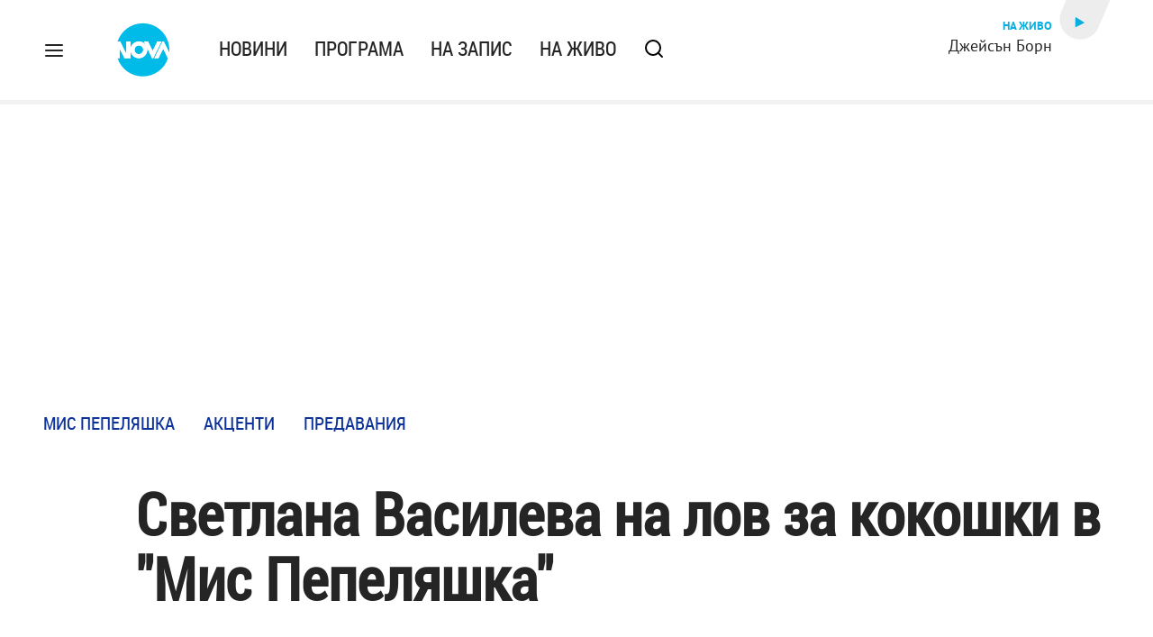

--- FILE ---
content_type: text/html; charset=UTF-8
request_url: https://nova.bg/accents/view/2017/09/16/193123/%D1%81%D0%B2%D0%B5%D1%82%D0%BB%D0%B0%D0%BD%D0%B0-%D0%B2%D0%B0%D1%81%D0%B8%D0%BB%D0%B5%D0%B2%D0%B0-%D0%BD%D0%B0-%D0%BB%D0%BE%D0%B2-%D0%B7%D0%B0-%D0%BA%D0%BE%D0%BA%D0%BE%D1%88%D0%BA%D0%B8-%D0%B2-%D0%BC%D0%B8%D1%81-%D0%BF%D0%B5%D0%BF%D0%B5%D0%BB%D1%8F%D1%88%D0%BA%D0%B0/
body_size: 43866
content:

<!DOCTYPE html>
<html lang="bg">

    <head>

        <link rel="apple-touch-icon" sizes="180x180" href="https://nstatic.nova.bg/files/nova/images/apple-touch-icon.png">
        <link rel="manifest" href="/manifest.json">
        <link rel="mask-icon" href="https://nstatic.nova.bg/files/nova/images/safari-pinned-tab.svg">
        <link rel="shortcut icon" href="https://nstatic.nova.bg/files/nova/images/favicon.ico?v=1" type="image/ico" />
        <link rel="icon" href="https://nstatic.nova.bg/files/nova/images/favicon.ico?v=1" type="image/ico" />


        <meta name="theme-color" content="#00B3DF">



        <title>Светлана Василева на лов за кокошки в &quot;Мис Пепеляшка&quot; | NOVA</title>

        <meta charset="utf-8">
        <meta http-equiv="X-UA-Compatible" content="IE=edge">
        <meta name="application-name" content="Nova TV" />
        <meta name="language" content="bulgarian" />
        <meta name="title" content="Светлана Василева на лов за кокошки в &quot;Мис Пепеляшка&quot;" />
        <meta name="description" content="Блондиката стяга куфарите си и се впуска в приключение в село Сборище в неделя от 16.00 ч. по NOVA" />
        <meta name="viewport" content="width=device-width, initial-scale=1">
                    <meta name="news_keywords" content="мис пепеляшка,светлана василева,плеймейт,мис,токчета,кокошки,село,зайчарник,бакалия,софия,село сборище,силикон" />
                <meta name="Author" content="Нова телевизия" />
        <meta name="Copyright" content="&copy; Nova Broadcasting Group 2025 All rights reserved." />
        <meta name="Robots" content="index, follow, max-image-preview:large" />
        <meta name="Revisit-After" content="1 Hours" />
        <meta property="fb:admins" content="1617690106"/>
        <meta property="fb:app_id" content="132516636782515" />
        <meta property="fb:pages" content="297892706947605" />
        <meta property="og:title" content="Светлана Василева на лов за кокошки в &quot;Мис Пепеляшка&quot;" />
        <meta property="og:type" content="article" />
        <meta property="og:url" content="https://nova.bg/accents/view/2017/09/16/193123/%D1%81%D0%B2%D0%B5%D1%82%D0%BB%D0%B0%D0%BD%D0%B0-%D0%B2%D0%B0%D1%81%D0%B8%D0%BB%D0%B5%D0%B2%D0%B0-%D0%BD%D0%B0-%D0%BB%D0%BE%D0%B2-%D0%B7%D0%B0-%D0%BA%D0%BE%D0%BA%D0%BE%D1%88%D0%BA%D0%B8-%D0%B2-%D0%BC%D0%B8%D1%81-%D0%BF%D0%B5%D0%BF%D0%B5%D0%BB%D1%8F%D1%88%D0%BA%D0%B0" />
        <meta property="og:image" content="https://nstatic.nova.bg/public/pics/nova/news/980x551_1505556447.jpg" />
        <meta property="og:image:type" content="image/jpeg" />
        <meta property="og:image:width" content="980" />
        <meta property="og:image:height" content="551" />
        <meta property="og:description" content="Блондиката стяга куфарите си и се впуска в приключение в село Сборище в неделя от 16.00 ч. по NOVA" />
        <meta property="og:site_name" content="nova.bg" />
        <meta property="og:locale" content="bg_BG" />
                    <meta property="og:updated_time" content="1505556137" />
         
        <meta name="facebook-domain-verification" content="xein94j451xw72io0080uma51vt7nn" />    

        <link rel="image_src" href="https://nstatic.nova.bg/public/pics/nova/news/980x551_1505556447.jpg" />
                    <meta name="thumbnail" content="https://nstatic.nova.bg/public/pics/nova/news/294x140_1505556447.jpg" />
                <link rel="canonical" href="https://nova.bg/accents/view/2017/09/16/193123/%D1%81%D0%B2%D0%B5%D1%82%D0%BB%D0%B0%D0%BD%D0%B0-%D0%B2%D0%B0%D1%81%D0%B8%D0%BB%D0%B5%D0%B2%D0%B0-%D0%BD%D0%B0-%D0%BB%D0%BE%D0%B2-%D0%B7%D0%B0-%D0%BA%D0%BE%D0%BA%D0%BE%D1%88%D0%BA%D0%B8-%D0%B2-%D0%BC%D0%B8%D1%81-%D0%BF%D0%B5%D0%BF%D0%B5%D0%BB%D1%8F%D1%88%D0%BA%D0%B0" />
        
        <link rel="alternate" type="application/rss+xml" href="https://nova.bg/rss/latest" />

        <!-- fonts -->
        <link rel="preload" href="https://nstatic.nova.bg/files/nova/fonts/pt_sans-narrow-web-bold_0.woff2" as="font" type="font/woff2" crossorigin/>
        <link rel="preload" href="https://nstatic.nova.bg/files/nova/fonts/pt_sans-narrow-web-regular_0.woff2" as="font" type="font/woff2" crossorigin/>
        <link rel="preload" href="https://nstatic.nova.bg/files/nova/fonts/pt_sans-web-bold.woff2" as="font" type="font/woff2" crossorigin/>
        <link rel="preload" href="https://nstatic.nova.bg/files/nova/fonts/pt_sans-web-bolditalic.woff2" as="font" type="font/woff2" crossorigin/>
        <link rel="preload" href="https://nstatic.nova.bg/files/nova/fonts/pt_sans-web-italic.woff2" as="font" type="font/woff2" crossorigin/>
        <link rel="preload" href="https://nstatic.nova.bg/files/nova/fonts/pt_sans-web-regular.woff2" as="font" type="font/woff2" crossorigin/>
        <link rel="preload" href="https://nstatic.nova.bg/files/nova/fonts/robotocondensed-bold.woff2" as="font" type="font/woff2" crossorigin/>
        <link rel="preload" href="https://nstatic.nova.bg/files/nova/fonts/robotocondensed-bolditalic.woff2" as="font" type="font/woff2" crossorigin/>
        <link rel="preload" href="https://nstatic.nova.bg/files/nova/fonts/robotocondensed-italic.woff2" as="font" type="font/woff2" crossorigin/>
        <link rel="preload" href="https://nstatic.nova.bg/files/nova/fonts/robotocondensed-light.woff2" as="font" type="font/woff2" crossorigin/>
        <link rel="preload" href="https://nstatic.nova.bg/files/nova/fonts/robotocondensed-lightitalic.woff2" as="font" type="font/woff2" crossorigin/>
        <link rel="preload" href="https://nstatic.nova.bg/files/nova/fonts/robotocondensed-regular.woff2" as="font" type="font/woff2" crossorigin/>

        <!-- css files -->
                                    <link rel="stylesheet preload" type="text/css" as="style" href="https://nstatic.nova.bg/files/nova/css/vendors/bootstrap.min.css?v=135">  
                            <link rel="stylesheet preload" type="text/css" as="style" href="https://nstatic.nova.bg/files/nova/css/main.css?v=135">  
                            <link rel="stylesheet preload" type="text/css" as="style" href="https://nstatic.nova.bg/files/nova/css/article.css?v=135">  
                     
        <link rel="stylesheet preload" type="text/css" as="style" href="https://m.netinfo.bg/assets/fix.css?v=3243243256" /> 


        <!-- js files START -->

                                    <script src="https://nstatic.nova.bg/files/nova/js/vendors/jquery-1.11.2.min.js?v=15"></script>
                            <script src="https://nstatic.nova.bg/files/nova/js/vendors/jquery.mobile.custom.min.js?v=15"></script>
                            <script src="https://nstatic.nova.bg/files/nova/js/vendors/bootstrap.min.js?v=15"></script>
                            <script src="https://nstatic.nova.bg/files/nova/js/main.js?v=15"></script>
                            <script src="https://nstatic.nova.bg/files/nova/js/menu.js?v=15"></script>
                            <script src="https://m.netinfo.bg/assets/richMedia.js?v=22" crossorigin="anonymous"></script>
        <script src="https://m.netinfo.bg/nova/js/sticky-nova.js?v=2.2" crossorigin="anonymous"></script>

         
        
        <!-- js files END -->

        <!--[if lt IE 9]>
        <script src="https://nstatic.nova.bg/files/nova/js/vendors/html5shiv.js"></script>
        <script src="https://nstatic.nova.bg/files/nova/js/vendors/respond.min.js"></script>
        <![endif]-->

                <script  src="https://lib.wtg-ads.com/publisher/nova.bg/lib.min.js" async></script>

<script>
    function getCookie(k) {
        return(document.cookie.match('(^|; )' + k + '=([^;]*)') || 0)[2]
    }
    function isBot() {
        const userAgent = navigator.userAgent.toLowerCase();
        const botUserAgents = [
            'googlebot',
            'bingbot',
            'yandexbot',
            'baiduspider',
            'mj12bot',
            'ahrefsbot',
            'duckduckbot',
            'facebot', 
            'twitterbot', 
            'linkedinbot', 
            'slurp', 
            'archive.org_bot', 
            'applebot', 
            'tumblr',
            'redditbot',
            'slackbot', 
            'discordbot', 
            'zoominfo', 
            'semrushbot',
            'uptimerobot', 
            'whatsapp', 
        ];

        return botUserAgents.some(bot => userAgent.includes(bot));
    }
//header bidding targeting. Main script is loaded via GTM
    var w2g = w2g || {};
    w2g.targeting = {
        cid: 'accents',
        bid: 'view',
        aid: '193123',
        catid: '16',
        subcatid: '48',
        procatid: '1451',
        abtest: 'A',
        prpage: '0',
        safe: '1',
        tag: 'мис пепеляшка',
        tag: 'светлана василева',
        tag: 'плеймейт',
        tag: 'мис',
        tag: 'токчета',
        tag: 'кокошки',
        tag: 'село',
        tag: 'зайчарник',
        tag: 'бакалия',
        tag: 'софия',
        tag: 'село сборище',
        tag: 'силикон'        
    };

    $.ajax({
        url: '/ivt.php?ip=3.129.59.75',
        type: 'GET',
        dataType: 'text',
        timeout: 700,//ms
        success: function (data) {
            if(isBot() && data.toString()=='0'){//if IP is botnetwork - no need to check the user agent as well
                data='1';
            }
            w2g.targeting['ivt'] = [data];//JIC
            console.log("ivt: " + data );
        },
        error: function (error) {
            w2g.targeting['ivt'] = ['0'];//JIC
            console.log("ivt failed: ", error);
        }
    });
    
    w2g.cmd = w2g.cmd || [];
    //cookie must contain string "2222222" or with more "2" (up to 15)
    if (/2{5,15}/.test(getCookie('netinfo_consent_bit'))) {
        var consent = true;
    }
    if (typeof consent !== 'undefined') {
        w2g.cmd.push(function () {
            w2g.run(consent);
        });
    }
</script>




        <script>
            if ('serviceWorker' in navigator) {
                navigator.serviceWorker.register('/OneSignalSDKWorker.js').then(function (registration) {
                    if (console) {
                        console.log('ServiceWorker registration successful with scope: ', registration.scope);
                    }
                }).catch(function (err) {
                    if (console) {
                        console.log('ServiceWorker registration failed: ', err);
                    }
                });

            }
        </script>


        <script src="https://cdn.onesignal.com/sdks/OneSignalSDK.js" async></script>

        <script>
            var OneSignal = window.OneSignal || [];
            OneSignal.push(["init", {
                    appId: "372153ae-f88c-4fe4-a904-54ae5514f07a",
                    autoRegister: true,
                    requiresUserPrivacyConsent: true,
                    welcomeNotification: {
                        "title": "Nova",
                        "message": "Благодарим ви за абонамента",
                    },
                    notifyButton: {
                        enable: true,
                        size: 'small',
                        prenotify: true,
                        showCredit: false,
                        text: {
                            'tip.state.unsubscribed': 'Получaвайте известия от Nova',
                            'tip.state.subscribed': "Абонирани сте за известия",
                            'tip.state.blocked': "Блокирахте получаването на известия",
                            'message.prenotify': 'Натиснете тук за абонамент за известия',
                            'message.action.subscribed': "Благодарим за абонамента!",
                            'message.action.resubscribed': "Абонирани сте за известия",
                            'message.action.unsubscribed': "Изпращането на известия е прекратено",
                            'dialog.main.title': 'Настройки на известията',
                            'dialog.main.button.subscribe': 'Абонирайте се',
                            'dialog.main.button.unsubscribe': 'Прекратяване на абонамента',
                            'dialog.blocked.title': 'Отблокиране на известията',
                            'dialog.blocked.message': "Следвайте инструкциите, за да активирате известията:"
                        },
                        colors: {
                            'circle.background': 'rgb(71,185,225)',
                            'badge.background': 'rgb(71,185,225)',
                            'dialog.button.background': 'rgb(71,185,225)',
                            'dialog.button.background.hovering': 'rgb(71,185,225)',
                        },
                    }
                }]);

            setTimeout(userTappedProvideConsentButton, 2000);
            function userTappedProvideConsentButton() {
                if (typeof consent !== 'undefined') {
                    // Will initialize the SDK and register for push notifications
                    OneSignal.push(function () {
                        OneSignal.provideUserConsent(true);
                    });
                }
            }
        </script>
        
        <script type="application/ld+json">
{
  "@context": "https://schema.org",
  "@type": "NewsMediaOrganization",
  "name": "Nova",
  "url": "https://nova.bg/",
  "logo": "https://nstatic.nova.bg/files/nova/images/nova-logo.svg",
  "sameAs": [
    "https://www.facebook.com/novinite.nova/",
    "https://twitter.com/NoviniteNaNova"
  ]
}
</script>

<script type="application/ld+json">
            {
              "@context": "https://schema.org/",
              "@type": "WebSite",
              "name": "Nova",
              "url": "https://nova.bg/",
              "potentialAction": {
                "@type": "SearchAction",
                "target": "https://nova.bg/search/news?q={search_term_string}",
                "query-input": "required name=search_term_string"
              }
            }
            </script>
            
            <script type="text/javascript">
/* CONFIGURATION START */

window._ain = { 
  id: "2980",
  page_type: "article",
  article_type: "news",
  postid: "193123",
  maincontent: ".article-body, h1",
  title: "Светлана Василева на лов за кокошки в &quot;Мис Пепеляшка&quot;",
  pubdate: "2017-09-16T13:02:17+03:00",
  authors: "NOVA",
  sections: "Мис Пепеляшка>Акценти>Предавания",
  tags: "мис пепеляшка, светлана василева, плеймейт, мис, токчета, кокошки, село, зайчарник, бакалия, софия, село сборище, силикон",
  access_level: "free",
  reader_type: "anonymous"
  };
 
/* CONFIGURATION END */
(function (d, s) {
  var sf = d.createElement(s);
  sf.type = 'text/javascript';
  sf.async = true;
  sf.src = (('https:' == d.location.protocol)
    ? 'https://d7d3cf2e81d293050033-3dfc0615b0fd7b49143049256703bfce.ssl.cf1.rackcdn.com'
    : 'http://t.contentinsights.com') + '/stf.js';
  var t = d.getElementsByTagName(s)[0];
  t.parentNode.insertBefore(sf, t);
})(document, 'script');
</script>


<script>window.tentacles = {apiToken: 'o3bh0g2i2yvqjtkugw4wv60kjaema0h4'};</script>
<script src="https://tentacles.smartocto.com/ten/tentacle.js"></script>     
    </head>

    <body  role="main" class=" ">
      <a class="hidden" href="#main">Прескочи до главното съдържание</a>  
<!-- Google Tag Manager -->
<noscript><iframe src="//www.googletagmanager.com/ns.html?id=GTM-K7H88B"
height="0" width="0" style="display:none;visibility:hidden"></iframe></noscript>
<script>(function(w,d,s,l,i){w[l]=w[l]||[];w[l].push({'gtm.start':
new Date().getTime(),event:'gtm.js'});var f=d.getElementsByTagName(s)[0],
j=d.createElement(s),dl=l!='dataLayer'?'&l='+l:'';j.async=true;j.src=
'//www.googletagmanager.com/gtm.js?id='+i+dl;f.parentNode.insertBefore(j,f);
})(window,document,'script','dataLayer','GTM-K7H88B');</script>
<!-- End Google Tag Manager -->

<script class="teads" async src="//a.teads.tv/page/28061/tag"></script>

   <script>
        window.teads_analytics = window.teads_analytics || {};
        window.teads_analytics.analytics_tag_id = "PUB_26730";
        window.teads_analytics.share = window.teads_analytics.share || function() {
          ;(window.teads_analytics.shared_data = window.teads_analytics.shared_data || []).push(arguments)
        };
      </script>
      <script async src="https://a.teads.tv/analytics/tag.js"></script>

        

        <input type="hidden" id="device" value="1" />

        <div id="fb-root"></div>
		<script>
			( function(d, s, id) {
					var js,
					    fjs = d.getElementsByTagName(s)[0];
					if (d.getElementById(id))
						return;
					js = d.createElement(s);
					js.id = id;
					js.src = "//connect.facebook.net/bg_BG/all.js#xfbml=1";
					fjs.parentNode.insertBefore(js, fjs);
				}(document, 'script', 'facebook-jssdk'));
		</script>
        <header id="WPHeader" itemscope="itemscope" itemtype="https://schema.org/WPHeader">
            <div class="hiddenNova hidden-sm hidden-md hidden-xs">
                <div id="chromeExt" class="fasha chromeExt">
                    <div class="left">
                        <div class="moreinfo">
                            <div class="logo"></div>
                            <div class="message">Бъди с NOVA през целия ден. Следи новините с добавката за браузъра си. Виж повече информация <a href="https://nova.bg/news/view/2017/07/19/188946/%D0%B1%D1%8A%D0%B4%D0%B5%D1%82%D0%B5-%D1%81-nova-%D0%BF%D1%80%D0%B5%D0%B7-%D1%86%D0%B5%D0%BB%D0%B8%D1%8F-%D0%B4%D0%B5%D0%BD/" target="_blank">тук</a>.</div>
                            <span class="clear"></span>
                        </div>
                    </div>
                    <div class="right">
                        <a href="https://a.abv.bg/www/delivery/ck.php?oaparams=2__bannerid=177080__zoneid=63__oadest=https://chrome.google.com/webstore/detail/nova-new-tab-page/cgmcmehbapbaejkcjejdjddnbdfigegj" class="addon">Инсталирай</a>&nbsp;&nbsp;|&nbsp;&nbsp;<a href="https://nova.bg/news/view/2017/07/19/188946/%D0%B1%D1%8A%D0%B4%D0%B5%D1%82%D0%B5-%D1%81-nova-%D0%BF%D1%80%D0%B5%D0%B7-%D1%86%D0%B5%D0%BB%D0%B8%D1%8F-%D0%B4%D0%B5%D0%BD/" target="_blank">Научи повече</a>
                    </div>
                    <div class="close"></div>
                </div>
            </div>
            <div class="hiddenNovaFirefox hidden-sm hidden-md hidden-xs">
                <div id="firefoxExt" class="fasha chromeExt ff">
                    <div class="left">
                        <div class="moreinfo">
                            <div class="logo"></div>
                            <div class="message">Бъди с NOVA през целия ден. Следи новините с добавката за браузъра си. Виж повече информация <a href="https://nova.bg/news/view/2017/09/13/193603/%D0%B1%D1%8A%D0%B4%D0%B5%D1%82%D0%B5-%D1%81-nova-%D0%BF%D1%80%D0%B5%D0%B7-%D1%86%D0%B5%D0%BB%D0%B8%D1%8F-%D0%B4%D0%B5%D0%BD/" target="_blank">тук</a>.</div>
                            <span class="clear"></span>
                        </div>
                    </div>
                    <div class="right">
                        <a href="https://a.abv.bg/www/delivery/ck.php?oaparams=2__bannerid=177102__zoneid=63__oadest=https://addons.mozilla.org/en-us/firefox/addon/nova-new-tab-page/ " class="addon">Инсталирай</a>&nbsp;&nbsp;|&nbsp;&nbsp;<a href="https://nova.bg/news/view/2017/09/13/193603/%D0%B1%D1%8A%D0%B4%D0%B5%D1%82%D0%B5-%D1%81-nova-%D0%BF%D1%80%D0%B5%D0%B7-%D1%86%D0%B5%D0%BB%D0%B8%D1%8F-%D0%B4%D0%B5%D0%BD/" target="_blank">Научи повече</a>
                    </div>
                    <div class="close"></div>
                </div>
            </div>


            <aside class="main-menu" data-sidebar itemscope itemtype="https://schema.org/SiteNavigationElement">
                <div class="fly-menu clearfix">
                    <span class="close-btn"><a href="#" class="btn" data-sidebar-button>X</a></span>

                    <form id="search" class="fly-search" method="get" action="https://nova.bg/search/news">
                        <label class="hidden" for="qflysearch">Какво търсиш?</label>
                        <input class="fly-search" id="qflysearch" name="q" type="search" placeholder="Какво търсиш?">
                    </form>

                    <ul class="fly-responsive clearfix">
                        <li itemprop="name" class="mobile-hidden"><a class="gtm-HeaderMenu-click" href="https://nova.bg/news" itemprop="url">Новини</a></li>
                        <li itemprop="name"><a class="gtm-HeaderMenu-click" href="https://nova.bg/schedule" itemprop="url">Програма</a></li>
                        <li itemprop="name"><a class="gtm-HeaderMenu-click" href="https://play.nova.bg" target="_blank" itemprop="url">На запис</a></li>
                        <li itemprop="name" class="mobile-hidden"><a class="gtm-HeaderMenu-click" href="https://nova.bg/live" itemprop="url">На живо</a></li>
                    </ul>
                    <ul class="fly-constant">
                        <style>
                         
                        </style>
                                         <li itemprop="name" ><a class="gtm-HeaderMenu-click" href="https://nova.bg/novanews" itemprop="url">Nova News</a></li>
                        <li itemprop="name" ><a class="gtm-HeaderMenu-click" href="https://nova.bg/shows" itemprop="url">Шоута и предавания</a></li>
                        <li itemprop="name" ><a class="gtm-HeaderMenu-click" href="https://nova.bg/series_movies" itemprop="url">Филми и сериали</a></li>
                        <li itemprop="name" ><a class="gtm-HeaderMenu-click" href="https://nova.bg/faces" itemprop="url">Лицата на NOVA</a></li>
                        <li itemprop="name" ><a class="gtm-HeaderMenu-click" href="https://nova.bg/mynews" itemprop="url">Моята новина</a></li>
                        <li itemprop="name" ><a class="gtm-HeaderMenu-click" href="https://nova.bg/videos" itemprop="url">Видео</a></li>
                        <li itemprop="name" ><a class="gtm-HeaderMenu-click" href="https://nova.bg/galleries" itemprop="url">Галерии</a></li>
                        

                        <li itemprop="name" ><a class="gtm-HeaderMenu-click" href="https://nova.bg/radio" itemprop="url">Радио</a></li>
                                                               <li itemprop="name" ><a class="gtm-HeaderMenu-click" href="https://a.abv.bg/www/delivery/ck.php?oaparams=2__bannerid=178863__zoneid=63__oadest=https://nova.bg/top_employers" itemprop="url">Top Employers</a></li> 
                                            <li itemprop="name" ><a class="gtm-HeaderMenu-click" href="https://nova.bg/dei" itemprop="url">Заедно за по-добро утре</a></li>
                        <li itemprop="name" ><a class="gtm-HeaderMenu-click" href="https://nova.bg/csr" itemprop="url">NOVA отговорност</a></li> 
                                                     <li itemprop="name" ><a class="gtm-HeaderMenu-click" href="https://nova.bg/karieri" itemprop="url">NOVA кариера</a></li>
                        <li itemprop="name" ><a class="gtm-HeaderMenu-click" href="https://nova.bg/news/category/19/inenglish/" itemprop="url">News in English</a></li>

                        <li>
                            <hr style="color: #fff;">   
                            <ul class="site-privacy">
                                <li class="trigger-faktorio" ><a href="javascript:;" onClick="googlefc.callbackQueue.push({'CONSENT_DATA_READY': () => googlefc.showRevocationMessage()});">Поверителност</a></li>
                                <li class="trigger-gdpr"><a href="https://www.netinfocompany.bg/gdpr/" target="_blank">Политика ЛД</a></li>
                                <li class="trigger-onesignal"><a href="javascript:;">Известия</a></li>
                            </ul>
                            <script>
                                document.addEventListener("DOMContentLoaded", function (event) {
                                    // GDPR
                                    $('.site-privacy .trigger-faktorio a').on('click', function (e) {
                                        e.preventDefault();
                                        $('#fingerprint').trigger('click');
                                    });

                                    $('.site-privacy .trigger-onesignal a').on('click', function (e) {
                                        e.preventDefault();
                                        $('.onesignal-bell-launcher-button').toggleClass('visible');
                                        $('.onesignal-bell-launcher-button').trigger('click');
                                    });
                                });
                            </script>

                        </li>
                    </ul>
                </div>
            </aside> 



            <!-- Breaking news START -->
            <!-- Breaking new END -->

            <div class="clearfix">
                <div class="container">
                    <nav class="navbar navbar-default">
                        <div class="menuburger">
                            <a class="gtm-HeaderMenu-click" href="#" data-sidebar-button title="menuburger">
                                <svg xmlns="http://www.w3.org/2000/svg" width="24" height="24" viewBox="0 0 24 24" fill="none">
                                    <path d="M3 12H21" stroke="" stroke-width="2" stroke-linecap="round" stroke-linejoin="round"/>
                                    <path d="M3 6H21" stroke="" stroke-width="2" stroke-linecap="round" stroke-linejoin="round"/>
                                    <path d="M3 18H21" stroke="" stroke-width="2" stroke-linecap="round" stroke-linejoin="round"/>
                                </svg>
                            </a>
                        </div>
                        <div class="navbar-header">

                                <a class="gtm-HeaderLogo-click" href="https://nova.bg/"><img class="hidden-xs" src="https://nstatic.nova.bg/files/nova/images/nova-logo.svg" width="59" height="63" alt="nova logo"></a>
                                <a class="gtm-HeaderLogo-click" href="https://nova.bg/"><img class="visible-xs" src="https://nstatic.nova.bg/files/nova/images/nova-logo.svg" width="48" height="52" alt="nova mobile logo"></a>
                        </div>
                        <ul class="nav-responsive nav navbar-nav">
                            <li class="text-uppercase"><a class="gtm-HeaderNews-click" href="https://nova.bg/news">Новини</a></li>
                            <li class="mobile-hidden"><a class="text-uppercase gtm-HeaderSchedule-click" href="https://nova.bg/schedule">Програма</a></li>
                            <li class="mobile-hidden"><a class="text-uppercase gtm-HeaderNovaPlay-click" href="https://play.nova.bg" target="_blank">На запис</a></li>
                            <li class="HD-new"><a class="text-uppercase gtm-HeaderLive-click" href="https://nova.bg/live">На живо</a></li>
                            <li class="search-form">
                                <form id="search" method="get" action="https://nova.bg/search/news">
                                    <label class="hidden" for="qsearch">Какво търсиш?</label>
                                    <input type="search" id="qsearch" name="q" placeholder="Какво търсиш?" class="gtm-HeaderSearch-click"> 
                                </form>
                            </li>
                        </ul>
                        <!-- link to live page START-->
                        <div class="live-box-wrapper">
                            <div class="live-box">
                                <a href="https://nova.bg/live" class="gtm-HeaderLiveBlock-click" title="live link">
                                    <div class="reverse-pill-wrapper">
                                        <div class="reverse-pill-shape"><span class="small-triangle-icon"></span></div>
                                    </div>
                                </a>
                                <a href="https://nova.bg/live" class="live-box-title-wrapper gtm-HeaderLiveBlock-click">
                                    <span class="live-title HD-new">На живо</span>
                                    <span class="live-info">Джейсън Борн </span>
                                </a>
                            </div>
                        </div>
                        <!-- link to live page END-->
                    </nav>
                </div>      
            </div>

                                </header>        
        <div class="hidden" id="main"></div>

<script type="text/javascript">
    _io_data_config = {
    pageType: 'article',
        author: 'Elena Mehandzhiyska'
    };</script>   



<!-- /157018629/Nova_bg/Desktop/Article/Hidden/InRead -->
<div id='div-gpt-ad-1641301518950-0'>
  <!--<script>
    googletag.cmd.push(function() { googletag.display('div-gpt-ad-1641301518950-0'); });
  </script>-->
</div>



<article itemscope itemtype="https://schema.org/Article" >
    <div class="page page-article article-branding-on article-category-regular">
        <style>
    @media (max-width: 728px) {
        #iframe_top_fbk {
            width:100% !important;
        }

    }
</style>

<div class="adv-box-page-top hide-if-empty">
    <div id="wrap_iframe_top_fbk" class="leaderboard-desktop">
                    <!-- /157018629/Nova_bg/Desktop/All_Pages/Leaderboard/ATF -->
            <div id='div-gpt-ad-Nova_bg_Desktop_All_Pages_Leaderboard_ATF'>
    <!--            <script>
                    googletag.cmd.push(function () {
                        googletag.display('div-gpt-ad-1521206628629-1');
                    });
                </script>-->
            </div>
        
    </div>
</div>
        <div class="container" >
                        <div class="row">
                <div class="col-lg-12 col-md-12 col-sm-12 col-xs-12">
                    <div class="page-breadcrumb">
                        <ul class="breadcrumb-links-wrapper"  >
                                                            <li ><a class="gtm-ArticleBreadcrumb-click"  href="https://nova.bg/filter/production/1451/мис-пепеляшка/"><span>Мис Пепеляшка</span></a></li>
                                                        <li><a class="gtm-ArticleBreadcrumb-click"   href="https://nova.bg/news/category/16/акценти/"><span>Акценти</span></a></li>
                             
                            <li><a class="gtm-ArticleBreadcrumb-click"   href="https://nova.bg/news/subcategory/48/предавания/"><span>Предавания</span></a></li>
                                                    </ul>
                        <ul class="hidden" itemscope itemtype="https://schema.org/BreadcrumbList">
                            
                            <li itemprop="itemListElement" itemscope
                                itemtype="https://schema.org/ListItem">
                                <a  itemprop="item" href="https://nova.bg/">
                                    <span itemprop="name">Начало</span></a>
                                <meta itemprop="position" content="1" />
                            </li>
                            
                                                            <li itemprop="itemListElement" itemscope itemtype="https://schema.org/ListItem">
                                    <a  itemprop="item"  href="https://nova.bg/filter/production/1451/мис-пепеляшка/"><span itemprop="name">Мис Пепеляшка</span></a>
                                    <meta itemprop="position" content="2" />
                                </li>
                                                        
                            <li itemprop="itemListElement" itemscope
                                itemtype="https://schema.org/ListItem">
                               
                                    <span itemprop="name">Светлана Василева на лов за кокошки в "Мис Пепеляшка"</span>
                                <meta itemprop="position" content="3" />
                            </li>
                        </ul>
                        <ul class="hidden" itemscope itemtype="https://schema.org/BreadcrumbList">
                            <li itemprop="itemListElement" itemscope
                                itemtype="https://schema.org/ListItem">
                                <a  itemprop="item" href="https://nova.bg/">
                                    <span itemprop="name">Начало</span></a>
                                <meta itemprop="position" content="1" />
                            </li>
                            
                            <li itemprop="itemListElement" itemscope itemtype="https://schema.org/ListItem">
                                <a  itemprop="item"  href="https://nova.bg/news/category/16/акценти/">
                                    <span itemprop="name">Акценти</span></a>
                                <meta itemprop="position" content="2" />
                            </li>
                            
                            <li itemprop="itemListElement" itemscope
                                itemtype="https://schema.org/ListItem">
                                <span itemprop="name">Светлана Василева на лов за кокошки в "Мис Пепеляшка"</span>
                                <meta itemprop="position" content="3" />
                            </li>
                        </ul>
                         
                         <ul class="hidden" itemscope itemtype="https://schema.org/BreadcrumbList">
                            <li itemprop="itemListElement" itemscope
                                itemtype="https://schema.org/ListItem">
                                <a itemprop="item" href="https://nova.bg/">
                                    <span itemprop="name">Начало</span></a>
                                <meta itemprop="position" content="1" />
                            </li>
                            
                            <li itemprop="itemListElement" itemscope 
                                itemtype="https://schema.org/ListItem">
                                <a  itemprop="item"  href="https://nova.bg/news/subcategory/48/предавания/">
                                    <span itemprop="name">Предавания</span></a>
                                <meta itemprop="position" content="2" />
                            </li>
                            
                            <li itemprop="itemListElement" itemscope
                                itemtype="https://schema.org/ListItem">
                                <span itemprop="name">Светлана Василева на лов за кокошки в "Мис Пепеляшка"</span>
                                <meta itemprop="position" content="3" />
                            </li>
                        </ul>
                         
                        <div class="page-bradcrumb-details">
                            <!-- <div class="page-breadcrumb-info-element">
                                <a href="#" title="" target="_blank"><i class="icon-nova-video"></i></a>
                            </div> -->

                            
                        </div>
                    </div>
                </div>
            </div>
            <div class="row">
                <div class="gutter-0">
                    <div class="col-lg-offset-1 col-lg-11 col-md-12 col-sm-12 col-xs-12 top-row-patt-3">
                        <div class="col-lg-12 col-md-12 col-sm-12 col-xs-12" >


                            <meta itemscope itemprop="mainEntityOfPage" itemType="https://schema.org/WebPage" itemid="https://nova.bg/accents/view/2017/09/16/193123/" content='https://nova.bg/accents/view/2017/09/16/193123/' />        
                            <div class="title-wrap-roboto" itemprop="headline">
                                <h1 itemprop="name">Светлана Василева на лов за кокошки в "Мис Пепеляшка"</h1>
                            </div>
                        </div>
                        <meta itemprop="url" content="https://nova.bg/news/view/2017/09/16/193123/светлана-василева-на-лов-за-кокошки-в-мис-пепеляшка/" />
                                                    <span itemprop="author" itemscope itemtype="https://schema.org/Person">

                                <meta itemprop="name" content="NOVA" />
                                <meta itemprop="image" content="https://nstatic.nova.bg/public/pics/nova/news/396x188_1505556447.jpg" />
                                <meta itemprop="email" content="news@ntv.bg" />
                                <span itemprop="homeLocation" itemscope itemtype="https://schema.org/PostalAddress"><meta itemprop="addressLocality" content="бул. Христофор Колумб 41 София" /></span>
                            </span>

                        
                        <div class="col-lg-8 col-md-8 col-sm-12 col-xs-12 artcle-desc-info">
                            <span class="date-time">16 септември 2017  13:02</span>
                            

                            

                            
                        </div>
                    </div>
                </div>
            </div>
            <div class="row">
                <div class="gutter-0">
                    <div class="col-lg-offset-1 col-lg-11 col-md-12 col-sm-12 col-xs-12">
                        <div class="col-lg-8 col-md-8 col-sm-12 col-xs-12 left-col-patt-3 gutter-0 sticky-main">

                            <!-- article text wrap START -->
                            <div class="col-lg-12 col-md-12 col-sm-12 col-xs-12">


                                <meta itemprop="datePublished" content="2017-09-16T13:02:17+03:00" />
                                <meta itemprop="dateModified" content="2017-09-16T13:02:17+03:00" />
                                <meta itemprop="copyrightYear" content="2025" />
                                <meta itemprop="inLanguage" content="bg_BG" />


                                <meta itemprop="keywords" content="мис пепеляшка,светлана василева,плеймейт,мис,токчета,кокошки,село,зайчарник,бакалия,софия,село сборище,силикон" />




                                <span itemprop="publisher" itemscope itemtype="https://schema.org/Organization">
                                    <meta itemprop="name" content="Nova.bg" />



                                    <span itemprop="logo" itemscope itemtype="https://schema.org/ImageObject">
                                        <meta itemprop="name" content="NOVA Logo" />
                                        <meta itemprop="url" content="https://nova.bg" />
                                        <meta itemprop="thumbnailUrl" content="https://static.nova.bg/files/nova/images/logos/logo-amp-thumb.jpg" />
                                        <meta itemprop="contentUrl" content="https://static.nova.bg/files/nova/images/logos/logo-amp.jpg" />
                                        <meta itemprop="width" content="59" />
                                        <meta itemprop="height" content="60" />
                                        <meta itemprop="encodingFormat" content="image/jpg" />

                                    </span>

                                </span>


                                <!-- Scope BEGIN: ImageObject -->
                                <span itemprop="image" itemscope itemtype="https://schema.org/ImageObject">
                                    <meta itemprop="name" content="" />
                                    <meta itemprop="url" content="https://nova.bg/news/view/2017/09/16/193123/светлана-василева-на-лов-за-кокошки-в-мис-пепеляшка/" />
                                    <meta itemprop="thumbnailUrl" content="https://nstatic.nova.bg/public/pics/nova/news/396x188_1505556447.jpg" />
                                    <meta itemprop="contentUrl" content="https://nstatic.nova.bg/public/pics/nova/news/980x551_1505556447.jpg" />
                                    <meta itemprop="width" content="980" />
                                    <meta itemprop="height" content="551" />
                                    <meta itemprop="encodingFormat" content="image/jpeg" />

                                </span> <!-- Scope END: ImageObject -->

                                <div class="article-content gutter-0" style="display:block">
                                    <div class="row-custom-media">
                                        <div class="gutter-0">
                                            <div class="col-lg-12 col-md-12 col-sm-12 col-xs-12 media-wrap">

                                                                                                    <img src="https://nstatic.nova.bg/public/pics/nova/news/980x551_1505556447.jpg" class="img-responsive" alt="">



                                                    
                                                
                                                    
                                                
                                            </div>
                                        </div>
                                    </div>
                                    <div class="col-lg-12 col-md-12 col-sm-12 col-xs-12 article-body io-article-body" itemprop="articleBody" data-io-article-url="https://nova.bg/accents/view/2017/09/16/193123/%D1%81%D0%B2%D0%B5%D1%82%D0%BB%D0%B0%D0%BD%D0%B0-%D0%B2%D0%B0%D1%81%D0%B8%D0%BB%D0%B5%D0%B2%D0%B0-%D0%BD%D0%B0-%D0%BB%D0%BE%D0%B2-%D0%B7%D0%B0-%D0%BA%D0%BE%D0%BA%D0%BE%D1%88%D0%BA%D0%B8-%D0%B2-%D0%BC%D0%B8%D1%81-%D0%BF%D0%B5%D0%BF%D0%B5%D0%BB%D1%8F%D1%88%D0%BA%D0%B0">
                                        <h2 class="article-sub-title" itemprop="disambiguatingDescription" >Блондиката стяга куфарите си и се впуска в приключение в село Сборище в неделя от 16.00 ч. по NOVA</h2>

                                        <div id="description-wrapper" itemprop="description" >                                                <p>На лов за кокошки с високи токчета &ndash; това ще бъде само едно от предизвикателствата за плеймейтката Светлана Василева в епизода на &quot;Мис Пепеляшка&quot; тази неделя&nbsp;от 16.00 ч. по NOVA.&nbsp;</p>

<p>Изкусителната блондинка се отправя&nbsp;към село Сборище, където ще се озове в женско царство. Жената, способна да омагьоса всеки мъж, ще попадне на място, където няма нито един мъж. Има обаче много мъжка работа, която три поколения жени вършат без колебание. Мис Плеймейт ще запретне ръкави и ще докаже, че селската работа и светските навици могат да съжителстват съвсем успешно. Качена на високи токчета, тя ще се впусне след кокошките и с голи ръце ще хване една от тях. Нещата истински ще загрубеят, когато стопанката на къщата каже: &quot;Сега ще те науча как да колиш кокошка&quot;.&nbsp;Предизвикателствата няма да спрат дотук &ndash; Светлана Василева ще трябва да скове зайчарник и да работи в местната бакалия.&nbsp;</p>

<p>От другата страна на експеримента &quot;Мис Пепеляшка&quot;&nbsp;едно обикновено момиче ще изживее истински кошмари в мола. София от село Сборище ще сменя тоалет след тоалет, но с нито един от тях няма да се хареса. Тя ще трябва да реши и дали да си сложи &quot;копринени&quot;&nbsp;мигли и хиалурон в устните. Научена да се справя сама в живота, София ще разкаже своята история и защо дъщеря й не е живяла нито един ден със своя баща.</p>

<p>Как всяка една от героините ще се справи със своите задачи? Какво ще признаят за себе си, какви ще бъдат изводите, до които ще стигнат, и какви съвети ще отправят една към друга на финала? Отговорите в &quot;Мис Пепеляшка&quot;&nbsp;тази неделя от 16.00 ч. по NOVA.</p>
Редактор: Elena Mehandzhiyska<br /></div>
                                        <script>
                                            $("#description-wrapper a").addClass("gtm-RelatedTopics-click");</script>

                                        <div class="col-lg-12 col-md-12 col-sm-12 col-xs-12 gutter-0">
                                            <div class="col-lg-12 col-md-12 col-sm-12 col-xs-12">
                                                                                            </div>
                                        </div>

                                        
                                        


                                        

                                                                          


                                    <!-- article subscriptions START -->
                                    <div class="subs-wrapper">
    <p>Последвайте ни</p>
    <ul id="subscriptions" class="subs-list" itemscope itemtype="http://schema.org/Organization">
        <li itemprop="sameAs">
            <a href="https://a.abv.bg/www/delivery/ck.php?oaparams=2__bannerid=179303__zoneid=63__oadest=https://nova.bg/newsletter" target="_blank" rel="noopener" itemprop="url">
                <img width="24" height="24" src="https://nstatic.nova.bg/public/doc/doc/1743504846_mail.svg" alt="NewsLetter">
                <span>NewsLetter</span>
            </a>
        </li>
        <li itemprop="sameAs">
            <a href="https://a.abv.bg/www/delivery/ck.php?oaparams=2__bannerid=179290__zoneid=63__oadest=https://news.google.com/publications/CAAqBwgKMJXOoQswrdi5Aw/sections/[base64]?hl=bg&gl=BG&ceid=BG%3Abg" target="_blank" rel="noopener" itemprop="url">
                <img width="24" height="20" src="https://nstatic.nova.bg/public/doc/doc/1743505377_google.svg" alt="Google News">
                <span>Google News</span>
            </a>
        </li>
        <li itemprop="sameAs">
            <a href="https://a.abv.bg/www/delivery/ck.php?oaparams=2__bannerid=179291__zoneid=63__oadest=https://www.youtube.com/@novinitenanova_official" target="_blank" rel="noopener" itemprop="url">
                <img width="22" height="16" src="https://nstatic.nova.bg/public/doc/doc/1743505521_youtube.svg" alt="Youtube">
                <span>Youtube</span>
            </a>
        </li>
        <li itemprop="sameAs">
            <a href="https://a.abv.bg/www/delivery/ck.php?oaparams=2__bannerid=179292__zoneid=63__oadest=https://invite.viber.com/?g2=AQA411b1wfZDCE7eMxSSmfZViRfN2jazoKNtM2XOuasGeXkF8UFB8BZ5%2B32Lqvdr" target="_blank" rel="noopener" itemprop="url">
                <img width="21" height="23" src="https://nstatic.nova.bg/public/doc/doc/1743505568_viber.svg" alt="Viber">
                <span>Viber</span>
            </a>
        </li>
        <li itemprop="sameAs">
            <a href="https://a.abv.bg/www/delivery/ck.php?oaparams=2__bannerid=179293__zoneid=63__oadest=https://www.tiktok.com/@novinite_nova?is_from_webapp=1&sender_device=pc" target="_blank" rel="noopener" itemprop="url">
                <img width="21" height="20" src="https://nstatic.nova.bg/public/doc/doc/1743505633_tik-tok.svg" alt="TikTok">
                <span>TikTok</span>
            </a>
        </li>
        <li itemprop="sameAs">
            <a href="https://a.abv.bg/www/delivery/ck.php?oaparams=2__bannerid=179294__zoneid=63__oadest=https://www.instagram.com/novinite_na_nova/" target="_blank" rel="noopener" itemprop="url">
                <img width="20" height="20" src="https://nstatic.nova.bg/public/doc/doc/1743505764_instagram.svg" alt="Instagram">
                <span>Instagram</span>
            </a>
        </li>
        <li itemprop="sameAs">
            <a href="https://a.abv.bg/www/delivery/ck.php?oaparams=2__bannerid=179295__zoneid=63__oadest=https://www.facebook.com/novinite.nova" target="_blank" rel="noopener" itemprop="url">
                <img width="20" height="20" src="https://nstatic.nova.bg/public/doc/doc/1743513105_facebook_new.svg" alt="Facebook">
                <span>Facebook</span>
            </a>
        </li>
        <li style="width: 60px; visibility: hidden;"></li>
    </ul>
</div>
<div style="display:none;">
    <img src="https://a.abv.bg/www/delivery/lg.php?bannerid=179303&campaignid=5578&zoneid=63" alt="tracking" role="presentation" />
    <img src="https://a.abv.bg/www/delivery/lg.php?bannerid=179295&campaignid=5578&zoneid=63" alt="tracking" role="presentation" />
    <img src="https://a.abv.bg/www/delivery/lg.php?bannerid=179294&campaignid=5578&zoneid=63" alt="tracking" role="presentation" />
    <img src="https://a.abv.bg/www/delivery/lg.php?bannerid=179293&campaignid=5578&zoneid=63" alt="tracking" role="presentation" />
    <img src="https://a.abv.bg/www/delivery/lg.php?bannerid=179292&campaignid=5578&zoneid=63" alt="tracking" role="presentation" />
    <img src="https://a.abv.bg/www/delivery/lg.php?bannerid=179291&campaignid=5578&zoneid=63" alt="tracking" role="presentation" />
    <img src="https://a.abv.bg/www/delivery/lg.php?bannerid=179290&campaignid=5578&zoneid=63" alt="tracking" role="presentation" />
</div>
<link rel="stylesheet" type="text/css" href="https://nstatic.nova.bg/files/nova/css/lightslider.css?v=3.2"> 
<script src="https://nstatic.nova.bg/files/nova/js/lightslider.js?v=1.1"></script>
<script>
    $(document).ready(function() {
        $("#subscriptions").lightSlider({
            autoWidth: true,
            loop: false,
            controls: false,
            pager: false,
            enableTouch: true,
            enableDrag: true,
            slideMargin: 6,
            onSliderLoad: function(el) {
                let totalWidth = 0;
                $("#subscriptions li").each(function() {
                    totalWidth += $(this).outerWidth(true); 
                });
                $(".lSSlideWrapper").css("width", totalWidth + "px"); 
            }
        });
    })
</script>
       
                                    <!-- article subscriptions END --> 
                                    </div>
                                </div>

                            </div>
                            <!-- article text wrap END -->




                                                            <!-- programatic desktop START -->
                                <div class="col-lg-12 col-md-12 col-sm-12 col-xs-12 common-news-block article-category-news-box google-box" itemscope="itemscope" itemtype="https://schema.org/WPAdBlock" >
                                      
   <iframe class="google-box" src="//bimg.abv.bg/banners/nova/google-responsive-nova.html" style="margin-bottom: 20px;" height="400" width="100%" frameborder="0" scrolling="no"></iframe>
    
    
                                </div>
                                <!-- programatic desktop END -->
                            
                             


                            <!-- category news START -->
                            <div class="col-lg-12 col-md-12 col-sm-12 col-xs-12 common-news-block article-category-news-box category-latest">

                                <div class="row">
                                    <div class="col-md-12 col-sm-12 col-xs-12 thumbs-block-title">


                                                                                    <a class="gtm-MoreFromCategory-click" href="https://nova.bg/news/category/16/акценти/"  >
                                                <h2 class="section-title"><span itemprop="name">Още от Акценти</span></h2>
                                            </a>
                                        
                                    </div>
                                    <div class="row-custom">
                                        <ul class="thumbs-list list-type-md-3-sm-2-xs-1">
                                                                                                 
                                                        <li class="col-md-4 col-sm-6 col-xs-12">
                                                            <div class="thumb-box">
                                                                <div class="media-cont">
                                                                    <div class="img-cont">
                                                                        <a class="gtm-MoreFromCategory-click" href="https://nova.bg/news/view/2025/11/02/516129/%D0%B2%D0%B5%D1%81%D0%B5%D0%BB%D0%B8%D0%BD-%D0%BC%D0%B0%D1%80%D0%B8%D0%BD%D0%BE%D0%B2-%D0%B2-%D0%B5%D0%B4%D0%B8%D0%BD-%D1%80%D0%B0%D0%B7%D0%BB%D0%B8%D1%87%D0%B5%D0%BD-%D0%B8-%D0%BE%D1%82%D0%BA%D1%80%D0%BE%D0%B2%D0%B5%D0%BD-%D1%80%D0%B0%D0%B7%D0%B3%D0%BE%D0%B2%D0%BE%D1%80/">
                                                                            <img src="https://nstatic.nova.bg/public/pics/nova/article/294x165_1762098305.jpg" class="img-responsive" alt="Веселин Маринов в един различен и откровен разговор">
                                                                                                                                                            <div class="wrap-small-pill"><div class="small-pill-shape"><span class="small-triangle-icon"></span></div></div>
                                                                                                                                                    </a>
                                                                    </div>
                                                                </div>
                                                                <div class="thumb-desc">
                                                                    <div class="thumb-title">
                                                                        <h3><a class="title gtm-MoreFromCategory-click" href="https://nova.bg/news/view/2025/11/02/516129/%D0%B2%D0%B5%D1%81%D0%B5%D0%BB%D0%B8%D0%BD-%D0%BC%D0%B0%D1%80%D0%B8%D0%BD%D0%BE%D0%B2-%D0%B2-%D0%B5%D0%B4%D0%B8%D0%BD-%D1%80%D0%B0%D0%B7%D0%BB%D0%B8%D1%87%D0%B5%D0%BD-%D0%B8-%D0%BE%D1%82%D0%BA%D1%80%D0%BE%D0%B2%D0%B5%D0%BD-%D1%80%D0%B0%D0%B7%D0%B3%D0%BE%D0%B2%D0%BE%D1%80/">Веселин Маринов в един различен и откровен разговор</a></h3>
                                                                    </div>
                                                                </div>
                                                            </div>
                                                        </li>
                                                                                                                 
                                                        <li class="col-md-4 col-sm-6 col-xs-12">
                                                            <div class="thumb-box">
                                                                <div class="media-cont">
                                                                    <div class="img-cont">
                                                                        <a class="gtm-MoreFromCategory-click" href="https://nova.bg/news/view/2025/11/02/516133/%D0%B8%D0%B2%D0%B0%D0%BD-%D0%BE%D1%82-big-brother-%D0%B3%D0%BE%D1%82%D0%BE%D0%B2-%D1%81%D1%8A%D0%BC-%D0%B7%D0%B0-%D0%BF%D1%83%D0%B1%D0%BB%D0%B8%D1%87%D0%B5%D0%BD-%D0%BB%D0%B8%D0%BD%D1%87-%D0%B2%D0%B8%D0%B4%D0%B5%D0%BE/">
                                                                            <img src="https://nstatic.nova.bg/public/pics/nova/article/294x165_1762101042.jpg" class="img-responsive" alt="Иван от Big Brother: Готов съм за публичен линч! (ВИДЕО)">
                                                                                                                                                            <div class="wrap-small-pill"><div class="small-pill-shape"><span class="small-triangle-icon"></span></div></div>
                                                                                                                                                    </a>
                                                                    </div>
                                                                </div>
                                                                <div class="thumb-desc">
                                                                    <div class="thumb-title">
                                                                        <h3><a class="title gtm-MoreFromCategory-click" href="https://nova.bg/news/view/2025/11/02/516133/%D0%B8%D0%B2%D0%B0%D0%BD-%D0%BE%D1%82-big-brother-%D0%B3%D0%BE%D1%82%D0%BE%D0%B2-%D1%81%D1%8A%D0%BC-%D0%B7%D0%B0-%D0%BF%D1%83%D0%B1%D0%BB%D0%B8%D1%87%D0%B5%D0%BD-%D0%BB%D0%B8%D0%BD%D1%87-%D0%B2%D0%B8%D0%B4%D0%B5%D0%BE/">Иван от Big Brother: Готов съм за публичен линч!  (ВИДЕО)</a></h3>
                                                                    </div>
                                                                </div>
                                                            </div>
                                                        </li>
                                                                                                                 
                                                        <li class="col-md-4 col-sm-6 col-xs-12">
                                                            <div class="thumb-box">
                                                                <div class="media-cont">
                                                                    <div class="img-cont">
                                                                        <a class="gtm-MoreFromCategory-click" href="https://nova.bg/news/view/2025/11/02/516125/%D0%B8%D0%B2%D0%B0%D0%BD-%D1%85%D1%80%D0%B8%D1%81%D1%82%D0%BE%D0%B2-%D0%B8-%D0%B1%D0%BE%D1%80%D0%B8%D1%81%D0%BB%D0%B0%D0%B2-%D0%B7%D0%B0%D1%85%D0%B0%D1%80%D0%B8%D0%B5%D0%B2-%D0%BD%D0%B0-23-%D0%BD%D0%BE%D0%B5%D0%BC%D0%B2%D1%80%D0%B8-%D1%81%D0%B2%D0%BE%D0%B1%D0%BE%D0%B4%D0%B0%D1%82%D0%B0-%D0%BD%D0%B0-%D1%81%D0%BB%D0%BE%D0%B2%D0%BE%D1%82%D0%BE-%D1%81%D0%B5-%D0%B7%D0%B0%D0%B2%D1%80%D1%8A%D1%89%D0%B0-%D0%B2-%D1%81%D0%B1%D0%BB%D1%8A%D1%81%D1%8A%D0%BA/">
                                                                            <img src="https://nstatic.nova.bg/public/pics/nova/article/294x165_1762095010.jpg" class="img-responsive" alt="Иван Христов и Борислав Захариев: На 23 ноември свободата на словото се завръща в „Сблъсък“">
                                                                                                                                                            <div class="wrap-small-pill"><div class="small-pill-shape"><span class="small-triangle-icon"></span></div></div>
                                                                                                                                                    </a>
                                                                    </div>
                                                                </div>
                                                                <div class="thumb-desc">
                                                                    <div class="thumb-title">
                                                                        <h3><a class="title gtm-MoreFromCategory-click" href="https://nova.bg/news/view/2025/11/02/516125/%D0%B8%D0%B2%D0%B0%D0%BD-%D1%85%D1%80%D0%B8%D1%81%D1%82%D0%BE%D0%B2-%D0%B8-%D0%B1%D0%BE%D1%80%D0%B8%D1%81%D0%BB%D0%B0%D0%B2-%D0%B7%D0%B0%D1%85%D0%B0%D1%80%D0%B8%D0%B5%D0%B2-%D0%BD%D0%B0-23-%D0%BD%D0%BE%D0%B5%D0%BC%D0%B2%D1%80%D0%B8-%D1%81%D0%B2%D0%BE%D0%B1%D0%BE%D0%B4%D0%B0%D1%82%D0%B0-%D0%BD%D0%B0-%D1%81%D0%BB%D0%BE%D0%B2%D0%BE%D1%82%D0%BE-%D1%81%D0%B5-%D0%B7%D0%B0%D0%B2%D1%80%D1%8A%D1%89%D0%B0-%D0%B2-%D1%81%D0%B1%D0%BB%D1%8A%D1%81%D1%8A%D0%BA/">Иван Христов и Борислав Захариев: На 23 ноември свободата на словото се завръща в „Сблъсък“</a></h3>
                                                                    </div>
                                                                </div>
                                                            </div>
                                                        </li>
                                                                                                                 
                                                        <li class="col-md-4 col-sm-6 col-xs-12">
                                                            <div class="thumb-box">
                                                                <div class="media-cont">
                                                                    <div class="img-cont">
                                                                        <a class="gtm-MoreFromCategory-click" href="https://nova.bg/news/view/2025/11/02/516123/%D0%B2-%D1%82%D0%B2%D0%BE%D1%8F%D1%82-%D0%B4%D0%B5%D0%BD-%D0%BD%D0%B0-3-%D0%BD%D0%BE%D0%B5%D0%BC%D0%B2%D1%80%D0%B8-%D1%89%D0%B5-%D0%B2%D0%B8%D0%B4%D0%B8%D1%82%D0%B5/">
                                                                            <img src="https://nstatic.nova.bg/public/pics/nova/article/294x140_1728489979.jpg" class="img-responsive" alt="В „Твоят ден” на 3 ноември ще видите">
                                                                                                                                                    </a>
                                                                    </div>
                                                                </div>
                                                                <div class="thumb-desc">
                                                                    <div class="thumb-title">
                                                                        <h3><a class="title gtm-MoreFromCategory-click" href="https://nova.bg/news/view/2025/11/02/516123/%D0%B2-%D1%82%D0%B2%D0%BE%D1%8F%D1%82-%D0%B4%D0%B5%D0%BD-%D0%BD%D0%B0-3-%D0%BD%D0%BE%D0%B5%D0%BC%D0%B2%D1%80%D0%B8-%D1%89%D0%B5-%D0%B2%D0%B8%D0%B4%D0%B8%D1%82%D0%B5/">В „Твоят ден” на 3 ноември ще видите</a></h3>
                                                                    </div>
                                                                </div>
                                                            </div>
                                                        </li>
                                                                                                                 
                                                        <li class="col-md-4 col-sm-6 col-xs-12">
                                                            <div class="thumb-box">
                                                                <div class="media-cont">
                                                                    <div class="img-cont">
                                                                        <a class="gtm-MoreFromCategory-click" href="https://nova.bg/news/view/2025/11/02/516104/%D0%B4%D0%B5%D1%81%D0%B8-%D1%82%D0%B5%D0%BD%D0%B5%D0%BA%D0%B5%D0%B4%D0%B6%D0%B8%D0%B5%D0%B2%D0%B0-%D0%B8-%D1%84%D0%B8%D0%BB%D0%BC%D0%B0-%D0%B9-%D0%B4%D1%8F%D0%B2%D0%BE%D0%BB%D1%81%D0%BA%D0%B8-%D0%B8%D0%B3%D1%80%D0%B8-%D1%81-%D0%BF%D1%80%D0%B8%D0%B7-%D0%B7%D0%B0-%D0%BD%D0%B0%D0%B9-%D0%B4%D0%BE%D0%B1%D1%80%D0%B0-%D0%B0%D0%BA%D1%82%D1%80%D0%B8%D1%81%D0%B0-%D0%B8-%D1%84%D0%B8%D0%BB%D0%BC/">
                                                                            <img src="https://nstatic.nova.bg/public/pics/nova/article/294x165_1762078925.jpg" class="img-responsive" alt="Деси Тенекеджиева и филма й „Дяволски игри“ с приз за най-добра актриса и филм">
                                                                                                                                                            <div class="wrap-small-pill"><div class="small-pill-shape"><span class="small-triangle-icon"></span></div></div>
                                                                                                                                                    </a>
                                                                    </div>
                                                                </div>
                                                                <div class="thumb-desc">
                                                                    <div class="thumb-title">
                                                                        <h3><a class="title gtm-MoreFromCategory-click" href="https://nova.bg/news/view/2025/11/02/516104/%D0%B4%D0%B5%D1%81%D0%B8-%D1%82%D0%B5%D0%BD%D0%B5%D0%BA%D0%B5%D0%B4%D0%B6%D0%B8%D0%B5%D0%B2%D0%B0-%D0%B8-%D1%84%D0%B8%D0%BB%D0%BC%D0%B0-%D0%B9-%D0%B4%D1%8F%D0%B2%D0%BE%D0%BB%D1%81%D0%BA%D0%B8-%D0%B8%D0%B3%D1%80%D0%B8-%D1%81-%D0%BF%D1%80%D0%B8%D0%B7-%D0%B7%D0%B0-%D0%BD%D0%B0%D0%B9-%D0%B4%D0%BE%D0%B1%D1%80%D0%B0-%D0%B0%D0%BA%D1%82%D1%80%D0%B8%D1%81%D0%B0-%D0%B8-%D1%84%D0%B8%D0%BB%D0%BC/">Деси Тенекеджиева и филма й „Дяволски игри“ с приз за най-добра актриса и филм</a></h3>
                                                                    </div>
                                                                </div>
                                                            </div>
                                                        </li>
                                                                                                                 
                                                        <li class="col-md-4 col-sm-6 col-xs-12">
                                                            <div class="thumb-box">
                                                                <div class="media-cont">
                                                                    <div class="img-cont">
                                                                        <a class="gtm-MoreFromCategory-click" href="https://nova.bg/news/view/2025/11/02/516101/%D0%BC%D0%B8%D1%85%D0%B0%D0%B5%D0%BB%D0%B0-%D1%84%D0%B8%D0%BB%D0%B5%D0%B2%D0%B0-%D0%B8-%D0%B0%D0%BB%D0%B5%D0%BA%D1%81%D0%B0%D0%BD%D0%B4%D1%8A%D1%80-%D1%87%D0%BE%D0%B1%D0%B0%D0%BD%D0%BE%D0%B2-%D1%80%D0%B0%D0%B7%D0%BA%D1%80%D0%B8%D0%B2%D0%B0%D1%82-%D1%82%D0%B0%D0%B9%D0%BD%D0%B0%D1%82%D0%B0-%D0%BD%D0%B0-%D0%BC%D1%83%D0%B7%D0%B8%D0%BA%D0%B0%D1%82%D0%B0/">
                                                                            <img src="https://nstatic.nova.bg/public/pics/nova/article/294x165_1762076848.jpg" class="img-responsive" alt="Михаела Филева и Александър Чобанов разкриват „Тайната на музиката“">
                                                                                                                                                            <div class="wrap-small-pill"><div class="small-pill-shape"><span class="small-triangle-icon"></span></div></div>
                                                                                                                                                    </a>
                                                                    </div>
                                                                </div>
                                                                <div class="thumb-desc">
                                                                    <div class="thumb-title">
                                                                        <h3><a class="title gtm-MoreFromCategory-click" href="https://nova.bg/news/view/2025/11/02/516101/%D0%BC%D0%B8%D1%85%D0%B0%D0%B5%D0%BB%D0%B0-%D1%84%D0%B8%D0%BB%D0%B5%D0%B2%D0%B0-%D0%B8-%D0%B0%D0%BB%D0%B5%D0%BA%D1%81%D0%B0%D0%BD%D0%B4%D1%8A%D1%80-%D1%87%D0%BE%D0%B1%D0%B0%D0%BD%D0%BE%D0%B2-%D1%80%D0%B0%D0%B7%D0%BA%D1%80%D0%B8%D0%B2%D0%B0%D1%82-%D1%82%D0%B0%D0%B9%D0%BD%D0%B0%D1%82%D0%B0-%D0%BD%D0%B0-%D0%BC%D1%83%D0%B7%D0%B8%D0%BA%D0%B0%D1%82%D0%B0/">Михаела Филева и Александър Чобанов разкриват „Тайната на музиката“</a></h3>
                                                                    </div>
                                                                </div>
                                                            </div>
                                                        </li>
                                                                                                                 
                                                        <li class="col-md-4 col-sm-6 col-xs-12">
                                                            <div class="thumb-box">
                                                                <div class="media-cont">
                                                                    <div class="img-cont">
                                                                        <a class="gtm-MoreFromCategory-click" href="https://nova.bg/news/view/2025/11/02/516075/big-brother-%D1%81%D0%B5-%D1%80%D0%B0%D0%B7%D0%B4%D0%B5%D0%BB%D0%B8-%D1%81-%D0%BD%D0%B0%D0%B9-%D0%BE%D0%BF%D0%B8%D1%82%D0%BD%D0%B8%D1%8F-%D0%BE%D1%82-%D1%81%D1%8A%D0%BA%D0%B2%D0%B0%D1%80%D1%82%D0%B8%D1%80%D0%B0%D0%BD%D1%82%D0%B8%D1%82%D0%B5-%D1%81%D0%B8/">
                                                                            <img src="https://nstatic.nova.bg/public/pics/nova/article/294x165_1762036136.jpg" class="img-responsive" alt="Big Brother се раздели с най-опитния от съквартирантите си">
                                                                                                                                                    </a>
                                                                    </div>
                                                                </div>
                                                                <div class="thumb-desc">
                                                                    <div class="thumb-title">
                                                                        <h3><a class="title gtm-MoreFromCategory-click" href="https://nova.bg/news/view/2025/11/02/516075/big-brother-%D1%81%D0%B5-%D1%80%D0%B0%D0%B7%D0%B4%D0%B5%D0%BB%D0%B8-%D1%81-%D0%BD%D0%B0%D0%B9-%D0%BE%D0%BF%D0%B8%D1%82%D0%BD%D0%B8%D1%8F-%D0%BE%D1%82-%D1%81%D1%8A%D0%BA%D0%B2%D0%B0%D1%80%D1%82%D0%B8%D1%80%D0%B0%D0%BD%D1%82%D0%B8%D1%82%D0%B5-%D1%81%D0%B8/">Big Brother се раздели с най-опитния от съквартирантите си</a></h3>
                                                                    </div>
                                                                </div>
                                                            </div>
                                                        </li>
                                                                                                                 
                                                        <li class="col-md-4 col-sm-6 col-xs-12">
                                                            <div class="thumb-box">
                                                                <div class="media-cont">
                                                                    <div class="img-cont">
                                                                        <a class="gtm-MoreFromCategory-click" href="https://nova.bg/news/view/2025/11/01/516071/%D1%81%D1%8A%D0%BA%D0%B2%D0%B0%D1%80%D1%82%D0%B8%D1%80%D0%B0%D0%BD%D1%82-%D0%B5-%D0%B8%D0%B7%D0%B3%D0%BE%D0%BD%D0%B5%D0%BD-%D0%BE%D1%82-big-brother-%D0%B7%D0%B0%D1%80%D0%B0%D0%B4%D0%B8-%D0%B0%D0%B3%D1%80%D0%B5%D1%81%D0%B8%D1%8F/">
                                                                            <img src="https://nstatic.nova.bg/public/pics/nova/article/294x165_1762023938.jpg" class="img-responsive" alt="Съквартирант е изгонен от Big Brother заради агресия">
                                                                                                                                                            <div class="wrap-small-pill"><div class="small-pill-shape"><span class="small-triangle-icon"></span></div></div>
                                                                                                                                                    </a>
                                                                    </div>
                                                                </div>
                                                                <div class="thumb-desc">
                                                                    <div class="thumb-title">
                                                                        <h3><a class="title gtm-MoreFromCategory-click" href="https://nova.bg/news/view/2025/11/01/516071/%D1%81%D1%8A%D0%BA%D0%B2%D0%B0%D1%80%D1%82%D0%B8%D1%80%D0%B0%D0%BD%D1%82-%D0%B5-%D0%B8%D0%B7%D0%B3%D0%BE%D0%BD%D0%B5%D0%BD-%D0%BE%D1%82-big-brother-%D0%B7%D0%B0%D1%80%D0%B0%D0%B4%D0%B8-%D0%B0%D0%B3%D1%80%D0%B5%D1%81%D0%B8%D1%8F/">Съквартирант е изгонен от Big Brother заради агресия</a></h3>
                                                                    </div>
                                                                </div>
                                                            </div>
                                                        </li>
                                                                                                                 
                                                        <li class="col-md-4 col-sm-6 col-xs-12">
                                                            <div class="thumb-box">
                                                                <div class="media-cont">
                                                                    <div class="img-cont">
                                                                        <a class="gtm-MoreFromCategory-click" href="https://nova.bg/news/view/2025/11/01/516068/%D0%BD%D0%B0%D0%BF%D1%80%D0%B5%D0%B3%D0%BD%D0%B0%D1%82-%D1%81%D0%B1%D0%BB%D1%8A%D1%81%D1%8A%D0%BA-%D0%B8%D0%B7%D0%BF%D1%80%D0%B0%D1%82%D0%B8-%D0%BF%D0%B5%D0%BB%D0%B8%D0%BF%D0%B5%D0%BD%D0%BA%D0%BE-%D0%B2-%D0%B7%D0%B2%D0%B5%D0%B7%D0%B4%D0%BD%D0%B8%D1%8F-%D0%BE%D1%82%D0%B1%D0%BE%D1%80-%D0%BD%D0%B0-%D0%B8%D0%B3%D1%80%D0%B8-%D0%BD%D0%B0-%D0%B2%D0%BE%D0%BB%D1%8F%D1%82%D0%B0/">
                                                                            <img src="https://nstatic.nova.bg/public/pics/nova/article/294x165_1762021791.jpg" class="img-responsive" alt="Напрегнат сблъсък изпрати Пелипенко в звездния отбор на “Игри на волята”">
                                                                                                                                                    </a>
                                                                    </div>
                                                                </div>
                                                                <div class="thumb-desc">
                                                                    <div class="thumb-title">
                                                                        <h3><a class="title gtm-MoreFromCategory-click" href="https://nova.bg/news/view/2025/11/01/516068/%D0%BD%D0%B0%D0%BF%D1%80%D0%B5%D0%B3%D0%BD%D0%B0%D1%82-%D1%81%D0%B1%D0%BB%D1%8A%D1%81%D1%8A%D0%BA-%D0%B8%D0%B7%D0%BF%D1%80%D0%B0%D1%82%D0%B8-%D0%BF%D0%B5%D0%BB%D0%B8%D0%BF%D0%B5%D0%BD%D0%BA%D0%BE-%D0%B2-%D0%B7%D0%B2%D0%B5%D0%B7%D0%B4%D0%BD%D0%B8%D1%8F-%D0%BE%D1%82%D0%B1%D0%BE%D1%80-%D0%BD%D0%B0-%D0%B8%D0%B3%D1%80%D0%B8-%D0%BD%D0%B0-%D0%B2%D0%BE%D0%BB%D1%8F%D1%82%D0%B0/">Напрегнат сблъсък изпрати Пелипенко в звездния отбор на “Игри на волята”</a></h3>
                                                                    </div>
                                                                </div>
                                                            </div>
                                                        </li>
                                                                                                                 
                                                        <li class="col-md-4 col-sm-6 col-xs-12">
                                                            <div class="thumb-box">
                                                                <div class="media-cont">
                                                                    <div class="img-cont">
                                                                        <a class="gtm-MoreFromCategory-click" href="https://nova.bg/news/view/2025/11/01/516067/%D0%B2-%D1%81%D1%8A%D0%B1%D1%83%D0%B4%D0%B8-%D1%81%D0%B5-%D0%B3%D1%80%D0%B0%D0%B6%D0%B4%D0%B0%D0%BD%D1%81%D0%BA%D0%B8%D1%8F%D1%82-%D0%BF%D0%B0%D1%82%D1%80%D1%83%D0%BB-%D0%B2-%D0%BC%D0%B0%D0%B4%D1%80%D0%B8%D0%B4-%D0%BA%D0%BE%D0%B9%D1%82%D0%BE-%D0%B7%D0%B0%D0%BB%D0%BE%D0%B2%D0%B8-126-%D0%B1%D1%8A%D0%BB%D0%B3%D0%B0%D1%80%D0%BA%D0%B8-%D0%B4%D0%B6%D0%B5%D0%B1%D1%87%D0%B8%D0%B9%D0%BA%D0%B8/">
                                                                            <img src="https://nstatic.nova.bg/public/pics/nova/article/294x165_1761938967.JPG" class="img-responsive" alt="В „Събуди се“ гражданският патрул в Мадрид, който залови 126 българки джебчийки">
                                                                                                                                                            <div class="wrap-small-pill"><div class="small-pill-shape"><span class="small-triangle-icon"></span></div></div>
                                                                                                                                                    </a>
                                                                    </div>
                                                                </div>
                                                                <div class="thumb-desc">
                                                                    <div class="thumb-title">
                                                                        <h3><a class="title gtm-MoreFromCategory-click" href="https://nova.bg/news/view/2025/11/01/516067/%D0%B2-%D1%81%D1%8A%D0%B1%D1%83%D0%B4%D0%B8-%D1%81%D0%B5-%D0%B3%D1%80%D0%B0%D0%B6%D0%B4%D0%B0%D0%BD%D1%81%D0%BA%D0%B8%D1%8F%D1%82-%D0%BF%D0%B0%D1%82%D1%80%D1%83%D0%BB-%D0%B2-%D0%BC%D0%B0%D0%B4%D1%80%D0%B8%D0%B4-%D0%BA%D0%BE%D0%B9%D1%82%D0%BE-%D0%B7%D0%B0%D0%BB%D0%BE%D0%B2%D0%B8-126-%D0%B1%D1%8A%D0%BB%D0%B3%D0%B0%D1%80%D0%BA%D0%B8-%D0%B4%D0%B6%D0%B5%D0%B1%D1%87%D0%B8%D0%B9%D0%BA%D0%B8/">В „Събуди се“ гражданският патрул в Мадрид, който залови 126 българки джебчийки</a></h3>
                                                                    </div>
                                                                </div>
                                                            </div>
                                                        </li>
                                                                                                                 
                                                        <li class="col-md-4 col-sm-6 col-xs-12">
                                                            <div class="thumb-box">
                                                                <div class="media-cont">
                                                                    <div class="img-cont">
                                                                        <a class="gtm-MoreFromCategory-click" href="https://nova.bg/news/view/2025/11/01/515834/%D0%B2%D0%BA%D1%83%D1%81%D0%BD%D0%B8-%D0%BF%D0%B5%D1%87%D0%B8%D0%B2%D0%B0-%D0%B8%D0%B7%D0%BD%D0%B5%D0%BD%D0%B0%D0%B4%D0%B2%D0%B0%D1%89%D0%B8-%D1%81%D1%80%D0%B5%D1%89%D0%B8-%D0%B8-%D1%80%D0%BE%D0%BC%D0%B0%D0%BD%D1%82%D0%B8%D1%87%D0%BD%D0%B8-%D0%B5%D0%BC%D0%BE%D1%86%D0%B8%D0%B8-%D0%B2%D1%8A%D0%B2-%D1%84%D0%B8%D0%BB%D0%BC%D0%B8%D1%82%D0%B5-%D0%BF%D0%BE-nova/">
                                                                            <img src="https://nstatic.nova.bg/public/pics/nova/article/294x165_1761837305.jpg" class="img-responsive" alt="Вкусни печива, изненадващи срещи и романтични емоции във филмите по NOVA">
                                                                                                                                                            <div class="wrap-small-pill"><div class="small-pill-shape"><span class="small-triangle-icon"></span></div></div>
                                                                                                                                                    </a>
                                                                    </div>
                                                                </div>
                                                                <div class="thumb-desc">
                                                                    <div class="thumb-title">
                                                                        <h3><a class="title gtm-MoreFromCategory-click" href="https://nova.bg/news/view/2025/11/01/515834/%D0%B2%D0%BA%D1%83%D1%81%D0%BD%D0%B8-%D0%BF%D0%B5%D1%87%D0%B8%D0%B2%D0%B0-%D0%B8%D0%B7%D0%BD%D0%B5%D0%BD%D0%B0%D0%B4%D0%B2%D0%B0%D1%89%D0%B8-%D1%81%D1%80%D0%B5%D1%89%D0%B8-%D0%B8-%D1%80%D0%BE%D0%BC%D0%B0%D0%BD%D1%82%D0%B8%D1%87%D0%BD%D0%B8-%D0%B5%D0%BC%D0%BE%D1%86%D0%B8%D0%B8-%D0%B2%D1%8A%D0%B2-%D1%84%D0%B8%D0%BB%D0%BC%D0%B8%D1%82%D0%B5-%D0%BF%D0%BE-nova/">Вкусни печива, изненадващи срещи и романтични емоции във филмите по NOVA</a></h3>
                                                                    </div>
                                                                </div>
                                                            </div>
                                                        </li>
                                                                                                                 
                                                        <li class="col-md-4 col-sm-6 col-xs-12">
                                                            <div class="thumb-box">
                                                                <div class="media-cont">
                                                                    <div class="img-cont">
                                                                        <a class="gtm-MoreFromCategory-click" href="https://nova.bg/news/view/2025/11/01/516050/%D0%BA%D0%BE%D0%B9-%D1%89%D0%B5-%D0%BD%D0%B0%D0%BF%D1%83%D1%81%D0%BD%D0%B5-big-brother-%D0%B4%D0%B2%D0%B5-%D1%81%D0%B5%D0%B4%D0%BC%D0%B8%D1%86%D0%B8-%D0%BF%D1%80%D0%B5%D0%B4%D0%B8-%D1%84%D0%B8%D0%BD%D0%B0%D0%BB%D0%B0/">
                                                                            <img src="https://nstatic.nova.bg/public/pics/nova/article/294x165_1762008635.jpeg" class="img-responsive" alt="Кой ще напусне Big Brother две седмици преди финала?">
                                                                                                                                                            <div class="wrap-small-pill"><div class="small-pill-shape"><span class="small-triangle-icon"></span></div></div>
                                                                                                                                                    </a>
                                                                    </div>
                                                                </div>
                                                                <div class="thumb-desc">
                                                                    <div class="thumb-title">
                                                                        <h3><a class="title gtm-MoreFromCategory-click" href="https://nova.bg/news/view/2025/11/01/516050/%D0%BA%D0%BE%D0%B9-%D1%89%D0%B5-%D0%BD%D0%B0%D0%BF%D1%83%D1%81%D0%BD%D0%B5-big-brother-%D0%B4%D0%B2%D0%B5-%D1%81%D0%B5%D0%B4%D0%BC%D0%B8%D1%86%D0%B8-%D0%BF%D1%80%D0%B5%D0%B4%D0%B8-%D1%84%D0%B8%D0%BD%D0%B0%D0%BB%D0%B0/">Кой ще напусне Big Brother две седмици преди финала?</a></h3>
                                                                    </div>
                                                                </div>
                                                            </div>
                                                        </li>
                                                                                                                 
                                                        <li class="col-md-4 col-sm-6 col-xs-12">
                                                            <div class="thumb-box">
                                                                <div class="media-cont">
                                                                    <div class="img-cont">
                                                                        <a class="gtm-MoreFromCategory-click" href="https://nova.bg/news/view/2025/11/01/515856/%D0%BC%D0%B0%D1%82-%D0%B4%D0%B5%D0%B9%D0%BC%D1%8A%D0%BD-%D0%B8%D0%B7%D0%BB%D0%B8%D0%B7%D0%B0-%D0%BE%D1%82-%D0%B7%D0%BE%D0%BD%D0%B0%D1%82%D0%B0-%D0%BD%D0%B0-%D1%81%D0%B5%D0%BD%D0%BA%D0%B8%D1%82%D0%B5-%D0%B2-%D0%B4%D0%B6%D0%B5%D0%B9%D1%81%D1%8A%D0%BD-%D0%B1%D0%BE%D1%80%D0%BD/">
                                                                            <img src="https://nstatic.nova.bg/public/pics/nova/article/294x165_1761849183.JPG" class="img-responsive" alt="Мат Деймън излиза от зоната на сенките в „Джейсън Борн”">
                                                                                                                                                            <div class="wrap-small-pill"><div class="small-pill-shape"><span class="small-triangle-icon"></span></div></div>
                                                                                                                                                    </a>
                                                                    </div>
                                                                </div>
                                                                <div class="thumb-desc">
                                                                    <div class="thumb-title">
                                                                        <h3><a class="title gtm-MoreFromCategory-click" href="https://nova.bg/news/view/2025/11/01/515856/%D0%BC%D0%B0%D1%82-%D0%B4%D0%B5%D0%B9%D0%BC%D1%8A%D0%BD-%D0%B8%D0%B7%D0%BB%D0%B8%D0%B7%D0%B0-%D0%BE%D1%82-%D0%B7%D0%BE%D0%BD%D0%B0%D1%82%D0%B0-%D0%BD%D0%B0-%D1%81%D0%B5%D0%BD%D0%BA%D0%B8%D1%82%D0%B5-%D0%B2-%D0%B4%D0%B6%D0%B5%D0%B9%D1%81%D1%8A%D0%BD-%D0%B1%D0%BE%D1%80%D0%BD/">Мат Деймън излиза от зоната на сенките в „Джейсън Борн”</a></h3>
                                                                    </div>
                                                                </div>
                                                            </div>
                                                        </li>
                                                                                                                 
                                                        <li class="col-md-4 col-sm-6 col-xs-12">
                                                            <div class="thumb-box">
                                                                <div class="media-cont">
                                                                    <div class="img-cont">
                                                                        <a class="gtm-MoreFromCategory-click" href="https://nova.bg/news/view/2025/11/01/516039/%D0%B0%D0%BC%D0%B0%D0%B7%D0%BE%D0%BD%D0%BA%D0%B0%D1%82%D0%B0-%D0%BF%D0%B5%D0%BB%D0%B8%D0%BF%D0%B5%D0%BD%D0%BA%D0%BE-%D0%BE%D1%82%D0%BD%D0%BE%D0%B2%D0%BE-%D1%81%D1%82%D1%8A%D0%BF%D0%B2%D0%B0-%D0%BD%D0%B0-%D0%B0%D1%80%D0%B5%D0%BD%D0%B0%D1%82%D0%B0-%D0%BD%D0%B0-%D0%B8%D0%B3%D1%80%D0%B8-%D0%BD%D0%B0-%D0%B2%D0%BE%D0%BB%D1%8F%D1%82%D0%B0/">
                                                                            <img src="https://nstatic.nova.bg/public/pics/nova/article/294x165_1762001536.jpg" class="img-responsive" alt="Амазонката Пелипенко отново стъпва на Арената на “Игри на волята”">
                                                                                                                                                            <div class="wrap-small-pill"><div class="small-pill-shape"><span class="small-triangle-icon"></span></div></div>
                                                                                                                                                    </a>
                                                                    </div>
                                                                </div>
                                                                <div class="thumb-desc">
                                                                    <div class="thumb-title">
                                                                        <h3><a class="title gtm-MoreFromCategory-click" href="https://nova.bg/news/view/2025/11/01/516039/%D0%B0%D0%BC%D0%B0%D0%B7%D0%BE%D0%BD%D0%BA%D0%B0%D1%82%D0%B0-%D0%BF%D0%B5%D0%BB%D0%B8%D0%BF%D0%B5%D0%BD%D0%BA%D0%BE-%D0%BE%D1%82%D0%BD%D0%BE%D0%B2%D0%BE-%D1%81%D1%82%D1%8A%D0%BF%D0%B2%D0%B0-%D0%BD%D0%B0-%D0%B0%D1%80%D0%B5%D0%BD%D0%B0%D1%82%D0%B0-%D0%BD%D0%B0-%D0%B8%D0%B3%D1%80%D0%B8-%D0%BD%D0%B0-%D0%B2%D0%BE%D0%BB%D1%8F%D1%82%D0%B0/">Амазонката Пелипенко отново стъпва на Арената на “Игри на волята”</a></h3>
                                                                    </div>
                                                                </div>
                                                            </div>
                                                        </li>
                                                                                                                 
                                                        <li class="col-md-4 col-sm-6 col-xs-12">
                                                            <div class="thumb-box">
                                                                <div class="media-cont">
                                                                    <div class="img-cont">
                                                                        <a class="gtm-MoreFromCategory-click" href="https://nova.bg/news/view/2025/11/01/516025/%D0%B4%D0%B0%D1%80%D0%B8%D0%BD-%D0%B0%D0%BD%D0%B3%D0%B5%D0%BB%D0%BE%D0%B2-%D0%B8-%D0%B0%D0%BB%D0%B1%D0%B5%D0%BD%D0%B0-%D0%BC%D0%B8%D1%85%D0%BE%D0%B2%D0%B0-%D0%B7%D0%B0-%D1%80%D0%B0%D0%B7%D0%BB%D0%B8%D1%87%D0%BD%D0%B0%D1%82%D0%B0-%D0%B2%D0%BA%D1%83%D1%81%D0%BD%D0%B0-%D0%BA%D0%BE%D0%BC%D0%B5%D0%B4%D0%B8%D1%8F-%D0%B5%D0%BC%D0%B0-%D0%B8-%D1%88%D0%BE%D0%BA%D0%BE%D0%BB%D0%B0%D0%BD%D0%B4%D0%B8%D1%8F/">
                                                                            <img src="https://nstatic.nova.bg/public/pics/nova/article/294x165_1761994074.jpg" class="img-responsive" alt="Дарин Ангелов и Албена Михова за различната „вкусна“ комедия „Ема и Шоколандия“">
                                                                                                                                                            <div class="wrap-small-pill"><div class="small-pill-shape"><span class="small-triangle-icon"></span></div></div>
                                                                                                                                                    </a>
                                                                    </div>
                                                                </div>
                                                                <div class="thumb-desc">
                                                                    <div class="thumb-title">
                                                                        <h3><a class="title gtm-MoreFromCategory-click" href="https://nova.bg/news/view/2025/11/01/516025/%D0%B4%D0%B0%D1%80%D0%B8%D0%BD-%D0%B0%D0%BD%D0%B3%D0%B5%D0%BB%D0%BE%D0%B2-%D0%B8-%D0%B0%D0%BB%D0%B1%D0%B5%D0%BD%D0%B0-%D0%BC%D0%B8%D1%85%D0%BE%D0%B2%D0%B0-%D0%B7%D0%B0-%D1%80%D0%B0%D0%B7%D0%BB%D0%B8%D1%87%D0%BD%D0%B0%D1%82%D0%B0-%D0%B2%D0%BA%D1%83%D1%81%D0%BD%D0%B0-%D0%BA%D0%BE%D0%BC%D0%B5%D0%B4%D0%B8%D1%8F-%D0%B5%D0%BC%D0%B0-%D0%B8-%D1%88%D0%BE%D0%BA%D0%BE%D0%BB%D0%B0%D0%BD%D0%B4%D0%B8%D1%8F/">Дарин Ангелов и Албена Михова за различната „вкусна“ комедия „Ема и Шоколандия“</a></h3>
                                                                    </div>
                                                                </div>
                                                            </div>
                                                        </li>
                                                                                                                 
                                                        <li class="col-md-4 col-sm-6 col-xs-12">
                                                            <div class="thumb-box">
                                                                <div class="media-cont">
                                                                    <div class="img-cont">
                                                                        <a class="gtm-MoreFromCategory-click" href="https://nova.bg/news/view/2025/11/01/516004/%D0%B2-%D0%BD%D0%B0-%D1%84%D0%BE%D0%BA%D1%83%D1%81-%D1%81-%D0%BB%D0%BE%D1%80%D0%B0-%D0%BA%D1%80%D1%83%D0%BC%D0%BE%D0%B2%D0%B0-%D0%BD%D0%B0-2-%D0%BD%D0%BE%D0%B5%D0%BC%D0%B2%D1%80%D0%B8-%D0%BE%D1%87%D0%B0%D0%BA%D0%B2%D0%B0%D0%B9%D1%82%D0%B5/">
                                                                            <img src="https://nstatic.nova.bg/public/pics/nova/article/294x165_1760181246.jpg" class="img-responsive" alt="В &quot;На Фокус с Лора Крумова&quot; на 2 ноември очаквайте">
                                                                                                                                                            <div class="wrap-small-pill"><div class="small-pill-shape"><span class="small-triangle-icon"></span></div></div>
                                                                                                                                                    </a>
                                                                    </div>
                                                                </div>
                                                                <div class="thumb-desc">
                                                                    <div class="thumb-title">
                                                                        <h3><a class="title gtm-MoreFromCategory-click" href="https://nova.bg/news/view/2025/11/01/516004/%D0%B2-%D0%BD%D0%B0-%D1%84%D0%BE%D0%BA%D1%83%D1%81-%D1%81-%D0%BB%D0%BE%D1%80%D0%B0-%D0%BA%D1%80%D1%83%D0%BC%D0%BE%D0%B2%D0%B0-%D0%BD%D0%B0-2-%D0%BD%D0%BE%D0%B5%D0%BC%D0%B2%D1%80%D0%B8-%D0%BE%D1%87%D0%B0%D0%BA%D0%B2%D0%B0%D0%B9%D1%82%D0%B5/">В "На Фокус с Лора Крумова" на 2 ноември очаквайте</a></h3>
                                                                    </div>
                                                                </div>
                                                            </div>
                                                        </li>
                                                                                                                 
                                                        <li class="col-md-4 col-sm-6 col-xs-12">
                                                            <div class="thumb-box">
                                                                <div class="media-cont">
                                                                    <div class="img-cont">
                                                                        <a class="gtm-MoreFromCategory-click" href="https://nova.bg/news/view/2025/11/01/516023/%D0%B1%D0%BB%D0%B0%D0%B3%D0%BE%D1%82%D0%B2%D0%BE%D1%80%D0%B8%D1%82%D0%B5%D0%BB%D0%B5%D0%BD-%D0%B3%D0%B5%D0%B9%D0%BC%D0%B8%D0%BD%D0%B3-%D1%84%D1%83%D1%82%D0%B1%D0%BE%D0%BB%D0%B5%D0%BD-%D1%82%D1%83%D1%80%D0%BD%D0%B8%D1%80-%D0%BF%D1%80%D0%B5%D0%B2%D1%80%D1%8A%D1%89%D0%B0-%D0%B1%D1%83%D0%B4%D0%B8%D1%82%D0%B5%D0%BB%D1%81%D1%82%D0%B2%D0%BE%D1%82%D0%BE-%D0%B2-%D0%BA%D0%BE%D0%BB%D0%B5%D0%BA%D1%82%D0%B8%D0%B2%D0%BD%D0%B0-%D0%B8%D0%B3%D1%80%D0%B0/">
                                                                            <img src="https://nstatic.nova.bg/public/pics/nova/article/294x165_1761991243.jpg" class="img-responsive" alt="Благотворителен гейминг футболен турнир превръща будителството в колективна игра">
                                                                                                                                                            <div class="wrap-small-pill"><div class="small-pill-shape"><span class="small-triangle-icon"></span></div></div>
                                                                                                                                                    </a>
                                                                    </div>
                                                                </div>
                                                                <div class="thumb-desc">
                                                                    <div class="thumb-title">
                                                                        <h3><a class="title gtm-MoreFromCategory-click" href="https://nova.bg/news/view/2025/11/01/516023/%D0%B1%D0%BB%D0%B0%D0%B3%D0%BE%D1%82%D0%B2%D0%BE%D1%80%D0%B8%D1%82%D0%B5%D0%BB%D0%B5%D0%BD-%D0%B3%D0%B5%D0%B9%D0%BC%D0%B8%D0%BD%D0%B3-%D1%84%D1%83%D1%82%D0%B1%D0%BE%D0%BB%D0%B5%D0%BD-%D1%82%D1%83%D1%80%D0%BD%D0%B8%D1%80-%D0%BF%D1%80%D0%B5%D0%B2%D1%80%D1%8A%D1%89%D0%B0-%D0%B1%D1%83%D0%B4%D0%B8%D1%82%D0%B5%D0%BB%D1%81%D1%82%D0%B2%D0%BE%D1%82%D0%BE-%D0%B2-%D0%BA%D0%BE%D0%BB%D0%B5%D0%BA%D1%82%D0%B8%D0%B2%D0%BD%D0%B0-%D0%B8%D0%B3%D1%80%D0%B0/">Благотворителен гейминг футболен турнир превръща будителството в колективна игра</a></h3>
                                                                    </div>
                                                                </div>
                                                            </div>
                                                        </li>
                                                                                                                 
                                                        <li class="col-md-4 col-sm-6 col-xs-12">
                                                            <div class="thumb-box">
                                                                <div class="media-cont">
                                                                    <div class="img-cont">
                                                                        <a class="gtm-MoreFromCategory-click" href="https://nova.bg/news/view/2025/11/01/516021/%D0%B4%D0%B5%D1%87%D0%BE-%D0%BE%D1%82-%D0%B8%D0%B3%D1%80%D0%B8-%D0%BD%D0%B0-%D0%B2%D0%BE%D0%BB%D1%8F%D1%82%D0%B0-%D1%85%D0%B2%D1%8A%D1%80%D0%BB%D0%B8%D1%85-%D0%BA%D0%B8%D1%82%D0%B0%D1%80%D0%B0%D1%82%D0%B0-%D1%85%D0%B2%D0%B0%D0%BD%D0%B0%D1%85-%D1%81%D0%B0%D0%BC%D0%BE%D0%BB%D0%B5%D1%82%D0%B0-%D0%B8-%D0%B8%D0%B7%D0%BB%D1%8F%D0%B7%D0%BE%D1%85-%D0%BD%D0%B0-%D0%B0%D1%80%D0%B5%D0%BD%D0%B0%D1%82%D0%B0-%D0%B1%D0%B5%D0%B7-%D0%BF%D0%BE%D0%B4%D0%B3%D0%BE%D1%82%D0%BE%D0%B2%D0%BA%D0%B0/">
                                                                            <img src="https://nstatic.nova.bg/public/pics/nova/article/294x165_1761988858.jpg" class="img-responsive" alt="Дечо от „Игри на волята“: Хвърлих китарата, хванах самолета и излязох на Арената без подготовка">
                                                                                                                                                            <div class="wrap-small-pill"><div class="small-pill-shape"><span class="small-triangle-icon"></span></div></div>
                                                                                                                                                    </a>
                                                                    </div>
                                                                </div>
                                                                <div class="thumb-desc">
                                                                    <div class="thumb-title">
                                                                        <h3><a class="title gtm-MoreFromCategory-click" href="https://nova.bg/news/view/2025/11/01/516021/%D0%B4%D0%B5%D1%87%D0%BE-%D0%BE%D1%82-%D0%B8%D0%B3%D1%80%D0%B8-%D0%BD%D0%B0-%D0%B2%D0%BE%D0%BB%D1%8F%D1%82%D0%B0-%D1%85%D0%B2%D1%8A%D1%80%D0%BB%D0%B8%D1%85-%D0%BA%D0%B8%D1%82%D0%B0%D1%80%D0%B0%D1%82%D0%B0-%D1%85%D0%B2%D0%B0%D0%BD%D0%B0%D1%85-%D1%81%D0%B0%D0%BC%D0%BE%D0%BB%D0%B5%D1%82%D0%B0-%D0%B8-%D0%B8%D0%B7%D0%BB%D1%8F%D0%B7%D0%BE%D1%85-%D0%BD%D0%B0-%D0%B0%D1%80%D0%B5%D0%BD%D0%B0%D1%82%D0%B0-%D0%B1%D0%B5%D0%B7-%D0%BF%D0%BE%D0%B4%D0%B3%D0%BE%D1%82%D0%BE%D0%B2%D0%BA%D0%B0/">Дечо от „Игри на волята“: Хвърлих китарата, хванах самолета и излязох на Арената без подготовка</a></h3>
                                                                    </div>
                                                                </div>
                                                            </div>
                                                        </li>
                                                                                                                 
                                                        <li class="col-md-4 col-sm-6 col-xs-12">
                                                            <div class="thumb-box">
                                                                <div class="media-cont">
                                                                    <div class="img-cont">
                                                                        <a class="gtm-MoreFromCategory-click" href="https://nova.bg/news/view/2025/11/01/516017/%D1%81%D1%83%D1%82%D1%80%D0%B5%D1%88%D0%BD%D0%B8%D1%8F%D1%82-%D0%B1%D0%BB%D0%BE%D0%BA-%D0%BD%D0%B0-nova-%D0%B7%D0%B4%D1%80%D0%B0%D0%B2%D0%B5%D0%B9-%D0%B1%D1%8A%D0%BB%D0%B3%D0%B0%D1%80%D0%B8%D1%8F-%D1%81%D1%82%D0%B0%D0%BD%D0%B0-%D0%BD%D0%B0-25-%D0%B3%D0%BE%D0%B4%D0%B8%D0%BD%D0%B8/">
                                                                            <img src="https://nstatic.nova.bg/public/pics/nova/article/294x165_1761985766.jpg" class="img-responsive" alt="Сутрешният блок на NOVA „Здравей, България“ стана на 25 години">
                                                                                                                                                            <div class="wrap-small-pill"><div class="small-pill-shape"><span class="small-triangle-icon"></span></div></div>
                                                                                                                                                    </a>
                                                                    </div>
                                                                </div>
                                                                <div class="thumb-desc">
                                                                    <div class="thumb-title">
                                                                        <h3><a class="title gtm-MoreFromCategory-click" href="https://nova.bg/news/view/2025/11/01/516017/%D1%81%D1%83%D1%82%D1%80%D0%B5%D1%88%D0%BD%D0%B8%D1%8F%D1%82-%D0%B1%D0%BB%D0%BE%D0%BA-%D0%BD%D0%B0-nova-%D0%B7%D0%B4%D1%80%D0%B0%D0%B2%D0%B5%D0%B9-%D0%B1%D1%8A%D0%BB%D0%B3%D0%B0%D1%80%D0%B8%D1%8F-%D1%81%D1%82%D0%B0%D0%BD%D0%B0-%D0%BD%D0%B0-25-%D0%B3%D0%BE%D0%B4%D0%B8%D0%BD%D0%B8/">Сутрешният блок на NOVA „Здравей, България“ стана на 25 години</a></h3>
                                                                    </div>
                                                                </div>
                                                            </div>
                                                        </li>
                                                                                                                 
                                                        <li class="col-md-4 col-sm-6 col-xs-12">
                                                            <div class="thumb-box">
                                                                <div class="media-cont">
                                                                    <div class="img-cont">
                                                                        <a class="gtm-MoreFromCategory-click" href="https://nova.bg/news/view/2025/11/01/516011/%D0%BF%D0%BE%D0%BF-%D1%84%D0%BE%D0%BB%D0%BA-%D1%81%D0%B5%D0%BD%D0%B7%D0%B0%D1%86%D0%B8%D1%8F%D1%82%D0%B0-%D0%B3%D0%B0%D0%BB%D0%B8%D0%BD-%D0%B1%D0%B8%D1%85-%D0%B2%D0%BA%D0%B0%D1%80%D0%B0%D0%BB-%D0%B3%D0%B0%D0%BB%D0%B5%D0%BD%D0%B0-%D0%B8-%D0%BF%D1%80%D0%B5%D1%81%D0%BB%D0%B0%D0%B2%D0%B0-%D0%B2-%D0%B8%D0%B3%D1%80%D0%B8-%D0%BD%D0%B0-%D0%B2%D0%BE%D0%BB%D1%8F%D1%82%D0%B0%D0%B2%D0%B8%D0%B4%D0%B5%D0%BE/">
                                                                            <img src="https://nstatic.nova.bg/public/pics/nova/article/294x165_1761981008.jpg" class="img-responsive" alt="Поп фолк сензацията Галин: Бих вкарал Галена и Преслава в “Игри на волята”!(ВИДЕО)">
                                                                                                                                                            <div class="wrap-small-pill"><div class="small-pill-shape"><span class="small-triangle-icon"></span></div></div>
                                                                                                                                                    </a>
                                                                    </div>
                                                                </div>
                                                                <div class="thumb-desc">
                                                                    <div class="thumb-title">
                                                                        <h3><a class="title gtm-MoreFromCategory-click" href="https://nova.bg/news/view/2025/11/01/516011/%D0%BF%D0%BE%D0%BF-%D1%84%D0%BE%D0%BB%D0%BA-%D1%81%D0%B5%D0%BD%D0%B7%D0%B0%D1%86%D0%B8%D1%8F%D1%82%D0%B0-%D0%B3%D0%B0%D0%BB%D0%B8%D0%BD-%D0%B1%D0%B8%D1%85-%D0%B2%D0%BA%D0%B0%D1%80%D0%B0%D0%BB-%D0%B3%D0%B0%D0%BB%D0%B5%D0%BD%D0%B0-%D0%B8-%D0%BF%D1%80%D0%B5%D1%81%D0%BB%D0%B0%D0%B2%D0%B0-%D0%B2-%D0%B8%D0%B3%D1%80%D0%B8-%D0%BD%D0%B0-%D0%B2%D0%BE%D0%BB%D1%8F%D1%82%D0%B0%D0%B2%D0%B8%D0%B4%D0%B5%D0%BE/">Поп фолк сензацията Галин: Бих вкарал Галена и Преслава в “Игри на волята”!(ВИДЕО)</a></h3>
                                                                    </div>
                                                                </div>
                                                            </div>
                                                        </li>
                                                                                                                 
                                                        <li class="col-md-4 col-sm-6 col-xs-12">
                                                            <div class="thumb-box">
                                                                <div class="media-cont">
                                                                    <div class="img-cont">
                                                                        <a class="gtm-MoreFromCategory-click" href="https://nova.bg/news/view/2025/10/31/515997/%D0%BA%D0%BB%D0%B0%D1%81%D0%B8%D1%87%D0%B5%D1%81%D0%BA%D0%B8%D1%8F%D1%82-%D0%BC%D1%83%D0%B7%D0%B8%D0%BA%D0%B0%D0%BD%D1%82-%D0%B4%D0%B5%D1%87%D0%BE-%D1%81%D0%B5-%D1%81%D0%B1%D0%BE%D0%B3%D1%83%D0%B2%D0%B0-%D1%81-%D0%B8%D0%B3%D1%80%D0%B8-%D0%BD%D0%B0-%D0%B2%D0%BE%D0%BB%D1%8F%D1%82%D0%B0/">
                                                                            <img src="https://nstatic.nova.bg/public/pics/nova/article/294x165_1761939442.jpg" class="img-responsive" alt="Класическият музикант Дечо се сбогува с “Игри на волята”">
                                                                                                                                                            <div class="wrap-small-pill"><div class="small-pill-shape"><span class="small-triangle-icon"></span></div></div>
                                                                                                                                                    </a>
                                                                    </div>
                                                                </div>
                                                                <div class="thumb-desc">
                                                                    <div class="thumb-title">
                                                                        <h3><a class="title gtm-MoreFromCategory-click" href="https://nova.bg/news/view/2025/10/31/515997/%D0%BA%D0%BB%D0%B0%D1%81%D0%B8%D1%87%D0%B5%D1%81%D0%BA%D0%B8%D1%8F%D1%82-%D0%BC%D1%83%D0%B7%D0%B8%D0%BA%D0%B0%D0%BD%D1%82-%D0%B4%D0%B5%D1%87%D0%BE-%D1%81%D0%B5-%D1%81%D0%B1%D0%BE%D0%B3%D1%83%D0%B2%D0%B0-%D1%81-%D0%B8%D0%B3%D1%80%D0%B8-%D0%BD%D0%B0-%D0%B2%D0%BE%D0%BB%D1%8F%D1%82%D0%B0/">Класическият музикант Дечо се сбогува с “Игри на волята”</a></h3>
                                                                    </div>
                                                                </div>
                                                            </div>
                                                        </li>
                                                                                                                 
                                                        <li class="col-md-4 col-sm-6 col-xs-12">
                                                            <div class="thumb-box">
                                                                <div class="media-cont">
                                                                    <div class="img-cont">
                                                                        <a class="gtm-MoreFromCategory-click" href="https://nova.bg/news/view/2025/10/31/515996/%D1%81%D1%8A%D0%B1%D1%83%D0%B4%D0%B8-%D1%81%D0%B5-%D1%81-%D0%BB%D0%B5%D0%BA%D0%B0%D1%80%D1%8F-%D0%BD%D0%B0-%D0%B3%D0%BE%D0%B4%D0%B8%D0%BD%D0%B0%D1%82%D0%B0-%D0%BF%D1%80%D0%BE%D1%84-%D0%BD%D0%B8%D0%BA%D0%BE%D0%BB%D0%B0%D0%B9-%D0%B3%D0%B0%D0%B1%D1%80%D0%BE%D0%B2%D1%81%D0%BA%D0%B8-%D0%BC%D0%B8%D0%BD%D0%B8%D1%81%D1%82%D1%8A%D1%80-%D0%BA%D1%80%D0%B0%D1%81%D0%B8%D0%BC%D0%B8%D1%80-%D0%B2%D1%8A%D0%BB%D1%87%D0%B5%D0%B2-%D0%B8-%D0%BF%D1%81%D0%B8%D1%85%D0%BE%D0%BB%D0%BE%D0%B3%D0%B0-%D0%B0%D0%BD%D0%B8-%D0%B2%D0%BB%D0%B0%D0%B4%D0%B8%D0%BC%D0%B8%D1%80%D0%BE%D0%B2%D0%B0/">
                                                                            <img src="https://nstatic.nova.bg/public/pics/nova/article/294x165_1761938967.JPG" class="img-responsive" alt="„Събуди се“ с лекаря на годината проф. Николай Габровски, министър Красимир Вълчев и психолога Ани Владимирова">
                                                                                                                                                    </a>
                                                                    </div>
                                                                </div>
                                                                <div class="thumb-desc">
                                                                    <div class="thumb-title">
                                                                        <h3><a class="title gtm-MoreFromCategory-click" href="https://nova.bg/news/view/2025/10/31/515996/%D1%81%D1%8A%D0%B1%D1%83%D0%B4%D0%B8-%D1%81%D0%B5-%D1%81-%D0%BB%D0%B5%D0%BA%D0%B0%D1%80%D1%8F-%D0%BD%D0%B0-%D0%B3%D0%BE%D0%B4%D0%B8%D0%BD%D0%B0%D1%82%D0%B0-%D0%BF%D1%80%D0%BE%D1%84-%D0%BD%D0%B8%D0%BA%D0%BE%D0%BB%D0%B0%D0%B9-%D0%B3%D0%B0%D0%B1%D1%80%D0%BE%D0%B2%D1%81%D0%BA%D0%B8-%D0%BC%D0%B8%D0%BD%D0%B8%D1%81%D1%82%D1%8A%D1%80-%D0%BA%D1%80%D0%B0%D1%81%D0%B8%D0%BC%D0%B8%D1%80-%D0%B2%D1%8A%D0%BB%D1%87%D0%B5%D0%B2-%D0%B8-%D0%BF%D1%81%D0%B8%D1%85%D0%BE%D0%BB%D0%BE%D0%B3%D0%B0-%D0%B0%D0%BD%D0%B8-%D0%B2%D0%BB%D0%B0%D0%B4%D0%B8%D0%BC%D0%B8%D1%80%D0%BE%D0%B2%D0%B0/">„Събуди се“ с лекаря на годината проф. Николай Габровски, министър Красимир Вълчев и психолога Ани Владимирова</a></h3>
                                                                    </div>
                                                                </div>
                                                            </div>
                                                        </li>
                                                                                                                 
                                                        <li class="col-md-4 col-sm-6 col-xs-12">
                                                            <div class="thumb-box">
                                                                <div class="media-cont">
                                                                    <div class="img-cont">
                                                                        <a class="gtm-MoreFromCategory-click" href="https://nova.bg/news/view/2025/10/31/515982/%D0%B8%D0%B7%D0%B2%D1%8A%D0%BD%D1%80%D0%B5%D0%B4%D0%BD%D0%B0-%D1%81%D0%B8%D1%82%D1%83%D0%B0%D1%86%D0%B8%D1%8F-%D0%B2-%D0%BA%D1%8A%D1%89%D0%B0%D1%82%D0%B0-%D0%BD%D0%B0-big-brother/">
                                                                            <img src="https://nstatic.nova.bg/public/pics/nova/article/294x165_1761931286.jpg" class="img-responsive" alt="Извънредна ситуация в Къщата на Big Brother">
                                                                                                                                                    </a>
                                                                    </div>
                                                                </div>
                                                                <div class="thumb-desc">
                                                                    <div class="thumb-title">
                                                                        <h3><a class="title gtm-MoreFromCategory-click" href="https://nova.bg/news/view/2025/10/31/515982/%D0%B8%D0%B7%D0%B2%D1%8A%D0%BD%D1%80%D0%B5%D0%B4%D0%BD%D0%B0-%D1%81%D0%B8%D1%82%D1%83%D0%B0%D1%86%D0%B8%D1%8F-%D0%B2-%D0%BA%D1%8A%D1%89%D0%B0%D1%82%D0%B0-%D0%BD%D0%B0-big-brother/">Извънредна ситуация в Къщата на Big Brother</a></h3>
                                                                    </div>
                                                                </div>
                                                            </div>
                                                        </li>
                                                                                                                 
                                                        <li class="col-md-4 col-sm-6 col-xs-12">
                                                            <div class="thumb-box">
                                                                <div class="media-cont">
                                                                    <div class="img-cont">
                                                                        <a class="gtm-MoreFromCategory-click" href="https://nova.bg/news/view/2025/10/31/515971/%D1%81%D1%8A%D0%B4%D0%B5%D0%B1%D0%B5%D0%BD-%D1%81%D0%BF%D0%BE%D1%80-%D0%B7%D0%B0%D1%80%D0%B0%D0%B4%D0%B8-%D0%BF%D0%BE%D0%B4%D0%BF%D0%B0%D0%BB%D0%B5%D0%BD%D0%B0-%D0%BF%D0%BE%D0%BA%D1%8A%D1%89%D0%BD%D0%B8%D0%BD%D0%B0/">
                                                                            <img src="https://nstatic.nova.bg/public/pics/nova/article/294x165_1761926260.JPG" class="img-responsive" alt="&quot;Съдебен спор&quot; заради подпалена покъщнина">
                                                                                                                                                    </a>
                                                                    </div>
                                                                </div>
                                                                <div class="thumb-desc">
                                                                    <div class="thumb-title">
                                                                        <h3><a class="title gtm-MoreFromCategory-click" href="https://nova.bg/news/view/2025/10/31/515971/%D1%81%D1%8A%D0%B4%D0%B5%D0%B1%D0%B5%D0%BD-%D1%81%D0%BF%D0%BE%D1%80-%D0%B7%D0%B0%D1%80%D0%B0%D0%B4%D0%B8-%D0%BF%D0%BE%D0%B4%D0%BF%D0%B0%D0%BB%D0%B5%D0%BD%D0%B0-%D0%BF%D0%BE%D0%BA%D1%8A%D1%89%D0%BD%D0%B8%D0%BD%D0%B0/">"Съдебен спор" заради подпалена покъщнина</a></h3>
                                                                    </div>
                                                                </div>
                                                            </div>
                                                        </li>
                                                                                                                 
                                                        <li class="col-md-4 col-sm-6 col-xs-12">
                                                            <div class="thumb-box">
                                                                <div class="media-cont">
                                                                    <div class="img-cont">
                                                                        <a class="gtm-MoreFromCategory-click" href="https://nova.bg/news/view/2025/10/31/515970/%D0%B4%D0%B5%D0%BF%D1%80%D0%B5%D1%81%D0%B8%D1%80%D0%B0%D0%BD%D0%B0-%D0%B2%D0%B4%D0%BE%D0%B2%D0%B8%D1%86%D0%B0-%D0%BF%D1%80%D0%B5%D0%BE%D1%82%D0%BA%D1%80%D0%B8%D0%B2%D0%B0-%D1%81%D0%B5%D0%BC%D0%B5%D0%B9%D1%81%D1%82%D0%B2%D0%BE-%D1%81%D0%B8-%D0%B2-%D1%81%D1%8A%D0%B4%D0%B1%D0%B8-%D0%BD%D0%B0-%D0%BA%D1%80%D1%8A%D1%81%D1%82%D0%BE%D0%BF%D1%8A%D1%82/">
                                                                            <img src="https://nstatic.nova.bg/public/pics/nova/article/294x165_1761926178.jpg" class="img-responsive" alt="Депресирана вдовица преоткрива семейство си в &quot;Съдби на кръстопът&quot;">
                                                                                                                                                    </a>
                                                                    </div>
                                                                </div>
                                                                <div class="thumb-desc">
                                                                    <div class="thumb-title">
                                                                        <h3><a class="title gtm-MoreFromCategory-click" href="https://nova.bg/news/view/2025/10/31/515970/%D0%B4%D0%B5%D0%BF%D1%80%D0%B5%D1%81%D0%B8%D1%80%D0%B0%D0%BD%D0%B0-%D0%B2%D0%B4%D0%BE%D0%B2%D0%B8%D1%86%D0%B0-%D0%BF%D1%80%D0%B5%D0%BE%D1%82%D0%BA%D1%80%D0%B8%D0%B2%D0%B0-%D1%81%D0%B5%D0%BC%D0%B5%D0%B9%D1%81%D1%82%D0%B2%D0%BE-%D1%81%D0%B8-%D0%B2-%D1%81%D1%8A%D0%B4%D0%B1%D0%B8-%D0%BD%D0%B0-%D0%BA%D1%80%D1%8A%D1%81%D1%82%D0%BE%D0%BF%D1%8A%D1%82/">Депресирана вдовица преоткрива семейство си в "Съдби на кръстопът"</a></h3>
                                                                    </div>
                                                                </div>
                                                            </div>
                                                        </li>
                                                                                                                 
                                                        <li class="col-md-4 col-sm-6 col-xs-12">
                                                            <div class="thumb-box">
                                                                <div class="media-cont">
                                                                    <div class="img-cont">
                                                                        <a class="gtm-MoreFromCategory-click" href="https://nova.bg/news/view/2025/10/31/515969/%D1%81%D1%8A%D0%B4%D0%B5%D0%B1%D0%B5%D0%BD-%D1%81%D0%BF%D0%BE%D1%80-%D0%B7%D0%B0%D1%80%D0%B0%D0%B4%D0%B8-%D0%BF%D1%80%D0%B5%D0%B3%D0%B0%D0%B7%D0%B5%D0%BD%D0%B8-%D0%BA%D0%BE%D0%BA%D0%BE%D1%88%D0%BA%D0%B8/">
                                                                            <img src="https://nstatic.nova.bg/public/pics/nova/article/294x165_1761925840.JPG" class="img-responsive" alt="&quot;Съдебен спор&quot; заради прегазени кокошки">
                                                                                                                                                    </a>
                                                                    </div>
                                                                </div>
                                                                <div class="thumb-desc">
                                                                    <div class="thumb-title">
                                                                        <h3><a class="title gtm-MoreFromCategory-click" href="https://nova.bg/news/view/2025/10/31/515969/%D1%81%D1%8A%D0%B4%D0%B5%D0%B1%D0%B5%D0%BD-%D1%81%D0%BF%D0%BE%D1%80-%D0%B7%D0%B0%D1%80%D0%B0%D0%B4%D0%B8-%D0%BF%D1%80%D0%B5%D0%B3%D0%B0%D0%B7%D0%B5%D0%BD%D0%B8-%D0%BA%D0%BE%D0%BA%D0%BE%D1%88%D0%BA%D0%B8/">"Съдебен спор" заради прегазени кокошки</a></h3>
                                                                    </div>
                                                                </div>
                                                            </div>
                                                        </li>
                                                                                                                 
                                                        <li class="col-md-4 col-sm-6 col-xs-12">
                                                            <div class="thumb-box">
                                                                <div class="media-cont">
                                                                    <div class="img-cont">
                                                                        <a class="gtm-MoreFromCategory-click" href="https://nova.bg/news/view/2025/10/31/515949/%D0%BD%D0%B0-%D0%BA%D0%B0%D1%84%D0%B5-%D1%81-%D0%B8%D0%B2%D0%B5%D0%BB%D0%B8%D0%BD%D0%B0-%D1%87%D0%BE%D0%B5%D0%B2%D0%B0-%D0%B8%D0%B2%D0%B0%D0%BD-%D0%BB%D0%B5%D1%87%D0%B5%D0%B2-%D0%B8-%D0%BF%D0%BE%D1%80%D0%B5%D0%B4%D0%BD%D0%B8%D1%8F%D1%82-%D1%83%D1%87%D0%B0%D1%81%D1%82%D0%BD%D0%B8%D0%BA-%D0%BE%D1%82-big-brother/">
                                                                            <img src="https://nstatic.nova.bg/public/pics/nova/article/294x165_1761916652.JPG" class="img-responsive" alt="„На кафе“ с Ивелина Чоева, Иван Лечев и поредният участник от Big Brother">
                                                                                                                                                    </a>
                                                                    </div>
                                                                </div>
                                                                <div class="thumb-desc">
                                                                    <div class="thumb-title">
                                                                        <h3><a class="title gtm-MoreFromCategory-click" href="https://nova.bg/news/view/2025/10/31/515949/%D0%BD%D0%B0-%D0%BA%D0%B0%D1%84%D0%B5-%D1%81-%D0%B8%D0%B2%D0%B5%D0%BB%D0%B8%D0%BD%D0%B0-%D1%87%D0%BE%D0%B5%D0%B2%D0%B0-%D0%B8%D0%B2%D0%B0%D0%BD-%D0%BB%D0%B5%D1%87%D0%B5%D0%B2-%D0%B8-%D0%BF%D0%BE%D1%80%D0%B5%D0%B4%D0%BD%D0%B8%D1%8F%D1%82-%D1%83%D1%87%D0%B0%D1%81%D1%82%D0%BD%D0%B8%D0%BA-%D0%BE%D1%82-big-brother/">„На кафе“ с Ивелина Чоева, Иван Лечев и поредният участник от Big Brother</a></h3>
                                                                    </div>
                                                                </div>
                                                            </div>
                                                        </li>
                                                                                                                 
                                                        <li class="col-md-4 col-sm-6 col-xs-12">
                                                            <div class="thumb-box">
                                                                <div class="media-cont">
                                                                    <div class="img-cont">
                                                                        <a class="gtm-MoreFromCategory-click" href="https://nova.bg/news/view/2025/10/31/515947/%D0%B7%D1%80%D0%B5%D0%BB%D0%B8%D1%89%D0%BD%D0%B0-%D1%87%D0%B5%D1%82%D0%B2%D0%BE%D1%80%D0%BD%D0%B0-%D0%B5%D0%BB%D0%B8%D0%BC%D0%B8%D0%BD%D0%B0%D1%86%D0%B8%D1%8F-%D0%B2-%D0%B8%D0%B3%D1%80%D0%B8-%D0%BD%D0%B0-%D0%B2%D0%BE%D0%BB%D1%8F%D1%82%D0%B0-%D1%82%D0%B0%D0%B7%D0%B8-%D0%B2%D0%B5%D1%87%D0%B5%D1%80/">
                                                                            <img src="https://nstatic.nova.bg/public/pics/nova/article/294x165_1761915632.jpg" class="img-responsive" alt="Зрелищна четворна елиминация в “Игри на волята” тази вечер">
                                                                                                                                                    </a>
                                                                    </div>
                                                                </div>
                                                                <div class="thumb-desc">
                                                                    <div class="thumb-title">
                                                                        <h3><a class="title gtm-MoreFromCategory-click" href="https://nova.bg/news/view/2025/10/31/515947/%D0%B7%D1%80%D0%B5%D0%BB%D0%B8%D1%89%D0%BD%D0%B0-%D1%87%D0%B5%D1%82%D0%B2%D0%BE%D1%80%D0%BD%D0%B0-%D0%B5%D0%BB%D0%B8%D0%BC%D0%B8%D0%BD%D0%B0%D1%86%D0%B8%D1%8F-%D0%B2-%D0%B8%D0%B3%D1%80%D0%B8-%D0%BD%D0%B0-%D0%B2%D0%BE%D0%BB%D1%8F%D1%82%D0%B0-%D1%82%D0%B0%D0%B7%D0%B8-%D0%B2%D0%B5%D1%87%D0%B5%D1%80/">Зрелищна четворна елиминация в “Игри на волята” тази вечер</a></h3>
                                                                    </div>
                                                                </div>
                                                            </div>
                                                        </li>
                                                                                                                 
                                                        <li class="col-md-4 col-sm-6 col-xs-12">
                                                            <div class="thumb-box">
                                                                <div class="media-cont">
                                                                    <div class="img-cont">
                                                                        <a class="gtm-MoreFromCategory-click" href="https://nova.bg/news/view/2025/10/31/515945/%D0%BD%D0%B0-%D0%BA%D0%BE%D0%B3%D0%BE-%D1%89%D0%B5-%D1%81%D1%82%D0%B8%D1%81%D0%BA%D0%B0%D1%82-%D0%BF%D0%B0%D0%BB%D1%86%D0%B8-%D0%B3%D0%B8%D0%B7%D0%B5%D0%BC-%D0%BC%D0%B0%D1%81%D1%82%D0%B0%D0%B3%D0%B0%D1%80%D0%BA%D0%BE%D0%B2-%D0%B8-%D0%B4-%D1%80-%D0%BF%D0%B5%D1%82%D1%80%D0%BE%D0%B2-%D0%B2-%D0%B8%D0%B3%D1%80%D0%B8-%D0%BD%D0%B0-%D0%B2%D0%BE%D0%BB%D1%8F%D1%82%D0%B0/">
                                                                            <img src="https://nstatic.nova.bg/public/pics/nova/article/294x165_1761914482.jpg" class="img-responsive" alt="На кого ще стискат палци Гизем, Мастагарков и д-р Петров в „Игри на волята“?">
                                                                                                                                                            <div class="wrap-small-pill"><div class="small-pill-shape"><span class="small-triangle-icon"></span></div></div>
                                                                                                                                                    </a>
                                                                    </div>
                                                                </div>
                                                                <div class="thumb-desc">
                                                                    <div class="thumb-title">
                                                                        <h3><a class="title gtm-MoreFromCategory-click" href="https://nova.bg/news/view/2025/10/31/515945/%D0%BD%D0%B0-%D0%BA%D0%BE%D0%B3%D0%BE-%D1%89%D0%B5-%D1%81%D1%82%D0%B8%D1%81%D0%BA%D0%B0%D1%82-%D0%BF%D0%B0%D0%BB%D1%86%D0%B8-%D0%B3%D0%B8%D0%B7%D0%B5%D0%BC-%D0%BC%D0%B0%D1%81%D1%82%D0%B0%D0%B3%D0%B0%D1%80%D0%BA%D0%BE%D0%B2-%D0%B8-%D0%B4-%D1%80-%D0%BF%D0%B5%D1%82%D1%80%D0%BE%D0%B2-%D0%B2-%D0%B8%D0%B3%D1%80%D0%B8-%D0%BD%D0%B0-%D0%B2%D0%BE%D0%BB%D1%8F%D1%82%D0%B0/">На кого ще стискат палци Гизем, Мастагарков и д-р Петров в „Игри на волята“?</a></h3>
                                                                    </div>
                                                                </div>
                                                            </div>
                                                        </li>
                                                                                                                 
                                                        <li class="col-md-4 col-sm-6 col-xs-12">
                                                            <div class="thumb-box">
                                                                <div class="media-cont">
                                                                    <div class="img-cont">
                                                                        <a class="gtm-MoreFromCategory-click" href="https://nova.bg/news/view/2025/10/31/515943/%D0%B5%D0%BD%D0%B4%D0%B6%D0%B8-%D0%BA%D0%B0%D1%81%D0%B0%D0%B1%D0%B8%D0%B5-%D0%B7%D0%B0%D0%B3%D1%83%D0%B1%D0%B8%D1%85-4-%D0%B4%D0%B5%D1%86%D0%B0-%D0%BD%D0%B5-%D0%B7%D0%BD%D0%B0%D0%BC-%D0%B4%D0%B0%D0%BB%D0%B8-%D0%B3%D0%BE%D1%81%D0%BF%D0%BE%D0%B4-%D0%BD%D0%B5-%D0%B8%D1%81%D0%BA%D0%B0%D1%88%D0%B5-%D0%B4%D0%B0-%D0%BC%D0%B5-%D0%BF%D1%80%D0%B5%D0%B4%D0%BF%D0%B0%D0%B7%D0%B8-%D0%BE%D1%82-%D0%BD%D0%B5%D1%89%D0%BE-%D0%B2%D0%B8%D0%B4%D0%B5%D0%BE/">
                                                                            <img src="https://nstatic.nova.bg/public/pics/nova/article/294x165_1761913628.jpg" class="img-responsive" alt="Енджи Касабие: Загубих 4 деца, не знам дали Господ не искаше да ме предпази от нещо! (ВИДЕО)">
                                                                                                                                                            <div class="wrap-small-pill"><div class="small-pill-shape"><span class="small-triangle-icon"></span></div></div>
                                                                                                                                                    </a>
                                                                    </div>
                                                                </div>
                                                                <div class="thumb-desc">
                                                                    <div class="thumb-title">
                                                                        <h3><a class="title gtm-MoreFromCategory-click" href="https://nova.bg/news/view/2025/10/31/515943/%D0%B5%D0%BD%D0%B4%D0%B6%D0%B8-%D0%BA%D0%B0%D1%81%D0%B0%D0%B1%D0%B8%D0%B5-%D0%B7%D0%B0%D0%B3%D1%83%D0%B1%D0%B8%D1%85-4-%D0%B4%D0%B5%D1%86%D0%B0-%D0%BD%D0%B5-%D0%B7%D0%BD%D0%B0%D0%BC-%D0%B4%D0%B0%D0%BB%D0%B8-%D0%B3%D0%BE%D1%81%D0%BF%D0%BE%D0%B4-%D0%BD%D0%B5-%D0%B8%D1%81%D0%BA%D0%B0%D1%88%D0%B5-%D0%B4%D0%B0-%D0%BC%D0%B5-%D0%BF%D1%80%D0%B5%D0%B4%D0%BF%D0%B0%D0%B7%D0%B8-%D0%BE%D1%82-%D0%BD%D0%B5%D1%89%D0%BE-%D0%B2%D0%B8%D0%B4%D0%B5%D0%BE/">Енджи Касабие: Загубих 4 деца, не знам дали Господ не искаше да ме предпази от нещо! (ВИДЕО)</a></h3>
                                                                    </div>
                                                                </div>
                                                            </div>
                                                        </li>
                                                                                                                 
                                                        <li class="col-md-4 col-sm-6 col-xs-12">
                                                            <div class="thumb-box">
                                                                <div class="media-cont">
                                                                    <div class="img-cont">
                                                                        <a class="gtm-MoreFromCategory-click" href="https://nova.bg/news/view/2025/10/31/515917/%D1%81%D0%B8%D0%BC%D1%84%D0%BE%D0%BD%D0%B8%D0%B8-%D0%BD%D0%B0-%D0%B1%D0%B5%D0%B7%D1%86%D0%B5%D0%BD%D0%B8%D1%86%D0%B0-%D0%B2-%D1%82%D0%B5%D0%BC%D0%B0%D1%82%D0%B0-%D0%BD%D0%B0-nova/">
                                                                            <img src="https://nstatic.nova.bg/public/pics/nova/article/294x165_1761902781.jpg" class="img-responsive" alt="„Симфонии на безценица“ в „Темата на NOVA“">
                                                                                                                                                    </a>
                                                                    </div>
                                                                </div>
                                                                <div class="thumb-desc">
                                                                    <div class="thumb-title">
                                                                        <h3><a class="title gtm-MoreFromCategory-click" href="https://nova.bg/news/view/2025/10/31/515917/%D1%81%D0%B8%D0%BC%D1%84%D0%BE%D0%BD%D0%B8%D0%B8-%D0%BD%D0%B0-%D0%B1%D0%B5%D0%B7%D1%86%D0%B5%D0%BD%D0%B8%D1%86%D0%B0-%D0%B2-%D1%82%D0%B5%D0%BC%D0%B0%D1%82%D0%B0-%D0%BD%D0%B0-nova/">„Симфонии на безценица“ в „Темата на NOVA“</a></h3>
                                                                    </div>
                                                                </div>
                                                            </div>
                                                        </li>
                                                                                                                 
                                                        <li class="col-md-4 col-sm-6 col-xs-12">
                                                            <div class="thumb-box">
                                                                <div class="media-cont">
                                                                    <div class="img-cont">
                                                                        <a class="gtm-MoreFromCategory-click" href="https://nova.bg/news/view/2025/10/31/515905/%D0%B2%D1%8A%D0%BB%D0%BD%D1%83%D0%B2%D0%B0%D1%89%D0%B8-%D0%B8%D1%81%D1%82%D0%BE%D1%80%D0%B8%D0%B8-%D0%BF%D1%80%D0%B0%D0%B2%D1%8F%D1%82-%D1%81%D0%B2%D0%BE%D1%8F-%D0%B4%D0%B5%D0%B1%D1%8E%D1%82-%D0%BF%D0%BE-kino-nova-%D0%BF%D1%80%D0%B5%D0%B7-%D0%BD%D0%BE%D0%B5%D0%BC%D0%B2%D1%80%D0%B8/">
                                                                            <img src="https://nstatic.nova.bg/public/pics/nova/article/294x165_1761897480.jpg" class="img-responsive" alt="Вълнуващи истории правят своя дебют по KINO NOVA през ноември">
                                                                                                                                                    </a>
                                                                    </div>
                                                                </div>
                                                                <div class="thumb-desc">
                                                                    <div class="thumb-title">
                                                                        <h3><a class="title gtm-MoreFromCategory-click" href="https://nova.bg/news/view/2025/10/31/515905/%D0%B2%D1%8A%D0%BB%D0%BD%D1%83%D0%B2%D0%B0%D1%89%D0%B8-%D0%B8%D1%81%D1%82%D0%BE%D1%80%D0%B8%D0%B8-%D0%BF%D1%80%D0%B0%D0%B2%D1%8F%D1%82-%D1%81%D0%B2%D0%BE%D1%8F-%D0%B4%D0%B5%D0%B1%D1%8E%D1%82-%D0%BF%D0%BE-kino-nova-%D0%BF%D1%80%D0%B5%D0%B7-%D0%BD%D0%BE%D0%B5%D0%BC%D0%B2%D1%80%D0%B8/">Вълнуващи истории правят своя дебют по KINO NOVA през ноември</a></h3>
                                                                    </div>
                                                                </div>
                                                            </div>
                                                        </li>
                                                                                                                 
                                                        <li class="col-md-4 col-sm-6 col-xs-12">
                                                            <div class="thumb-box">
                                                                <div class="media-cont">
                                                                    <div class="img-cont">
                                                                        <a class="gtm-MoreFromCategory-click" href="https://nova.bg/news/view/2025/10/31/515903/%D0%BD%D0%B0%D0%B4%D0%B5%D0%B6%D0%B4%D0%B8-%D0%B7%D0%B0-%D0%BF%D0%B5%D1%87%D0%B0%D0%BB%D0%B1%D0%B0-%D0%B2-%D1%81%D0%B4%D0%B5%D0%BB%D0%BA%D0%B0-%D0%B8%D0%BB%D0%B8-%D0%BD%D0%B5/">
                                                                            <img src="https://nstatic.nova.bg/public/pics/nova/article/294x165_1761896268.jpg" class="img-responsive" alt="Надежди за печалба в &quot;Сделка или не&quot;">
                                                                                                                                                    </a>
                                                                    </div>
                                                                </div>
                                                                <div class="thumb-desc">
                                                                    <div class="thumb-title">
                                                                        <h3><a class="title gtm-MoreFromCategory-click" href="https://nova.bg/news/view/2025/10/31/515903/%D0%BD%D0%B0%D0%B4%D0%B5%D0%B6%D0%B4%D0%B8-%D0%B7%D0%B0-%D0%BF%D0%B5%D1%87%D0%B0%D0%BB%D0%B1%D0%B0-%D0%B2-%D1%81%D0%B4%D0%B5%D0%BB%D0%BA%D0%B0-%D0%B8%D0%BB%D0%B8-%D0%BD%D0%B5/">Надежди за печалба в "Сделка или не"</a></h3>
                                                                    </div>
                                                                </div>
                                                            </div>
                                                        </li>
                                                                                                                 
                                                        <li class="col-md-4 col-sm-6 col-xs-12">
                                                            <div class="thumb-box">
                                                                <div class="media-cont">
                                                                    <div class="img-cont">
                                                                        <a class="gtm-MoreFromCategory-click" href="https://nova.bg/news/view/2025/10/31/515901/%D0%BB%D0%B8%D1%81%D0%B8%D1%87%D0%BA%D0%BE%D0%B2%D0%B8-%D1%81%D1%80%D0%B5%D1%89%D1%83-%D0%B1%D0%BE%D0%B6%D0%B0%D0%BD%D1%81%D0%BA%D0%B8-%D0%B2-%D1%81%D0%B5%D0%BC%D0%B5%D0%B9%D0%BD%D0%B8-%D0%B2%D0%BE%D0%B9%D0%BD%D0%B8/">
                                                                            <img src="https://nstatic.nova.bg/public/pics/nova/article/294x165_1761895602.JPG" class="img-responsive" alt="Лисичкови срещу Божански в &quot;Семейни войни&quot;">
                                                                                                                                                    </a>
                                                                    </div>
                                                                </div>
                                                                <div class="thumb-desc">
                                                                    <div class="thumb-title">
                                                                        <h3><a class="title gtm-MoreFromCategory-click" href="https://nova.bg/news/view/2025/10/31/515901/%D0%BB%D0%B8%D1%81%D0%B8%D1%87%D0%BA%D0%BE%D0%B2%D0%B8-%D1%81%D1%80%D0%B5%D1%89%D1%83-%D0%B1%D0%BE%D0%B6%D0%B0%D0%BD%D1%81%D0%BA%D0%B8-%D0%B2-%D1%81%D0%B5%D0%BC%D0%B5%D0%B9%D0%BD%D0%B8-%D0%B2%D0%BE%D0%B9%D0%BD%D0%B8/">Лисичкови срещу Божански в "Семейни войни"</a></h3>
                                                                    </div>
                                                                </div>
                                                            </div>
                                                        </li>
                                                                                                                 
                                                        <li class="col-md-4 col-sm-6 col-xs-12">
                                                            <div class="thumb-box">
                                                                <div class="media-cont">
                                                                    <div class="img-cont">
                                                                        <a class="gtm-MoreFromCategory-click" href="https://nova.bg/news/view/2025/10/30/515871/%D0%BD%D0%BE%D0%B2%D0%B8%D1%8F%D1%82-%D1%81%D1%8A%D0%BA%D0%B2%D0%B0%D1%80%D1%82%D0%B8%D1%80%D0%B0%D0%BD%D1%82-%D1%81%D1%82%D0%B8%D0%B2%D0%B0%D0%BD-%D1%81%D1%80%D0%B5%D0%B4-%D0%BD%D0%BE%D0%BC%D0%B8%D0%BD%D0%B8%D1%80%D0%B0%D0%BD%D0%B8%D1%82%D0%B5-%D0%B2-big-brother/">
                                                                            <img src="https://nstatic.nova.bg/public/pics/nova/article/294x165_1761860256.jpeg" class="img-responsive" alt="“Новият” съквартирант Стиван сред номинираните в Big Brother">
                                                                                                                                                    </a>
                                                                    </div>
                                                                </div>
                                                                <div class="thumb-desc">
                                                                    <div class="thumb-title">
                                                                        <h3><a class="title gtm-MoreFromCategory-click" href="https://nova.bg/news/view/2025/10/30/515871/%D0%BD%D0%BE%D0%B2%D0%B8%D1%8F%D1%82-%D1%81%D1%8A%D0%BA%D0%B2%D0%B0%D1%80%D1%82%D0%B8%D1%80%D0%B0%D0%BD%D1%82-%D1%81%D1%82%D0%B8%D0%B2%D0%B0%D0%BD-%D1%81%D1%80%D0%B5%D0%B4-%D0%BD%D0%BE%D0%BC%D0%B8%D0%BD%D0%B8%D1%80%D0%B0%D0%BD%D0%B8%D1%82%D0%B5-%D0%B2-big-brother/">“Новият” съквартирант Стиван сред номинираните в Big Brother</a></h3>
                                                                    </div>
                                                                </div>
                                                            </div>
                                                        </li>
                                                                                                                 
                                                        <li class="col-md-4 col-sm-6 col-xs-12">
                                                            <div class="thumb-box">
                                                                <div class="media-cont">
                                                                    <div class="img-cont">
                                                                        <a class="gtm-MoreFromCategory-click" href="https://nova.bg/news/view/2025/10/30/515865/%D0%B4%D0%B8%D0%BD%D0%BE-%D0%B8%D0%B7%D0%B1%D1%80%D0%B0-%D0%B4%D0%B5%D1%87%D0%BE-%D0%B7%D0%B0-%D1%81%D0%B2%D0%BE%D0%B9-%D0%BF%D1%80%D0%BE%D1%82%D0%B8%D0%B2%D0%BD%D0%B8%D0%BA-%D0%B2-%D0%B5%D0%BB%D0%B8%D0%BC%D0%B8%D0%BD%D0%B0%D1%86%D0%B8%D0%B8%D1%82%D0%B5-%D0%BD%D0%B0-%D0%B8%D0%B3%D1%80%D0%B8-%D0%BD%D0%B0-%D0%B2%D0%BE%D0%BB%D1%8F%D1%82%D0%B0/">
                                                                            <img src="https://nstatic.nova.bg/public/pics/nova/article/294x165_1761854142.jpg" class="img-responsive" alt="Дино избра Дечо за свой противник в елиминациите на “Игри на волята”">
                                                                                                                                                    </a>
                                                                    </div>
                                                                </div>
                                                                <div class="thumb-desc">
                                                                    <div class="thumb-title">
                                                                        <h3><a class="title gtm-MoreFromCategory-click" href="https://nova.bg/news/view/2025/10/30/515865/%D0%B4%D0%B8%D0%BD%D0%BE-%D0%B8%D0%B7%D0%B1%D1%80%D0%B0-%D0%B4%D0%B5%D1%87%D0%BE-%D0%B7%D0%B0-%D1%81%D0%B2%D0%BE%D0%B9-%D0%BF%D1%80%D0%BE%D1%82%D0%B8%D0%B2%D0%BD%D0%B8%D0%BA-%D0%B2-%D0%B5%D0%BB%D0%B8%D0%BC%D0%B8%D0%BD%D0%B0%D1%86%D0%B8%D0%B8%D1%82%D0%B5-%D0%BD%D0%B0-%D0%B8%D0%B3%D1%80%D0%B8-%D0%BD%D0%B0-%D0%B2%D0%BE%D0%BB%D1%8F%D1%82%D0%B0/">Дино избра Дечо за свой противник в елиминациите на “Игри на волята”</a></h3>
                                                                    </div>
                                                                </div>
                                                            </div>
                                                        </li>
                                                                                                                 
                                                        <li class="col-md-4 col-sm-6 col-xs-12">
                                                            <div class="thumb-box">
                                                                <div class="media-cont">
                                                                    <div class="img-cont">
                                                                        <a class="gtm-MoreFromCategory-click" href="https://nova.bg/news/view/2025/10/30/515852/%D0%BF%D1%80%D0%BE%D0%B2%D0%B5%D0%B4%D0%B5-%D1%81%D0%B5-%D0%BA%D1%80%D1%8A%D0%B3%D0%BB%D0%B0-%D0%BC%D0%B0%D1%81%D0%B0-%D0%BD%D0%B0-%D1%82%D0%B5%D0%BC%D0%B0-%D0%B6%D0%B5%D0%BD%D0%B8%D1%82%D0%B5-%D0%B2-%D0%B8%D0%BD%D0%BE%D0%B2%D0%B0%D1%86%D0%B8%D0%B8%D1%82%D0%B5-%D0%BE%D1%80%D0%B3%D0%B0%D0%BD%D0%B8%D0%B7%D0%B8%D1%80%D0%B0%D0%BD%D0%B0-%D0%BE%D1%82-%D1%81%D0%B4%D1%80%D1%83%D0%B6%D0%B5%D0%BD%D0%B8%D0%B5-%D0%B4%D0%B0%D0%BC%D1%81%D0%BA%D0%B8-%D1%84%D0%BE%D1%80%D1%83%D0%BC/">
                                                                            <img src="https://nstatic.nova.bg/public/pics/nova/article/294x165_1761847310.jpg" class="img-responsive" alt="Проведе се кръгла маса на тема „Жените в иновациите“, организирана от сдружение „Дамски форум“">
                                                                                                                                                            <div class="wrap-small-pill"><div class="small-pill-shape"><span class="small-triangle-icon"></span></div></div>
                                                                                                                                                    </a>
                                                                    </div>
                                                                </div>
                                                                <div class="thumb-desc">
                                                                    <div class="thumb-title">
                                                                        <h3><a class="title gtm-MoreFromCategory-click" href="https://nova.bg/news/view/2025/10/30/515852/%D0%BF%D1%80%D0%BE%D0%B2%D0%B5%D0%B4%D0%B5-%D1%81%D0%B5-%D0%BA%D1%80%D1%8A%D0%B3%D0%BB%D0%B0-%D0%BC%D0%B0%D1%81%D0%B0-%D0%BD%D0%B0-%D1%82%D0%B5%D0%BC%D0%B0-%D0%B6%D0%B5%D0%BD%D0%B8%D1%82%D0%B5-%D0%B2-%D0%B8%D0%BD%D0%BE%D0%B2%D0%B0%D1%86%D0%B8%D0%B8%D1%82%D0%B5-%D0%BE%D1%80%D0%B3%D0%B0%D0%BD%D0%B8%D0%B7%D0%B8%D1%80%D0%B0%D0%BD%D0%B0-%D0%BE%D1%82-%D1%81%D0%B4%D1%80%D1%83%D0%B6%D0%B5%D0%BD%D0%B8%D0%B5-%D0%B4%D0%B0%D0%BC%D1%81%D0%BA%D0%B8-%D1%84%D0%BE%D1%80%D1%83%D0%BC/">Проведе се кръгла маса на тема „Жените в иновациите“, организирана от сдружение „Дамски форум“</a></h3>
                                                                    </div>
                                                                </div>
                                                            </div>
                                                        </li>
                                                                                                                 
                                                        <li class="col-md-4 col-sm-6 col-xs-12">
                                                            <div class="thumb-box">
                                                                <div class="media-cont">
                                                                    <div class="img-cont">
                                                                        <a class="gtm-MoreFromCategory-click" href="https://nova.bg/news/view/2025/10/30/515831/%D0%BC%D0%B0%D0%B3%D1%8C%D0%BE%D1%81%D0%BD%D0%B8%D1%86%D0%B8-%D0%BB%D0%B5%D0%B3%D0%B5%D0%BD%D0%B4%D0%B0%D1%80%D0%BD%D0%B8-%D0%B2%D0%BE%D0%B9%D0%BD%D0%B8-%D0%B8-%D0%B4%D0%B6%D1%83%D0%B4%D0%B6%D0%B5%D1%82%D0%B0-%D0%B2-%D0%B1%D0%B8%D1%82%D0%BA%D0%B0%D1%82%D0%B0-%D0%B7%D0%B0-%D1%81%D1%80%D0%B5%D0%B4%D0%BD%D0%B0%D1%82%D0%B0-%D0%B7%D0%B5%D0%BC%D1%8F-%D0%B2-%D1%85%D0%BE%D0%B1%D0%B8%D1%82-%D0%BF%D1%83%D1%89%D0%B8%D0%BD%D0%B0%D0%BA%D1%8A%D1%82-%D0%BD%D0%B0-%D1%81%D0%BC%D0%BE%D0%B3/">
                                                                            <img src="https://nstatic.nova.bg/public/pics/nova/article/294x140_1673616478.JPEG" class="img-responsive" alt="Магьосници, легендарни войни и джуджета в битката за Средната земя в &quot;Хобит: Пущинакът на Смог&quot;">
                                                                                                                                                            <div class="wrap-small-pill"><div class="small-pill-shape"><span class="small-triangle-icon"></span></div></div>
                                                                                                                                                    </a>
                                                                    </div>
                                                                </div>
                                                                <div class="thumb-desc">
                                                                    <div class="thumb-title">
                                                                        <h3><a class="title gtm-MoreFromCategory-click" href="https://nova.bg/news/view/2025/10/30/515831/%D0%BC%D0%B0%D0%B3%D1%8C%D0%BE%D1%81%D0%BD%D0%B8%D1%86%D0%B8-%D0%BB%D0%B5%D0%B3%D0%B5%D0%BD%D0%B4%D0%B0%D1%80%D0%BD%D0%B8-%D0%B2%D0%BE%D0%B9%D0%BD%D0%B8-%D0%B8-%D0%B4%D0%B6%D1%83%D0%B4%D0%B6%D0%B5%D1%82%D0%B0-%D0%B2-%D0%B1%D0%B8%D1%82%D0%BA%D0%B0%D1%82%D0%B0-%D0%B7%D0%B0-%D1%81%D1%80%D0%B5%D0%B4%D0%BD%D0%B0%D1%82%D0%B0-%D0%B7%D0%B5%D0%BC%D1%8F-%D0%B2-%D1%85%D0%BE%D0%B1%D0%B8%D1%82-%D0%BF%D1%83%D1%89%D0%B8%D0%BD%D0%B0%D0%BA%D1%8A%D1%82-%D0%BD%D0%B0-%D1%81%D0%BC%D0%BE%D0%B3/">Магьосници, легендарни войни и джуджета в битката за Средната земя в "Хобит: Пущинакът на Смог"</a></h3>
                                                                    </div>
                                                                </div>
                                                            </div>
                                                        </li>
                                                                                                                 
                                                        <li class="col-md-4 col-sm-6 col-xs-12">
                                                            <div class="thumb-box">
                                                                <div class="media-cont">
                                                                    <div class="img-cont">
                                                                        <a class="gtm-MoreFromCategory-click" href="https://nova.bg/news/view/2025/10/30/515827/%D0%B2-%D1%81%D0%BE%D1%86%D0%B8%D0%B0%D0%BB%D0%BD%D0%B0-%D0%BC%D1%80%D0%B5%D0%B6%D0%B0-%D0%BD%D0%B0-31-%D0%BE%D0%BA%D1%82%D0%BE%D0%BC%D0%B2%D1%80%D0%B8-%D1%89%D0%B5-%D0%B2%D0%B8%D0%B4%D0%B8%D1%82%D0%B5/">
                                                                            <img src="https://nstatic.nova.bg/public/pics/nova/article/294x140_1693929317.jpg" class="img-responsive" alt="В &quot;Социална мрежа&quot; на 31 октомври ще видите">
                                                                                                                                                    </a>
                                                                    </div>
                                                                </div>
                                                                <div class="thumb-desc">
                                                                    <div class="thumb-title">
                                                                        <h3><a class="title gtm-MoreFromCategory-click" href="https://nova.bg/news/view/2025/10/30/515827/%D0%B2-%D1%81%D0%BE%D1%86%D0%B8%D0%B0%D0%BB%D0%BD%D0%B0-%D0%BC%D1%80%D0%B5%D0%B6%D0%B0-%D0%BD%D0%B0-31-%D0%BE%D0%BA%D1%82%D0%BE%D0%BC%D0%B2%D1%80%D0%B8-%D1%89%D0%B5-%D0%B2%D0%B8%D0%B4%D0%B8%D1%82%D0%B5/">В "Социална мрежа" на 31 октомври ще видите</a></h3>
                                                                    </div>
                                                                </div>
                                                            </div>
                                                        </li>
                                                                                                                 
                                                        <li class="col-md-4 col-sm-6 col-xs-12">
                                                            <div class="thumb-box">
                                                                <div class="media-cont">
                                                                    <div class="img-cont">
                                                                        <a class="gtm-MoreFromCategory-click" href="https://nova.bg/news/view/2025/10/30/515828/%D0%B6%D0%B8%D1%82%D0%B5%D0%B9%D1%81%D0%BA%D0%B8-%D0%B8%D0%B7%D0%B1%D0%BE%D1%80%D0%B8-%D0%B8-%D0%B7%D0%B0%D0%B1%D0%B0%D0%B2%D0%BD%D0%B8-%D0%BF%D0%B5%D1%80%D0%B8%D0%BF%D0%B5%D1%82%D0%B8%D0%B8-%D0%B2-%D0%B5%D1%84%D0%B8%D1%80%D0%B0-%D0%BD%D0%B0-nova/">
                                                                            <img src="https://nstatic.nova.bg/public/pics/nova/article/294x165_1761835968.jpg" class="img-responsive" alt="Житейски избори и забавни перипетии в ефира на NOVA">
                                                                                                                                                    </a>
                                                                    </div>
                                                                </div>
                                                                <div class="thumb-desc">
                                                                    <div class="thumb-title">
                                                                        <h3><a class="title gtm-MoreFromCategory-click" href="https://nova.bg/news/view/2025/10/30/515828/%D0%B6%D0%B8%D1%82%D0%B5%D0%B9%D1%81%D0%BA%D0%B8-%D0%B8%D0%B7%D0%B1%D0%BE%D1%80%D0%B8-%D0%B8-%D0%B7%D0%B0%D0%B1%D0%B0%D0%B2%D0%BD%D0%B8-%D0%BF%D0%B5%D1%80%D0%B8%D0%BF%D0%B5%D1%82%D0%B8%D0%B8-%D0%B2-%D0%B5%D1%84%D0%B8%D1%80%D0%B0-%D0%BD%D0%B0-nova/">Житейски избори и забавни перипетии в ефира на NOVA</a></h3>
                                                                    </div>
                                                                </div>
                                                            </div>
                                                        </li>
                                                                                                                 
                                                        <li class="col-md-4 col-sm-6 col-xs-12">
                                                            <div class="thumb-box">
                                                                <div class="media-cont">
                                                                    <div class="img-cont">
                                                                        <a class="gtm-MoreFromCategory-click" href="https://nova.bg/news/view/2025/10/30/515825/artmark-%D0%BE%D0%B1%D1%8F%D0%B2%D1%8F%D0%B2%D0%B0-%D1%81%D0%B2%D0%BE%D1%8F-%D0%BF%D1%8A%D1%80%D0%B2%D0%B8-%D1%82%D1%8A%D1%80%D0%B3-%D0%B2%D1%8A%D0%B2-vivacom-art-hall-%D0%BE%D0%B1%D0%BE%D1%80%D0%B8%D1%89%D0%B5-5-%D0%BD%D0%B0-11-%D0%BD%D0%BE%D0%B5%D0%BC%D0%B2%D1%80%D0%B8/">
                                                                            <img src="https://nstatic.nova.bg/public/pics/nova/article/294x165_1761835567.jpg" class="img-responsive" alt="Artmark обявява своя първи търг във VIVACOM ART HALL Оборище 5 на 11 ноември">
                                                                                                                                                    </a>
                                                                    </div>
                                                                </div>
                                                                <div class="thumb-desc">
                                                                    <div class="thumb-title">
                                                                        <h3><a class="title gtm-MoreFromCategory-click" href="https://nova.bg/news/view/2025/10/30/515825/artmark-%D0%BE%D0%B1%D1%8F%D0%B2%D1%8F%D0%B2%D0%B0-%D1%81%D0%B2%D0%BE%D1%8F-%D0%BF%D1%8A%D1%80%D0%B2%D0%B8-%D1%82%D1%8A%D1%80%D0%B3-%D0%B2%D1%8A%D0%B2-vivacom-art-hall-%D0%BE%D0%B1%D0%BE%D1%80%D0%B8%D1%89%D0%B5-5-%D0%BD%D0%B0-11-%D0%BD%D0%BE%D0%B5%D0%BC%D0%B2%D1%80%D0%B8/">Artmark обявява своя първи търг във VIVACOM ART HALL Оборище 5 на 11 ноември</a></h3>
                                                                    </div>
                                                                </div>
                                                            </div>
                                                        </li>
                                                                                                                 
                                                        <li class="col-md-4 col-sm-6 col-xs-12">
                                                            <div class="thumb-box">
                                                                <div class="media-cont">
                                                                    <div class="img-cont">
                                                                        <a class="gtm-MoreFromCategory-click" href="https://nova.bg/news/view/2025/10/30/515821/%D0%B2%D0%B5%D1%81%D1%82%D0%BD%D0%B8%D0%BA-%D1%82%D0%B5%D0%BB%D0%B5%D0%B3%D1%80%D0%B0%D1%84-%D0%BF%D0%BE%D0%BB%D1%83%D1%87%D0%B8-%D0%BF%D1%80%D0%B5%D1%81%D1%82%D0%B8%D0%B6%D0%BD%D0%BE%D1%82%D0%BE-%D0%BE%D1%82%D0%BB%D0%B8%D1%87%D0%B8%D0%B5-%D0%B7%D0%BB%D0%B0%D1%82%D0%B5%D0%BD-%D0%BC%D0%B5%D0%B4%D0%B0%D0%BB-%D0%BE%D1%82-qudal-quality-medal-bulgaria-2025/">
                                                                            <img src="https://nstatic.nova.bg/public/pics/nova/article/294x165_1761834480.jpg" class="img-responsive" alt="Вестник „Телеграф“ получи престижното отличие Златен медал от QUDAL – QUality MeDAL Bulgaria 2025">
                                                                                                                                                            <div class="wrap-small-pill"><div class="small-pill-shape"><span class="small-triangle-icon"></span></div></div>
                                                                                                                                                    </a>
                                                                    </div>
                                                                </div>
                                                                <div class="thumb-desc">
                                                                    <div class="thumb-title">
                                                                        <h3><a class="title gtm-MoreFromCategory-click" href="https://nova.bg/news/view/2025/10/30/515821/%D0%B2%D0%B5%D1%81%D1%82%D0%BD%D0%B8%D0%BA-%D1%82%D0%B5%D0%BB%D0%B5%D0%B3%D1%80%D0%B0%D1%84-%D0%BF%D0%BE%D0%BB%D1%83%D1%87%D0%B8-%D0%BF%D1%80%D0%B5%D1%81%D1%82%D0%B8%D0%B6%D0%BD%D0%BE%D1%82%D0%BE-%D0%BE%D1%82%D0%BB%D0%B8%D1%87%D0%B8%D0%B5-%D0%B7%D0%BB%D0%B0%D1%82%D0%B5%D0%BD-%D0%BC%D0%B5%D0%B4%D0%B0%D0%BB-%D0%BE%D1%82-qudal-quality-medal-bulgaria-2025/">Вестник „Телеграф“ получи престижното отличие Златен медал от QUDAL – QUality MeDAL Bulgaria 2025</a></h3>
                                                                    </div>
                                                                </div>
                                                            </div>
                                                        </li>
                                                                                                                 
                                                        <li class="col-md-4 col-sm-6 col-xs-12">
                                                            <div class="thumb-box">
                                                                <div class="media-cont">
                                                                    <div class="img-cont">
                                                                        <a class="gtm-MoreFromCategory-click" href="https://nova.bg/news/view/2025/10/30/515817/%D0%BD%D0%BE%D0%B2%D0%B8-%D1%81%D0%B1%D0%BB%D1%8A%D1%81%D1%8A%D1%86%D0%B8-%D0%B8-%D0%B5%D0%BC%D0%BE%D1%86%D0%B8%D0%BE%D0%BD%D0%B0%D0%BB%D0%BD%D0%B8-%D0%BD%D0%BE%D0%BC%D0%B8%D0%BD%D0%B0%D1%86%D0%B8%D0%B8-%D0%B2-%D0%BA%D1%8A%D1%89%D0%B0%D1%82%D0%B0-%D0%BD%D0%B0-big-brother-%D1%82%D0%B0%D0%B7%D0%B8-%D0%B2%D0%B5%D1%87%D0%B5%D1%80/">
                                                                            <img src="https://nstatic.nova.bg/public/pics/nova/article/294x165_1761831830.jpg" class="img-responsive" alt="Нови сблъсъци и емоционални номинации в Къщата на Big Brother тази вечер">
                                                                                                                                                            <div class="wrap-small-pill"><div class="small-pill-shape"><span class="small-triangle-icon"></span></div></div>
                                                                                                                                                    </a>
                                                                    </div>
                                                                </div>
                                                                <div class="thumb-desc">
                                                                    <div class="thumb-title">
                                                                        <h3><a class="title gtm-MoreFromCategory-click" href="https://nova.bg/news/view/2025/10/30/515817/%D0%BD%D0%BE%D0%B2%D0%B8-%D1%81%D0%B1%D0%BB%D1%8A%D1%81%D1%8A%D1%86%D0%B8-%D0%B8-%D0%B5%D0%BC%D0%BE%D1%86%D0%B8%D0%BE%D0%BD%D0%B0%D0%BB%D0%BD%D0%B8-%D0%BD%D0%BE%D0%BC%D0%B8%D0%BD%D0%B0%D1%86%D0%B8%D0%B8-%D0%B2-%D0%BA%D1%8A%D1%89%D0%B0%D1%82%D0%B0-%D0%BD%D0%B0-big-brother-%D1%82%D0%B0%D0%B7%D0%B8-%D0%B2%D0%B5%D1%87%D0%B5%D1%80/">Нови сблъсъци и емоционални номинации в Къщата на Big Brother тази вечер</a></h3>
                                                                    </div>
                                                                </div>
                                                            </div>
                                                        </li>
                                                                                                                 
                                                        <li class="col-md-4 col-sm-6 col-xs-12">
                                                            <div class="thumb-box">
                                                                <div class="media-cont">
                                                                    <div class="img-cont">
                                                                        <a class="gtm-MoreFromCategory-click" href="https://nova.bg/news/view/2025/10/30/515816/%D0%BF%D1%80%D0%B5%D1%81%D0%BB%D0%B0%D0%B2%D0%B0-%D0%BD%D0%B5-%D1%81%D0%BF%D0%B8%D1%80%D0%B0%D0%BC-%D0%B4%D0%B0-%D1%81%D0%B5-%D0%BB%D1%8A%D0%B6%D0%B0-%D0%B2-%D0%B6%D0%B8%D0%B2%D0%BE%D1%82%D0%B0-%D0%BD%D0%B5-%D1%81%D0%B0%D0%BC%D0%BE-%D0%B2-%D0%BF%D0%B5%D0%B5%D1%88-%D0%B8%D0%BB%D0%B8-%D0%BB%D1%8A%D0%B6%D0%B5%D1%88/">
                                                                            <img src="https://nstatic.nova.bg/public/pics/nova/article/294x165_1761830418.jpg" class="img-responsive" alt="Преслава: Не спирам да се лъжа в живота, не само в „Пееш или лъжеш“">
                                                                                                                                                            <div class="wrap-small-pill"><div class="small-pill-shape"><span class="small-triangle-icon"></span></div></div>
                                                                                                                                                    </a>
                                                                    </div>
                                                                </div>
                                                                <div class="thumb-desc">
                                                                    <div class="thumb-title">
                                                                        <h3><a class="title gtm-MoreFromCategory-click" href="https://nova.bg/news/view/2025/10/30/515816/%D0%BF%D1%80%D0%B5%D1%81%D0%BB%D0%B0%D0%B2%D0%B0-%D0%BD%D0%B5-%D1%81%D0%BF%D0%B8%D1%80%D0%B0%D0%BC-%D0%B4%D0%B0-%D1%81%D0%B5-%D0%BB%D1%8A%D0%B6%D0%B0-%D0%B2-%D0%B6%D0%B8%D0%B2%D0%BE%D1%82%D0%B0-%D0%BD%D0%B5-%D1%81%D0%B0%D0%BC%D0%BE-%D0%B2-%D0%BF%D0%B5%D0%B5%D1%88-%D0%B8%D0%BB%D0%B8-%D0%BB%D1%8A%D0%B6%D0%B5%D1%88/">Преслава: Не спирам да се лъжа в живота, не само в „Пееш или лъжеш“</a></h3>
                                                                    </div>
                                                                </div>
                                                            </div>
                                                        </li>
                                                                                                                 
                                                        <li class="col-md-4 col-sm-6 col-xs-12">
                                                            <div class="thumb-box">
                                                                <div class="media-cont">
                                                                    <div class="img-cont">
                                                                        <a class="gtm-MoreFromCategory-click" href="https://nova.bg/news/view/2025/10/30/515812/%D0%B8%D0%B3%D1%80%D0%B0-%D0%BD%D0%B0-%D0%B4%D0%BE%D0%B2%D0%B5%D1%80%D0%B8%D0%B5-%D0%BE%D0%BF%D1%80%D0%B5%D0%B4%D0%B5%D0%BB%D1%8F-%D1%81%D0%BB%D0%B5%D0%B4%D0%B2%D0%B0%D1%89%D0%B8%D1%82%D0%B5-%D0%BD%D0%BE%D0%BC%D0%B8%D0%BD%D0%B8%D1%80%D0%B0%D0%BD%D0%B8-%D0%B2-%D0%B8%D0%B3%D1%80%D0%B8-%D0%BD%D0%B0-%D0%B2%D0%BE%D0%BB%D1%8F%D1%82%D0%B0/">
                                                                            <img src="https://nstatic.nova.bg/public/pics/nova/article/294x165_1761827656.jpg" class="img-responsive" alt="Игра на доверие определя следващите номинирани в “Игри на волята”">
                                                                                                                                                            <div class="wrap-small-pill"><div class="small-pill-shape"><span class="small-triangle-icon"></span></div></div>
                                                                                                                                                    </a>
                                                                    </div>
                                                                </div>
                                                                <div class="thumb-desc">
                                                                    <div class="thumb-title">
                                                                        <h3><a class="title gtm-MoreFromCategory-click" href="https://nova.bg/news/view/2025/10/30/515812/%D0%B8%D0%B3%D1%80%D0%B0-%D0%BD%D0%B0-%D0%B4%D0%BE%D0%B2%D0%B5%D1%80%D0%B8%D0%B5-%D0%BE%D0%BF%D1%80%D0%B5%D0%B4%D0%B5%D0%BB%D1%8F-%D1%81%D0%BB%D0%B5%D0%B4%D0%B2%D0%B0%D1%89%D0%B8%D1%82%D0%B5-%D0%BD%D0%BE%D0%BC%D0%B8%D0%BD%D0%B8%D1%80%D0%B0%D0%BD%D0%B8-%D0%B2-%D0%B8%D0%B3%D1%80%D0%B8-%D0%BD%D0%B0-%D0%B2%D0%BE%D0%BB%D1%8F%D1%82%D0%B0/">Игра на доверие определя следващите номинирани в “Игри на волята”</a></h3>
                                                                    </div>
                                                                </div>
                                                            </div>
                                                        </li>
                                                                                                                 
                                                        <li class="col-md-4 col-sm-6 col-xs-12">
                                                            <div class="thumb-box">
                                                                <div class="media-cont">
                                                                    <div class="img-cont">
                                                                        <a class="gtm-MoreFromCategory-click" href="https://nova.bg/news/view/2025/10/30/515805/%D0%BD%D0%B0-%D0%BA%D0%B0%D1%84%D0%B5-%D1%81-%D0%B2%D0%B0%D1%81%D0%B8%D0%BB-%D0%BF%D0%BE%D0%BF%D0%BE%D0%B2-%D0%B2%D0%B8%D0%BA%D1%82%D0%BE%D1%80%D0%B8%D1%8F-%D0%BC%D0%B0%D1%81%D1%82%D0%B0%D0%B3%D0%B0%D1%80%D0%BA%D0%BE%D0%B2-%D0%B4-%D1%80-%D0%BF%D0%B5%D1%82%D1%80%D0%BE%D0%B2-%D0%B8-%D0%B3%D0%B8%D0%B7%D0%B5%D0%BC-%D0%BE%D1%82-%D0%B8%D0%B3%D1%80%D0%B8-%D0%BD%D0%B0-%D0%B2%D0%BE%D0%BB%D1%8F%D1%82%D0%B0/">
                                                                            <img src="https://nstatic.nova.bg/public/pics/nova/article/294x165_1761043879.JPG" class="img-responsive" alt="„На кафе“ с Васил Попов, Виктория, Мастагарков, д-р Петров и Гизем от „Игри на волята“">
                                                                                                                                                            <div class="wrap-small-pill"><div class="small-pill-shape"><span class="small-triangle-icon"></span></div></div>
                                                                                                                                                    </a>
                                                                    </div>
                                                                </div>
                                                                <div class="thumb-desc">
                                                                    <div class="thumb-title">
                                                                        <h3><a class="title gtm-MoreFromCategory-click" href="https://nova.bg/news/view/2025/10/30/515805/%D0%BD%D0%B0-%D0%BA%D0%B0%D1%84%D0%B5-%D1%81-%D0%B2%D0%B0%D1%81%D0%B8%D0%BB-%D0%BF%D0%BE%D0%BF%D0%BE%D0%B2-%D0%B2%D0%B8%D0%BA%D1%82%D0%BE%D1%80%D0%B8%D1%8F-%D0%BC%D0%B0%D1%81%D1%82%D0%B0%D0%B3%D0%B0%D1%80%D0%BA%D0%BE%D0%B2-%D0%B4-%D1%80-%D0%BF%D0%B5%D1%82%D1%80%D0%BE%D0%B2-%D0%B8-%D0%B3%D0%B8%D0%B7%D0%B5%D0%BC-%D0%BE%D1%82-%D0%B8%D0%B3%D1%80%D0%B8-%D0%BD%D0%B0-%D0%B2%D0%BE%D0%BB%D1%8F%D1%82%D0%B0/">„На кафе“ с Васил Попов, Виктория, Мастагарков, д-р Петров и Гизем от „Игри на волята“</a></h3>
                                                                    </div>
                                                                </div>
                                                            </div>
                                                        </li>
                                                                                                                 
                                                        <li class="col-md-4 col-sm-6 col-xs-12">
                                                            <div class="thumb-box">
                                                                <div class="media-cont">
                                                                    <div class="img-cont">
                                                                        <a class="gtm-MoreFromCategory-click" href="https://nova.bg/news/view/2025/10/30/515804/%D0%B7%D0%BB%D0%B0%D1%82%D0%BD%D0%B8%D1%8F%D1%82-%D1%88%D0%B0%D0%BB%D1%82%D0%B5%D1%80-%D0%BF%D1%80%D0%BE%D0%BC%D0%B5%D0%BD%D1%8F-%D0%B8%D0%B3%D1%80%D0%B0%D1%82%D0%B0-%D0%B7%D0%B0-%D0%BF%D1%8A%D1%80%D0%B2%D0%B8-%D0%BF%D1%8A%D1%82-%D0%B2-%D0%BF%D0%B5%D0%B5%D1%88-%D0%B8%D0%BB%D0%B8-%D0%BB%D1%8A%D0%B6%D0%B5%D1%88/">
                                                                            <img src="https://nstatic.nova.bg/public/pics/nova/article/294x165_1761823554.jpg" class="img-responsive" alt="Златният шалтер променя играта за първи път в “Пееш или лъжеш”">
                                                                                                                                                            <div class="wrap-small-pill"><div class="small-pill-shape"><span class="small-triangle-icon"></span></div></div>
                                                                                                                                                    </a>
                                                                    </div>
                                                                </div>
                                                                <div class="thumb-desc">
                                                                    <div class="thumb-title">
                                                                        <h3><a class="title gtm-MoreFromCategory-click" href="https://nova.bg/news/view/2025/10/30/515804/%D0%B7%D0%BB%D0%B0%D1%82%D0%BD%D0%B8%D1%8F%D1%82-%D1%88%D0%B0%D0%BB%D1%82%D0%B5%D1%80-%D0%BF%D1%80%D0%BE%D0%BC%D0%B5%D0%BD%D1%8F-%D0%B8%D0%B3%D1%80%D0%B0%D1%82%D0%B0-%D0%B7%D0%B0-%D0%BF%D1%8A%D1%80%D0%B2%D0%B8-%D0%BF%D1%8A%D1%82-%D0%B2-%D0%BF%D0%B5%D0%B5%D1%88-%D0%B8%D0%BB%D0%B8-%D0%BB%D1%8A%D0%B6%D0%B5%D1%88/">Златният шалтер променя играта за първи път в “Пееш или лъжеш”</a></h3>
                                                                    </div>
                                                                </div>
                                                            </div>
                                                        </li>
                                                                                                                 
                                                        <li class="col-md-4 col-sm-6 col-xs-12">
                                                            <div class="thumb-box">
                                                                <div class="media-cont">
                                                                    <div class="img-cont">
                                                                        <a class="gtm-MoreFromCategory-click" href="https://nova.bg/news/view/2025/10/30/515797/%D0%BD%D0%B0%D1%82%D0%B0%D0%BB%D0%B8%D1%8F-%D0%BE%D1%82-%D0%B8%D0%B3%D1%80%D0%B8-%D0%BD%D0%B0-%D0%B2%D0%BE%D0%BB%D1%8F%D1%82%D0%B0-%D1%80%D1%8A%D0%B6%D0%B4%D0%B0%D0%B2%D0%B8%D1%87%D0%BA%D0%B0-%D0%B5-%D0%BC%D0%B0%D0%BB%D0%BA%D0%BE-%D1%81%D1%82%D0%B8%D1%85%D0%B8%D0%B9%D0%BD%D0%BE-%D0%B1%D0%B5%D0%B4%D1%81%D1%82%D0%B2%D0%B8%D0%B5-%D0%BD%D0%BE-%D0%B5-%D0%B2%D1%8A%D0%BB%D1%88%D0%B5%D0%B1%D0%BD%D0%B0-%D0%BD%D0%B0-%D0%B0%D1%80%D0%B5%D0%BD%D0%B0%D1%82%D0%B0/">
                                                                            <img src="https://nstatic.nova.bg/public/pics/nova/article/294x165_1761820914.jpg" class="img-responsive" alt="Наталия от „Игри на волята“: Ръждавичка е малко стихийно бедствие, но е вълшебна на Арената">
                                                                                                                                                            <div class="wrap-small-pill"><div class="small-pill-shape"><span class="small-triangle-icon"></span></div></div>
                                                                                                                                                    </a>
                                                                    </div>
                                                                </div>
                                                                <div class="thumb-desc">
                                                                    <div class="thumb-title">
                                                                        <h3><a class="title gtm-MoreFromCategory-click" href="https://nova.bg/news/view/2025/10/30/515797/%D0%BD%D0%B0%D1%82%D0%B0%D0%BB%D0%B8%D1%8F-%D0%BE%D1%82-%D0%B8%D0%B3%D1%80%D0%B8-%D0%BD%D0%B0-%D0%B2%D0%BE%D0%BB%D1%8F%D1%82%D0%B0-%D1%80%D1%8A%D0%B6%D0%B4%D0%B0%D0%B2%D0%B8%D1%87%D0%BA%D0%B0-%D0%B5-%D0%BC%D0%B0%D0%BB%D0%BA%D0%BE-%D1%81%D1%82%D0%B8%D1%85%D0%B8%D0%B9%D0%BD%D0%BE-%D0%B1%D0%B5%D0%B4%D1%81%D1%82%D0%B2%D0%B8%D0%B5-%D0%BD%D0%BE-%D0%B5-%D0%B2%D1%8A%D0%BB%D1%88%D0%B5%D0%B1%D0%BD%D0%B0-%D0%BD%D0%B0-%D0%B0%D1%80%D0%B5%D0%BD%D0%B0%D1%82%D0%B0/">Наталия от „Игри на волята“: Ръждавичка е малко стихийно бедствие, но е вълшебна на Арената</a></h3>
                                                                    </div>
                                                                </div>
                                                            </div>
                                                        </li>
                                                                                                </ul>
                                    </div>
                                </div> <!--  row  -->
                            </div>
                             
                                <div class="col-lg-12 col-md-12 col-sm-12 col-xs-12 right-col-btn-wrapper">
                                    <div class="btns-container-centered">
                                                                                <a class="btn-default btn-blue gtm-LastNews-click-more-btn" href="https://nova.bg/news/category/16/акценти/">ОЩЕ ОТ КАТЕГОРИЯТА</a>
                                        
                                                                                
                                    </div>
                                </div>
                                <!-- category news END -->
                                            

                            
                        </div> <!-- col 8-12 gutter-0  -->

                        
<div class="col-lg-4 col-md-4 col-sm-12 col-xs-12 right-col-patt-2 sticky-sidebar">
            <div class="row-custom-adv-right-col">
            <div class="adv-box-top-aside hide-if-empty">
    <center>
        <div id="wrap_iframe_right_top_fbk" >
                            <!-- /157018629/Nova_bg/Desktop/All_Pages/Rectangle/ATF -->
                <div id='div-gpt-ad-Nova_bg_Desktop_All_Pages_Rectangle_ATF'>
    <!--                <script>
                        googletag.cmd.push(function () {
                            googletag.display('div-gpt-ad-1521206628629-3');
                        });
                    </script>-->
                </div>
            
        </div>
    </center>
</div>        </div>
            <!-- banner container in left-column  END --> 

    <div class="aside-wrap">
        <aside id="WPSideBar" itemscope="itemscope" itemtype="https://schema.org/WPSideBar">


             

<style>
    /* New native */ 
    
    .native-new {
        overflow: hidden;
        display: block;
        padding: 17px 0px;
        border-top: 1px solid #ececec;
        border-bottom: 1px solid #ececec;
        margin-top: 8px;
        margin-bottom: 30px;
    }
    
    .aside-wrap .native-new {
        overflow: hidden;
        display: block;
        padding: 22px 0px;
        border-top: 1px solid #ececec;
        border-bottom: 1px solid #ececec;
        margin-top: 0px;
        margin-bottom: 22px;
    }
    
    .native-new .media-cont {
        width: 114px;
        height: auto;
        float: left;
        padding-right: 19px;
    }
    
    .native-new .native-new-title {
        font-family: "roboto_condensedregular";
        font-weight: bold;
        color: #000 !important;
        font-size: 20px;
        line-height: 26px;
        margin-bottom: 11px;
        width: calc(100% - 114px);
        float: right;
    }
    

    
    .native-new .native-new-title a,
    .native-new .native-new-title a:visited {
        color: #000 !important;
    }
    
    .aside-wrap .native-new .native-new-title {
        width: calc( 100% - 40%);
        font-size: 18px;
        line-height: 22px;
    } 
    
    .native-new .native-ad-source {
        overflow: hidden;
        float: right;
        width: calc(100% - 114px);
    }
    
    .aside-wrap .native-new .native-ad-source {
        width: calc(100% - 40%);
    }
    
    .native-new .barcode {
        display: block;
        width: 17px;
        height: auto;
        float: left;
        line-height: 15px;
        margin-right: 4px;
    }
    
    .native-new .ad-link {
        color: #777777;
        font-size: 12px;
        line-height: 14px;
        font-family: Roboto;
        float: left;
    }
    
    
    @media screen and (max-width: 767px) {
        
        .aside-wrap .native-new .media-cont {
            padding-right: 16px;
        }
        /*
        .aside-wrap .native-new .native-new-title {
            padding-left: 0;
            width: calc((100% - 40%) + 18px);
        }
        
        .aside-wrap .native-new .native-ad-source {
            padding-left: 0;
            width: calc((100% - 40%) + 18px);
        }*/
        
        .aside-wrap .native-new .native-new-title {
            padding-left: 0;
            width: 56%;
        }
        
        .aside-wrap .native-new .native-ad-source {
            padding-left: 0;
            width: 56%;
        }
    }
    
    
    @media screen and (max-width: 991px) and (min-width: 768px) {
        .aside-wrap .native-new {
            border-top: 0;
            border-bottom: 0;
            padding-top: 0;
            padding-bottom: 0;
            margin-top: 0;
            margin-bottom: 22px;
        }
        
        .aside-wrap .native-new .native-new-title {
            padding-left: 0;
            padding-right: 16px;
            width: 56%;
        }
        
        .aside-wrap .native-new .native-ad-source {
            padding-left: 0;
            padding-right: 16px;
            width: 56%;
        }
    }
</style>

<!-- Article  -->
<!-- Article - dfp_native -->
<script>
    console.log('W2G Targetting: ' + w2g.targeting.abtest[0]);
    /*
    if(w2g.targeting.abtest[0]=='A') { // Оригинал
        console.log('define showNative() function for A test');
        // or change only class name, HTML structure ... Not the whole definition

        function showNative(nativeAd) {
            var tmphtml = '';

            if (nativeAd.infeed !== undefined) {
                tmphtml = '<div class="thumb-box promo-article-wrapper" itemscope="itemscope" itemtype="http://schema.org/WPAdBlock" ><iframe style="width:300px; height: 300px;" src="' + nativeAd.infeed + '" scrolling="no" frameborder="no"></iframe></div>';
                if(!$('.promo-article-wrapper').length){
                    $('.aside-wrap aside').prepend(tmphtml);
                } 
            } else {
                if(!$('.promo-article-leading').length) {
                tmphtml = '<li class="col-md-12 col-sm-6 col-xs-12 promo-article-leading">'
                        + '<div class="thumb-box">'
                        + '<div class="media-cont">'
                        + '<div class="img-cont">'
                        + '<a class="gtm-LeadingBlockNative-click" target="_blank" href="' + nativeAd.url + '">'
                        + '<img src="' + nativeAd.thumbWide + '" class="img-responsive" alt="">'
                        + '</a>'
                        + '</div>'
                        + '</div>'
                        + '<div class="thumb-desc">'
                        + '<span class="barcode">' + nativeAd.hostSite.toLowerCase() + '<img width="13" height="10" style="margin-left:3px;" src="https://static.nova.bg/files/nova/images/barcode.png"></span>'
                        + '<div class="thumb-title">'
                        + '<a class="title gtm-LeadingBlockNative-click" target="_blank" href="' + nativeAd.url + '">' + decodeURIComponent(nativeAd.title) + '</a>'
                        + '</div>'
                        + '</div>'  
                        + '</div>'
                        + '</li>';
                $(".leading-news  ul.thumbs-list li:eq(0)").after(tmphtml);
                }
            }
        }
                
    } else { 
    // Ново
        console.log('define showNative() function for B test'); 
        */
        function showNative(nativeAd) {
        
            var tmphtml = '';

            if (nativeAd.infeed !== undefined) {
                tmphtml = '<div class="thumb-box promo-article-wrapper" itemscope="itemscope" itemtype="http://schema.org/WPAdBlock" ><iframe style="width:300px; height: 300px;" src="' + nativeAd.infeed + '" scrolling="no" frameborder="no"></iframe></div>';
                if(!$('.promo-article-wrapper').length){
                    $('.aside-wrap aside').prepend(tmphtml);
                } 
            } else {
                
                //  setTimeout(function () {
                // if ($('.native-new').length === 0) {
                //     $('#top_news_content').find('.top-news-block:eq(3)').removeClass('col-sm-4');
                //     $('#top_news_content').find('.top-news-block:eq(3)').addClass('col-sm-2');
                //    $('#top_news_content').find('.top-news-block:last-child').hide();


                    var tmphtml = $('<div class="native-new">'

                            + '<div class="media-cont">'
                               + '<div class="img-cont">'
                               +       '<a class="gtm-inArticleNative-click" target="_blank" href="' + nativeAd.url + '"><img src="' + nativeAd.thumbWide + '" class="img-responsive" alt=""> </a>'
                               + ' </div>' 
                            + '</div>' 
                            + ' <div class="native-new-title">' 
                               + '      <span> ' 
                               + '         <a class="gtm-inArticleNative-click"  href="' + nativeAd.url + '">' 
                               + '              ' + decodeURIComponent(nativeAd.title) + ' </a>' 
                               + '      </span>' 
                               + '      <time class="hidden-lg time"> </time>' 
                            + ' </div>' 

                            + '<div class="native-ad-source">'
                                + '<img class="barcode" src="//bimg.abv.bg/banners/9000/vesti/barcode.svg">'
                                + '<span class="ad-link">' + nativeAd.hostSite.toLowerCase() + '</span>'
                            + '</div>'

                            + '</div>');
                    
                    
                    $('.leading-news  ul.thumbs-list li:eq(2)').prepend(tmphtml);
                    /*
                    if (!$('.common-news-block .native-ad').length) {
                        nativeAddContent.insertAfter(rightColumnPacement);
                    }*/

                /*} else {
                    setTimeout(function () {
                        showNative(obj);
                    }, 1000); */
                // }
           // }, 1000);
            }
        }
        
    // }
  
</script>

<!-- /157018629/Nova_bg/Desktop/All_Pages/native_ads/Native -->
<div id='div-gpt-ad-Nova_bg_Desktop_All_Pages_native_ads_Native'>
<!--<script>
googletag.cmd.push(function() { googletag.display('div-gpt-ad-1521206628629-2'); });
</script>-->
</div>

             
            
            
            


            <!-- Leading news block START -->
            <div class="gutter-0">
                <div class="col-lg-12 col-md-12 col-sm-12 col-xs-12 common-news-block leading-news news-block">   
                    <div class="gutter-0">
                        <div class="col-lg-12 col-md-12 col-sm-12 col-xs-12 thumbs-block-title">
                           <a class="gtm-LastNewsHeading-click" href="https://nova.bg/news">
                                <h2 class="section-title">Последни</h2>
                            </a>
                        </div>
                        <div class="col-lg-12 col-md-12 col-sm-12 col-xs-12">
                            <ul class="thumbs-list news-list gutter-0">
                                        <li class="col-md-12 col-sm-6 col-xs-12 ">                                            
                                            <div class="thumb-box">
                                                <div class="media-cont">
                                                    <div class="img-cont">
                                                        <a class="gtm-LeadingBlock-click" href="https://nova.bg/news/view/2025/11/02/516148/10-%D0%BC%D0%B8%D0%BB%D0%B8%D0%BE%D0%BD%D0%BD%D0%B8%D1%8F%D1%82-%D1%82%D0%B5%D1%85%D0%B5%D1%80%D0%B0%D0%BD-%D0%B8%D0%BC%D0%B0-%D0%BF%D0%B8%D1%82%D0%B5%D0%B9%D0%BD%D0%B0-%D0%B2%D0%BE%D0%B4%D0%B0-%D1%81%D0%B0%D0%BC%D0%BE-%D0%B7%D0%B0-%D0%B4%D0%B2%D0%B5-%D1%81%D0%B5%D0%B4%D0%BC%D0%B8%D1%86%D0%B8/">
                                                            <img src="https://nstatic.nova.bg/public/pics/nova/article/294x165_1762115497.jpg" class="img-responsive" alt="10-милионният Техеран има питейна вода само за две седмици">
                                                                </a>
                                                    </div> 
                                                </div>
                                                <div class="thumb-desc">
                                                    <div class="thumb-title">
                                                        <a class="title gtm-LeadingBlock-click" href="https://nova.bg/news/view/2025/11/02/516148/10-%D0%BC%D0%B8%D0%BB%D0%B8%D0%BE%D0%BD%D0%BD%D0%B8%D1%8F%D1%82-%D1%82%D0%B5%D1%85%D0%B5%D1%80%D0%B0%D0%BD-%D0%B8%D0%BC%D0%B0-%D0%BF%D0%B8%D1%82%D0%B5%D0%B9%D0%BD%D0%B0-%D0%B2%D0%BE%D0%B4%D0%B0-%D1%81%D0%B0%D0%BC%D0%BE-%D0%B7%D0%B0-%D0%B4%D0%B2%D0%B5-%D1%81%D0%B5%D0%B4%D0%BC%D0%B8%D1%86%D0%B8/">10-милионният Техеран има питейна вода само за две седмици</a>
                                                    </div>
                                                </div>   
                                            </div>
                                        </li>
                                                <li class="col-md-12 col-sm-6 col-xs-12 ">                                            
                                            <div class="thumb-box">
                                                <div class="media-cont">
                                                    <div class="img-cont">
                                                        <a class="gtm-LeadingBlock-click" href="https://nova.bg/news/view/2025/11/02/516147/%D0%B7%D0%B5%D0%BB%D0%B5%D0%BD%D1%81%D0%BA%D0%B8-%D0%BF%D0%BE%D0%BB%D1%83%D1%87%D0%B8%D1%85%D0%BC%D0%B5-%D1%81%D0%B8%D1%81%D1%82%D0%B5%D0%BC%D0%B8-%D0%BF%D0%B5%D0%B9%D1%82%D1%80%D0%B8%D1%8A%D1%82-%D0%BE%D1%82-%D0%B3%D0%B5%D1%80%D0%BC%D0%B0%D0%BD%D0%B8%D1%8F-%D0%B2%D0%B8%D0%B4%D0%B5%D0%BE/">
                                                            <img src="https://nstatic.nova.bg/public/pics/nova/article/294x165_1762114818.jpg" class="img-responsive" alt="Зеленски: Получихме системи &quot;Пейтриът&quot; от Германия (ВИДЕО)">
                                                                </a>
                                                    </div> 
                                                </div>
                                                <div class="thumb-desc">
                                                    <div class="thumb-title">
                                                        <a class="title gtm-LeadingBlock-click" href="https://nova.bg/news/view/2025/11/02/516147/%D0%B7%D0%B5%D0%BB%D0%B5%D0%BD%D1%81%D0%BA%D0%B8-%D0%BF%D0%BE%D0%BB%D1%83%D1%87%D0%B8%D1%85%D0%BC%D0%B5-%D1%81%D0%B8%D1%81%D1%82%D0%B5%D0%BC%D0%B8-%D0%BF%D0%B5%D0%B9%D1%82%D1%80%D0%B8%D1%8A%D1%82-%D0%BE%D1%82-%D0%B3%D0%B5%D1%80%D0%BC%D0%B0%D0%BD%D0%B8%D1%8F-%D0%B2%D0%B8%D0%B4%D0%B5%D0%BE/">Зеленски: Получихме системи "Пейтриът" от Германия (ВИДЕО)</a>
                                                    </div>
                                                </div>   
                                            </div>
                                        </li>
                                                <li class="col-md-12 col-sm-6 col-xs-12 ">                                            
                                            <div class="thumb-box">
                                                <div class="media-cont">
                                                    <div class="img-cont">
                                                        <a class="gtm-LeadingBlock-click" href="https://nova.bg/news/view/2025/11/02/516143/%D1%85%D0%B0%D0%BC%D0%B0%D1%81-%D0%B5-%D0%BF%D1%80%D0%B5%D0%B4%D0%B0%D0%BB-%D0%BD%D0%B0-%D0%B8%D0%B7%D1%80%D0%B0%D0%B5%D0%BB-%D1%82%D0%B5%D0%BB%D0%B0%D1%82%D0%B0-%D0%BD%D0%B0-%D0%BE%D1%89%D0%B5-%D1%82%D1%80%D0%B8%D0%BC%D0%B0-%D0%B7%D0%B0%D0%BB%D0%BE%D0%B6%D0%BD%D0%B8%D1%86%D0%B8/">
                                                            <img src="https://nstatic.nova.bg/public/pics/nova/article/294x165_1761074385.jpg" class="img-responsive" alt="&quot;Хамас&quot; е предал на Израел телата на още трима заложници">
                                                                </a>
                                                    </div> 
                                                </div>
                                                <div class="thumb-desc">
                                                    <div class="thumb-title">
                                                        <a class="title gtm-LeadingBlock-click" href="https://nova.bg/news/view/2025/11/02/516143/%D1%85%D0%B0%D0%BC%D0%B0%D1%81-%D0%B5-%D0%BF%D1%80%D0%B5%D0%B4%D0%B0%D0%BB-%D0%BD%D0%B0-%D0%B8%D0%B7%D1%80%D0%B0%D0%B5%D0%BB-%D1%82%D0%B5%D0%BB%D0%B0%D1%82%D0%B0-%D0%BD%D0%B0-%D0%BE%D1%89%D0%B5-%D1%82%D1%80%D0%B8%D0%BC%D0%B0-%D0%B7%D0%B0%D0%BB%D0%BE%D0%B6%D0%BD%D0%B8%D1%86%D0%B8/">"Хамас" е предал на Израел телата на още трима заложници</a>
                                                    </div>
                                                </div>   
                                            </div>
                                        </li>
                                                <li class="col-md-12 col-sm-6 col-xs-12 ">                                            
                                            <div class="thumb-box">
                                                <div class="media-cont">
                                                    <div class="img-cont">
                                                        <a class="gtm-LeadingBlock-click" href="https://nova.bg/news/view/2025/11/02/516142/%D0%BF%D0%BE%D0%BB%D0%B8%D1%86%D0%B8%D1%8F%D1%82%D0%B0-%D0%B2-%D0%BB%D0%BE%D0%B2%D0%B5%D1%87-%D0%B5-%D0%BD%D0%B0-%D0%BA%D1%80%D0%B0%D0%BA-%D0%B7%D0%B0%D1%80%D0%B0%D0%B4%D0%B8-%D0%B4%D0%B2%D0%B0%D0%BC%D0%B0-%D0%B8%D0%B7%D0%B1%D1%8F%D0%B3%D0%B0%D0%BB%D0%B8-%D0%B7%D0%B0%D1%82%D0%B2%D0%BE%D1%80%D0%BD%D0%B8%D1%86%D0%B8-%D0%B5%D0%B4%D0%B8%D0%BD%D0%B8%D1%8F%D1%82-%D0%B5-%D0%B7%D0%B0%D0%B4%D1%8A%D1%80%D0%B6%D0%B0%D0%BD/">
                                                            <img src="https://nstatic.nova.bg/public/pics/nova/article/294x165_1762112443.jpg" class="img-responsive" alt="Полицията в Ловеч е на крак заради двама избягали затворници, единият е задържан">
                                                                </a>
                                                    </div> 
                                                </div>
                                                <div class="thumb-desc">
                                                    <div class="thumb-title">
                                                        <a class="title gtm-LeadingBlock-click" href="https://nova.bg/news/view/2025/11/02/516142/%D0%BF%D0%BE%D0%BB%D0%B8%D1%86%D0%B8%D1%8F%D1%82%D0%B0-%D0%B2-%D0%BB%D0%BE%D0%B2%D0%B5%D1%87-%D0%B5-%D0%BD%D0%B0-%D0%BA%D1%80%D0%B0%D0%BA-%D0%B7%D0%B0%D1%80%D0%B0%D0%B4%D0%B8-%D0%B4%D0%B2%D0%B0%D0%BC%D0%B0-%D0%B8%D0%B7%D0%B1%D1%8F%D0%B3%D0%B0%D0%BB%D0%B8-%D0%B7%D0%B0%D1%82%D0%B2%D0%BE%D1%80%D0%BD%D0%B8%D1%86%D0%B8-%D0%B5%D0%B4%D0%B8%D0%BD%D0%B8%D1%8F%D1%82-%D0%B5-%D0%B7%D0%B0%D0%B4%D1%8A%D1%80%D0%B6%D0%B0%D0%BD/">Полицията в Ловеч е на крак заради двама избягали затворници, единият е задържан</a>
                                                    </div>
                                                </div>   
                                            </div>
                                        </li>
                                                <li class="col-md-12 col-sm-6 col-xs-12 ">                                            
                                            <div class="thumb-box">
                                                <div class="media-cont">
                                                    <div class="img-cont">
                                                        <a class="gtm-LeadingBlock-click" href="https://nova.bg/news/view/2025/11/02/516139/%D0%B5xit-poll-%D0%BE%D1%80%D1%86%D0%B5-%D0%B3%D0%B5%D0%BE%D1%80%D0%B3%D0%B8%D0%B5%D0%B2%D1%81%D0%BA%D0%B8-%D0%B5-%D0%BD%D0%BE%D0%B2%D0%B8%D1%8F%D1%82-%D0%BA%D0%BC%D0%B5%D1%82-%D0%BD%D0%B0-%D1%81%D0%BA%D0%BE%D0%BF%D0%B8%D0%B5-%D1%81%D0%BB%D0%B5%D0%B4-%D0%B1%D0%B0%D0%BB%D0%BE%D1%82%D0%B0%D0%B6%D0%B0-%D0%BD%D0%B0-%D0%BC%D0%B5%D1%81%D1%82%D0%BD%D0%B8%D1%82%D0%B5-%D0%B8%D0%B7%D0%B1%D0%BE%D1%80%D0%B8-%D0%B2-%D1%80%D1%81%D0%BC/">
                                                            <img src="https://nstatic.nova.bg/public/pics/nova/article/294x165_1762108611.jpeg" class="img-responsive" alt="Еxit poll: Орце Георгиевски е новият кмет на Скопие след балотажа на местните избори в РСМ">
                                                                </a>
                                                    </div> 
                                                </div>
                                                <div class="thumb-desc">
                                                    <div class="thumb-title">
                                                        <a class="title gtm-LeadingBlock-click" href="https://nova.bg/news/view/2025/11/02/516139/%D0%B5xit-poll-%D0%BE%D1%80%D1%86%D0%B5-%D0%B3%D0%B5%D0%BE%D1%80%D0%B3%D0%B8%D0%B5%D0%B2%D1%81%D0%BA%D0%B8-%D0%B5-%D0%BD%D0%BE%D0%B2%D0%B8%D1%8F%D1%82-%D0%BA%D0%BC%D0%B5%D1%82-%D0%BD%D0%B0-%D1%81%D0%BA%D0%BE%D0%BF%D0%B8%D0%B5-%D1%81%D0%BB%D0%B5%D0%B4-%D0%B1%D0%B0%D0%BB%D0%BE%D1%82%D0%B0%D0%B6%D0%B0-%D0%BD%D0%B0-%D0%BC%D0%B5%D1%81%D1%82%D0%BD%D0%B8%D1%82%D0%B5-%D0%B8%D0%B7%D0%B1%D0%BE%D1%80%D0%B8-%D0%B2-%D1%80%D1%81%D0%BC/">Еxit poll: Орце Георгиевски е новият кмет на Скопие след балотажа на местните избори в РСМ</a>
                                                    </div>
                                                </div>   
                                            </div>
                                        </li>
                                                <li class="col-md-12 col-sm-6 col-xs-12 ">                                            
                                            <div class="thumb-box">
                                                <div class="media-cont">
                                                    <div class="img-cont">
                                                        <a class="gtm-LeadingBlock-click" href="https://nova.bg/news/view/2025/11/02/516141/%D0%B2%D0%BD%D0%B5%D0%B7%D0%B0%D0%BF%D0%BD%D0%BE-%D0%BF%D0%BE%D1%87%D0%B8%D0%BD%D0%B0-%D1%88%D0%B5%D1%84%D1%8A%D1%82-%D0%BD%D0%B0-%D0%B1%D0%B0%D0%B1%D1%85-%D0%B4-%D1%80-%D1%81%D0%B2%D0%B5%D1%82%D0%BB%D0%BE%D0%B7%D0%B0%D1%80-%D0%BF%D0%B0%D1%82%D0%B0%D1%80%D0%B8%D0%BD%D1%81%D0%BA%D0%B8/">
                                                            <img src="https://nstatic.nova.bg/public/pics/nova/article/294x165_1762111814.jpg" class="img-responsive" alt="Внезапно почина шефът на БАБХ д-р Светлозар Патарински">
                                                                </a>
                                                    </div> 
                                                </div>
                                                <div class="thumb-desc">
                                                    <div class="thumb-title">
                                                        <a class="title gtm-LeadingBlock-click" href="https://nova.bg/news/view/2025/11/02/516141/%D0%B2%D0%BD%D0%B5%D0%B7%D0%B0%D0%BF%D0%BD%D0%BE-%D0%BF%D0%BE%D1%87%D0%B8%D0%BD%D0%B0-%D1%88%D0%B5%D1%84%D1%8A%D1%82-%D0%BD%D0%B0-%D0%B1%D0%B0%D0%B1%D1%85-%D0%B4-%D1%80-%D1%81%D0%B2%D0%B5%D1%82%D0%BB%D0%BE%D0%B7%D0%B0%D1%80-%D0%BF%D0%B0%D1%82%D0%B0%D1%80%D0%B8%D0%BD%D1%81%D0%BA%D0%B8/">Внезапно почина шефът на БАБХ д-р Светлозар Патарински</a>
                                                    </div>
                                                </div>   
                                            </div>
                                        </li>
                                                <li class="col-md-12 col-sm-6 col-xs-12 ">                                            
                                            <div class="thumb-box">
                                                <div class="media-cont">
                                                    <div class="img-cont">
                                                        <a class="gtm-LeadingBlock-click" href="https://nova.bg/news/view/2025/11/02/516140/%D1%88%D0%BE%D1%84%D1%8C%D0%BE%D1%80-%D0%BF%D0%BE%D0%BC%D0%B5%D1%82%D0%B5-6-%D0%BF%D0%B0%D1%80%D0%BA%D0%B8%D1%80%D0%B0%D0%BD%D0%B8-%D0%BA%D0%BE%D0%BB%D0%B8-%D0%B2-%D1%86%D0%B5%D0%BD%D1%82%D1%8A%D1%80%D0%B0-%D0%BD%D0%B0-%D1%81%D0%BE%D1%84%D0%B8%D1%8F-%D0%B2%D0%B8%D0%B4%D0%B5%D0%BE%D1%81%D0%BD%D0%B8%D0%BC%D0%BA%D0%B8/">
                                                            <img src="https://nstatic.nova.bg/public/pics/nova/article/294x165_1762109495.jpg" class="img-responsive" alt="Шофьор помете 6 паркирани коли в центъра на София (ВИДЕО+СНИМКИ)">
                                                                        <div class="wrap-small-pill">
                                                                    <div class="small-pill-shape">
                                                                        <span class="small-triangle-icon"></span>
                                                                    </div>
                                                                </div>
                                                                </a>
                                                    </div> 
                                                </div>
                                                <div class="thumb-desc">
                                                    <div class="thumb-title">
                                                        <a class="title gtm-LeadingBlock-click" href="https://nova.bg/news/view/2025/11/02/516140/%D1%88%D0%BE%D1%84%D1%8C%D0%BE%D1%80-%D0%BF%D0%BE%D0%BC%D0%B5%D1%82%D0%B5-6-%D0%BF%D0%B0%D1%80%D0%BA%D0%B8%D1%80%D0%B0%D0%BD%D0%B8-%D0%BA%D0%BE%D0%BB%D0%B8-%D0%B2-%D1%86%D0%B5%D0%BD%D1%82%D1%8A%D1%80%D0%B0-%D0%BD%D0%B0-%D1%81%D0%BE%D1%84%D0%B8%D1%8F-%D0%B2%D0%B8%D0%B4%D0%B5%D0%BE%D1%81%D0%BD%D0%B8%D0%BC%D0%BA%D0%B8/">Шофьор помете 6 паркирани коли в центъра на София (ВИДЕО+СНИМКИ)</a>
                                                    </div>
                                                </div>   
                                            </div>
                                        </li>
                                                <li class="col-md-12 col-sm-6 col-xs-12 ">                                            
                                            <div class="thumb-box">
                                                <div class="media-cont">
                                                    <div class="img-cont">
                                                        <a class="gtm-LeadingBlock-click" href="https://nova.bg/news/view/2025/11/02/516136/%D0%BD%D0%BE%D0%B2%D0%B8%D0%BD%D0%B8%D1%82%D0%B5-%D0%BD%D0%B0-nova-news-02112025-2000/">
                                                            <img src="https://nstatic.nova.bg/public/pics/nova/article/294x165_1762106845.jpg" class="img-responsive" alt="Новините на NOVA NEWS (02.11.2025 - 20:00)">
                                                                        <div class="wrap-small-pill">
                                                                    <div class="small-pill-shape">
                                                                        <span class="small-triangle-icon"></span>
                                                                    </div>
                                                                </div>
                                                                </a>
                                                    </div> 
                                                </div>
                                                <div class="thumb-desc">
                                                    <div class="thumb-title">
                                                        <a class="title gtm-LeadingBlock-click" href="https://nova.bg/news/view/2025/11/02/516136/%D0%BD%D0%BE%D0%B2%D0%B8%D0%BD%D0%B8%D1%82%D0%B5-%D0%BD%D0%B0-nova-news-02112025-2000/">Новините на NOVA NEWS (02.11.2025 - 20:00)</a>
                                                    </div>
                                                </div>   
                                            </div>
                                        </li>
                                                <li class="col-md-12 col-sm-6 col-xs-12 ">                                            
                                            <div class="thumb-box">
                                                <div class="media-cont">
                                                    <div class="img-cont">
                                                        <a class="gtm-LeadingBlock-click" href="https://nova.bg/news/view/2025/11/02/516137/%D0%BF%D0%BE%D0%B4-%D0%BD%D0%B5%D0%B1%D0%B5%D1%82%D0%BE-%D0%BD%D0%B0-%D0%BF%D0%B0%D1%80%D0%B8%D0%B6-%D0%BA%D0%B0%D0%BA-%D0%BB%D0%B5%D0%B3%D0%B5%D0%BD%D0%B4%D0%B0%D1%80%D0%B5%D0%BD-%D1%84%D1%80%D0%B5%D0%BD%D1%81%D0%BA%D0%B8-%D0%B1%D0%B0%D1%80-%D0%B7%D0%B0%D0%BF%D0%BE%D1%87%D0%BD%D0%B0-%D0%B4%D0%B0-%D0%BF%D1%83%D1%81%D0%BA%D0%B0-%D0%B1%D1%8A%D0%BB%D0%B3%D0%B0%D1%80%D1%81%D0%BA%D0%B0-%D0%BC%D1%83%D0%B7%D0%B8%D0%BA%D0%B0/">
                                                            <img src="https://nstatic.nova.bg/public/pics/nova/article/294x165_1762104041.jpg" class="img-responsive" alt="Под небето на Париж: Как легендарен френски бар започна да пуска българска музика">
                                                                        <div class="wrap-small-pill">
                                                                    <div class="small-pill-shape">
                                                                        <span class="small-triangle-icon"></span>
                                                                    </div>
                                                                </div>
                                                                </a>
                                                    </div> 
                                                </div>
                                                <div class="thumb-desc">
                                                    <div class="thumb-title">
                                                        <a class="title gtm-LeadingBlock-click" href="https://nova.bg/news/view/2025/11/02/516137/%D0%BF%D0%BE%D0%B4-%D0%BD%D0%B5%D0%B1%D0%B5%D1%82%D0%BE-%D0%BD%D0%B0-%D0%BF%D0%B0%D1%80%D0%B8%D0%B6-%D0%BA%D0%B0%D0%BA-%D0%BB%D0%B5%D0%B3%D0%B5%D0%BD%D0%B4%D0%B0%D1%80%D0%B5%D0%BD-%D1%84%D1%80%D0%B5%D0%BD%D1%81%D0%BA%D0%B8-%D0%B1%D0%B0%D1%80-%D0%B7%D0%B0%D0%BF%D0%BE%D1%87%D0%BD%D0%B0-%D0%B4%D0%B0-%D0%BF%D1%83%D1%81%D0%BA%D0%B0-%D0%B1%D1%8A%D0%BB%D0%B3%D0%B0%D1%80%D1%81%D0%BA%D0%B0-%D0%BC%D1%83%D0%B7%D0%B8%D0%BA%D0%B0/">Под небето на Париж: Как легендарен френски бар започна да пуска българска музика</a>
                                                    </div>
                                                </div>   
                                            </div>
                                        </li>
                                                <li class="col-md-12 col-sm-6 col-xs-12 ">                                            
                                            <div class="thumb-box">
                                                <div class="media-cont">
                                                    <div class="img-cont">
                                                        <a class="gtm-LeadingBlock-click" href="https://nova.bg/news/view/2025/11/02/516135/%D0%BD%D0%BE%D0%B2%D0%B8%D0%BD%D0%B8%D1%82%D0%B5-%D0%BD%D0%B0-nova-02112025-%D1%86%D0%B5%D0%BD%D1%82%D1%80%D0%B0%D0%BB%D0%BD%D0%B0/">
                                                            <img src="https://nstatic.nova.bg/public/pics/nova/article/294x165_1762103381.jpg" class="img-responsive" alt="Новините на NOVA (02.11.2025 - централна)">
                                                                        <div class="wrap-small-pill">
                                                                    <div class="small-pill-shape">
                                                                        <span class="small-triangle-icon"></span>
                                                                    </div>
                                                                </div>
                                                                </a>
                                                    </div> 
                                                </div>
                                                <div class="thumb-desc">
                                                    <div class="thumb-title">
                                                        <a class="title gtm-LeadingBlock-click" href="https://nova.bg/news/view/2025/11/02/516135/%D0%BD%D0%BE%D0%B2%D0%B8%D0%BD%D0%B8%D1%82%D0%B5-%D0%BD%D0%B0-nova-02112025-%D1%86%D0%B5%D0%BD%D1%82%D1%80%D0%B0%D0%BB%D0%BD%D0%B0/">Новините на NOVA (02.11.2025 - централна)</a>
                                                    </div>
                                                </div>   
                                            </div>
                                        </li>
                                                <li class="col-md-12 col-sm-6 col-xs-12 ">                                            
                                            <div class="thumb-box">
                                                <div class="media-cont">
                                                    <div class="img-cont">
                                                        <a class="gtm-LeadingBlock-click" href="https://nova.bg/news/view/2025/11/02/516138/%D0%BF%D1%80%D0%B5%D0%B7%D0%B8%D0%B4%D0%B5%D0%BD%D1%82%D1%8A%D1%82-%D0%BD%D0%B0-%D0%B8%D1%80%D0%B0%D0%BD-%D1%82%D0%B5%D1%85%D0%B5%D1%80%D0%B0%D0%BD-%D1%89%D0%B5-%D0%B2%D1%8A%D0%B7%D1%81%D1%82%D0%B0%D0%BD%D0%BE%D0%B2%D0%B8-%D1%8F%D0%B4%D1%80%D0%B5%D0%BD%D0%B8%D1%82%D0%B5-%D1%81%D0%B8-%D1%81%D1%8A%D0%BE%D1%80%D1%8A%D0%B6%D0%B5%D0%BD%D0%B8%D1%8F/">
                                                            <img src="https://nstatic.nova.bg/public/pics/nova/article/294x165_1762105246.jpg" class="img-responsive" alt="Президентът на Иран: Техеран ще възстанови ядрените си съоръжения">
                                                                        <div class="wrap-small-pill">
                                                                    <div class="small-pill-shape">
                                                                        <span class="small-triangle-icon"></span>
                                                                    </div>
                                                                </div>
                                                                </a>
                                                    </div> 
                                                </div>
                                                <div class="thumb-desc">
                                                    <div class="thumb-title">
                                                        <a class="title gtm-LeadingBlock-click" href="https://nova.bg/news/view/2025/11/02/516138/%D0%BF%D1%80%D0%B5%D0%B7%D0%B8%D0%B4%D0%B5%D0%BD%D1%82%D1%8A%D1%82-%D0%BD%D0%B0-%D0%B8%D1%80%D0%B0%D0%BD-%D1%82%D0%B5%D1%85%D0%B5%D1%80%D0%B0%D0%BD-%D1%89%D0%B5-%D0%B2%D1%8A%D0%B7%D1%81%D1%82%D0%B0%D0%BD%D0%BE%D0%B2%D0%B8-%D1%8F%D0%B4%D1%80%D0%B5%D0%BD%D0%B8%D1%82%D0%B5-%D1%81%D0%B8-%D1%81%D1%8A%D0%BE%D1%80%D1%8A%D0%B6%D0%B5%D0%BD%D0%B8%D1%8F/">Президентът на Иран: Техеран ще възстанови ядрените си съоръжения</a>
                                                    </div>
                                                </div>   
                                            </div>
                                        </li>
                                                <li class="col-md-12 col-sm-6 col-xs-12 ">                                            
                                            <div class="thumb-box">
                                                <div class="media-cont">
                                                    <div class="img-cont">
                                                        <a class="gtm-LeadingBlock-click" href="https://nova.bg/news/view/2025/11/02/516134/%D0%B8%D0%B2%D0%B5%D1%82-%D0%BB%D0%B0%D0%BB%D0%BE%D0%B2%D0%B0-%D0%BE%D1%82-%D1%81%D1%82%D0%B0%D1%80%D1%82%D0%B0-%D0%B4%D0%BE-%D1%81%D1%8A%D0%B2%D1%8A%D1%80%D1%88%D0%B5%D0%BD%D1%81%D1%82%D0%B2%D0%BE%D1%82%D0%BE/">
                                                            <img src="https://nstatic.nova.bg/public/pics/nova/article/294x165_1762103623.jpg" class="img-responsive" alt="Ивет Лалова: От старта до съвършенството">
                                                                        <div class="wrap-small-pill">
                                                                    <div class="small-pill-shape">
                                                                        <span class="small-triangle-icon"></span>
                                                                    </div>
                                                                </div>
                                                                </a>
                                                    </div> 
                                                </div>
                                                <div class="thumb-desc">
                                                    <div class="thumb-title">
                                                        <a class="title gtm-LeadingBlock-click" href="https://nova.bg/news/view/2025/11/02/516134/%D0%B8%D0%B2%D0%B5%D1%82-%D0%BB%D0%B0%D0%BB%D0%BE%D0%B2%D0%B0-%D0%BE%D1%82-%D1%81%D1%82%D0%B0%D1%80%D1%82%D0%B0-%D0%B4%D0%BE-%D1%81%D1%8A%D0%B2%D1%8A%D1%80%D1%88%D0%B5%D0%BD%D1%81%D1%82%D0%B2%D0%BE%D1%82%D0%BE/">Ивет Лалова: От старта до съвършенството</a>
                                                    </div>
                                                </div>   
                                            </div>
                                        </li>
                                                <li class="col-md-12 col-sm-6 col-xs-12 ">                                            
                                            <div class="thumb-box">
                                                <div class="media-cont">
                                                    <div class="img-cont">
                                                        <a class="gtm-LeadingBlock-click" href="https://nova.bg/news/view/2025/11/02/516131/%D0%B2%D0%BB%D0%B0%D0%B4%D0%B8%D1%81%D0%BB%D0%B0%D0%B2-%D0%B3%D0%BE%D1%80%D0%B0%D0%BD%D0%BE%D0%B2-%D0%B1%D1%8E%D0%B4%D0%B6%D0%B5%D1%82-2026-%D0%B5-%D0%B5%D0%B4%D0%B8%D0%BD%D1%81%D1%82%D0%B2%D0%B5%D0%BD%D0%B8%D1%8F%D1%82-%D0%B2%D1%8A%D0%B7%D0%BC%D0%BE%D0%B6%D0%B5%D0%BD-%D1%81-%D0%B2%D1%81%D0%B8%D1%87%D0%BA%D0%B8%D1%82%D0%B5-%D1%80%D0%B8%D1%81%D0%BA%D0%BE%D0%B2%D0%B5-%D0%B2-%D0%BD%D0%B5%D0%B3%D0%BE/">
                                                            <img src="https://nstatic.nova.bg/public/pics/nova/article/294x165_1762100669.jpg" class="img-responsive" alt="Владислав Горанов: Бюджет 2026 е единственият възможен с всичките рискове в него">
                                                                        <div class="wrap-small-pill">
                                                                    <div class="small-pill-shape">
                                                                        <span class="small-triangle-icon"></span>
                                                                    </div>
                                                                </div>
                                                                </a>
                                                    </div> 
                                                </div>
                                                <div class="thumb-desc">
                                                    <div class="thumb-title">
                                                        <a class="title gtm-LeadingBlock-click" href="https://nova.bg/news/view/2025/11/02/516131/%D0%B2%D0%BB%D0%B0%D0%B4%D0%B8%D1%81%D0%BB%D0%B0%D0%B2-%D0%B3%D0%BE%D1%80%D0%B0%D0%BD%D0%BE%D0%B2-%D0%B1%D1%8E%D0%B4%D0%B6%D0%B5%D1%82-2026-%D0%B5-%D0%B5%D0%B4%D0%B8%D0%BD%D1%81%D1%82%D0%B2%D0%B5%D0%BD%D0%B8%D1%8F%D1%82-%D0%B2%D1%8A%D0%B7%D0%BC%D0%BE%D0%B6%D0%B5%D0%BD-%D1%81-%D0%B2%D1%81%D0%B8%D1%87%D0%BA%D0%B8%D1%82%D0%B5-%D1%80%D0%B8%D1%81%D0%BA%D0%BE%D0%B2%D0%B5-%D0%B2-%D0%BD%D0%B5%D0%B3%D0%BE/">Владислав Горанов: Бюджет 2026 е единственият възможен с всичките рискове в него</a>
                                                    </div>
                                                </div>   
                                            </div>
                                        </li>
                                                <li class="col-md-12 col-sm-6 col-xs-12 ">                                            
                                            <div class="thumb-box">
                                                <div class="media-cont">
                                                    <div class="img-cont">
                                                        <a class="gtm-LeadingBlock-click" href="https://nova.bg/news/view/2025/11/02/516130/%D0%B0%D1%81%D0%B5%D0%BD-%D0%B2%D0%B0%D1%81%D0%B8%D0%BB%D0%B5%D0%B2-%D1%86%D0%B5%D0%BB%D0%B8%D1%8F%D1%82-%D0%B1%D1%8E%D0%B4%D0%B6%D0%B5%D1%82-%D1%82%D1%80%D1%8F%D0%B1%D0%B2%D0%B0-%D0%B4%D0%B0-%D0%B1%D1%8A%D0%B4%D0%B5-%D0%BF%D1%80%D0%B5%D1%80%D0%B0%D0%B1%D0%BE%D1%82%D0%B5%D0%BD/">
                                                            <img src="https://nstatic.nova.bg/public/pics/nova/article/294x165_1762101463.jpg" class="img-responsive" alt="Асен Василев: Целият бюджет трябва да бъде преработен">
                                                                        <div class="wrap-small-pill">
                                                                    <div class="small-pill-shape">
                                                                        <span class="small-triangle-icon"></span>
                                                                    </div>
                                                                </div>
                                                                </a>
                                                    </div> 
                                                </div>
                                                <div class="thumb-desc">
                                                    <div class="thumb-title">
                                                        <a class="title gtm-LeadingBlock-click" href="https://nova.bg/news/view/2025/11/02/516130/%D0%B0%D1%81%D0%B5%D0%BD-%D0%B2%D0%B0%D1%81%D0%B8%D0%BB%D0%B5%D0%B2-%D1%86%D0%B5%D0%BB%D0%B8%D1%8F%D1%82-%D0%B1%D1%8E%D0%B4%D0%B6%D0%B5%D1%82-%D1%82%D1%80%D1%8F%D0%B1%D0%B2%D0%B0-%D0%B4%D0%B0-%D0%B1%D1%8A%D0%B4%D0%B5-%D0%BF%D1%80%D0%B5%D1%80%D0%B0%D0%B1%D0%BE%D1%82%D0%B5%D0%BD/">Асен Василев: Целият бюджет трябва да бъде преработен</a>
                                                    </div>
                                                </div>   
                                            </div>
                                        </li>
                                                <li class="col-md-12 col-sm-6 col-xs-12 ">                                            
                                            <div class="thumb-box">
                                                <div class="media-cont">
                                                    <div class="img-cont">
                                                        <a class="gtm-LeadingBlock-click" href="https://nova.bg/news/view/2025/11/02/516127/%D0%B4-%D1%80-%D0%BA%D1%80%D0%B0%D1%81%D0%B5%D0%BD-%D0%B8%D0%B2%D0%B0%D0%BD%D0%BE%D0%B2-%D0%B7%D0%B0-%D0%BF%D1%80%D0%B5%D0%B4%D0%B8%D0%B7%D0%B2%D0%B8%D0%BA%D0%B0%D1%82%D0%B5%D0%BB%D1%81%D1%82%D0%B2%D0%B0%D1%82%D0%B0-%D0%B4%D0%B0-%D1%81%D0%B8-%D0%BB%D0%B5%D0%BA%D0%B0%D1%80-%D0%B2-%D0%B1%D1%8A%D0%BB%D0%B3%D0%B0%D1%80%D0%B8%D1%8F-%D0%B2%D0%B8%D0%B4%D0%B5%D0%BE/">
                                                            <img src="https://nstatic.nova.bg/public/pics/nova/article/294x165_1762099120.jpg" class="img-responsive" alt="Д-р Красен Иванов - за предизвикателствата да си лекар в България (ВИДЕО)">
                                                                        <div class="wrap-small-pill">
                                                                    <div class="small-pill-shape">
                                                                        <span class="small-triangle-icon"></span>
                                                                    </div>
                                                                </div>
                                                                </a>
                                                    </div> 
                                                </div>
                                                <div class="thumb-desc">
                                                    <div class="thumb-title">
                                                        <a class="title gtm-LeadingBlock-click" href="https://nova.bg/news/view/2025/11/02/516127/%D0%B4-%D1%80-%D0%BA%D1%80%D0%B0%D1%81%D0%B5%D0%BD-%D0%B8%D0%B2%D0%B0%D0%BD%D0%BE%D0%B2-%D0%B7%D0%B0-%D0%BF%D1%80%D0%B5%D0%B4%D0%B8%D0%B7%D0%B2%D0%B8%D0%BA%D0%B0%D1%82%D0%B5%D0%BB%D1%81%D1%82%D0%B2%D0%B0%D1%82%D0%B0-%D0%B4%D0%B0-%D1%81%D0%B8-%D0%BB%D0%B5%D0%BA%D0%B0%D1%80-%D0%B2-%D0%B1%D1%8A%D0%BB%D0%B3%D0%B0%D1%80%D0%B8%D1%8F-%D0%B2%D0%B8%D0%B4%D0%B5%D0%BE/">Д-р Красен Иванов - за предизвикателствата да си лекар в България (ВИДЕО)</a>
                                                    </div>
                                                </div>   
                                            </div>
                                        </li>
                                                <li class="col-md-12 col-sm-6 col-xs-12 ">                                            
                                            <div class="thumb-box">
                                                <div class="media-cont">
                                                    <div class="img-cont">
                                                        <a class="gtm-LeadingBlock-click" href="https://nova.bg/news/view/2025/11/02/516128/%D0%BF%D0%BE%D1%80%D0%B5%D0%B4%D0%B5%D0%BD-%D1%81%D0%BA%D0%B0%D0%BD%D0%B4%D0%B0%D0%BB-%D0%B2-%D0%B1%D1%8A%D0%BB%D0%B3%D0%B0%D1%80%D1%81%D0%BA%D0%B8%D1%8F-%D0%BC%D0%BC%D0%B0-%D0%BE%D0%B1%D0%B2%D0%B8%D0%BD%D0%B5%D0%BD%D0%B8%D1%8F-%D0%B7%D0%B0-%D1%84%D0%B8%D0%BA%D1%82%D0%B8%D0%B2%D0%BD%D0%B8-%D0%BC%D0%B5%D0%B4%D0%B0%D0%BB%D0%B8-%D0%B8-%D1%81%D0%BF%D1%80%D0%B5%D0%BD%D0%B8-%D0%BF%D1%80%D0%B0%D0%B2%D0%B0/">
                                                            <img src="https://nstatic.nova.bg/public/pics/nova/article/294x165_1762098569.jpg" class="img-responsive" alt="Пореден скандал в българския ММА: Обвинения за фиктивни медали и спрени права">
                                                                        <div class="wrap-small-pill">
                                                                    <div class="small-pill-shape">
                                                                        <span class="small-triangle-icon"></span>
                                                                    </div>
                                                                </div>
                                                                </a>
                                                    </div> 
                                                </div>
                                                <div class="thumb-desc">
                                                    <div class="thumb-title">
                                                        <a class="title gtm-LeadingBlock-click" href="https://nova.bg/news/view/2025/11/02/516128/%D0%BF%D0%BE%D1%80%D0%B5%D0%B4%D0%B5%D0%BD-%D1%81%D0%BA%D0%B0%D0%BD%D0%B4%D0%B0%D0%BB-%D0%B2-%D0%B1%D1%8A%D0%BB%D0%B3%D0%B0%D1%80%D1%81%D0%BA%D0%B8%D1%8F-%D0%BC%D0%BC%D0%B0-%D0%BE%D0%B1%D0%B2%D0%B8%D0%BD%D0%B5%D0%BD%D0%B8%D1%8F-%D0%B7%D0%B0-%D1%84%D0%B8%D0%BA%D1%82%D0%B8%D0%B2%D0%BD%D0%B8-%D0%BC%D0%B5%D0%B4%D0%B0%D0%BB%D0%B8-%D0%B8-%D1%81%D0%BF%D1%80%D0%B5%D0%BD%D0%B8-%D0%BF%D1%80%D0%B0%D0%B2%D0%B0/">Пореден скандал в българския ММА: Обвинения за фиктивни медали и спрени права</a>
                                                    </div>
                                                </div>   
                                            </div>
                                        </li>
                                                <li class="col-md-12 col-sm-6 col-xs-12 ">                                            
                                            <div class="thumb-box">
                                                <div class="media-cont">
                                                    <div class="img-cont">
                                                        <a class="gtm-LeadingBlock-click" href="https://nova.bg/news/view/2025/11/02/516124/%D0%B1%D1%8A%D0%BB%D0%B3%D0%B0%D1%80%D0%B8-%D1%83%D1%87%D0%B0%D1%81%D1%82%D0%B2%D0%B0%D0%BB%D0%B8-%D0%B2-%D0%BF%D1%80%D0%BE%D1%82%D0%B5%D1%81%D1%82%D0%B8%D1%82%D0%B5-%D0%B2-%D0%BD%D0%BE%D0%B2%D0%B8-%D1%81%D0%B0%D0%B4-%D0%B8%D1%81%D0%BA%D0%B0%D0%BC%D0%B5-%D0%B4%D0%B0-%D0%BF%D0%BE%D0%BA%D0%B0%D0%B6%D0%B5%D0%BC-%D0%BD%D0%B0-%D0%B2%D0%BB%D0%B0%D1%81%D1%82%D0%B8%D1%82%D0%B5-%D1%87%D0%B5-%D0%B1%D0%BE%D1%80%D0%B1%D0%B0%D1%82%D0%B0-%D0%BD%D1%8F%D0%BC%D0%B0-%D0%B4%D0%B0-%D1%81%D0%BF%D1%80%D0%B5/">
                                                            <img src="https://nstatic.nova.bg/public/pics/nova/article/294x165_1762096695.jpeg" class="img-responsive" alt="Българи, участвали в протестите в Нови Сад: Искаме да покажем на властите, че борбата няма да спре">
                                                                        <div class="wrap-small-pill">
                                                                    <div class="small-pill-shape">
                                                                        <span class="small-triangle-icon"></span>
                                                                    </div>
                                                                </div>
                                                                </a>
                                                    </div> 
                                                </div>
                                                <div class="thumb-desc">
                                                    <div class="thumb-title">
                                                        <a class="title gtm-LeadingBlock-click" href="https://nova.bg/news/view/2025/11/02/516124/%D0%B1%D1%8A%D0%BB%D0%B3%D0%B0%D1%80%D0%B8-%D1%83%D1%87%D0%B0%D1%81%D1%82%D0%B2%D0%B0%D0%BB%D0%B8-%D0%B2-%D0%BF%D1%80%D0%BE%D1%82%D0%B5%D1%81%D1%82%D0%B8%D1%82%D0%B5-%D0%B2-%D0%BD%D0%BE%D0%B2%D0%B8-%D1%81%D0%B0%D0%B4-%D0%B8%D1%81%D0%BA%D0%B0%D0%BC%D0%B5-%D0%B4%D0%B0-%D0%BF%D0%BE%D0%BA%D0%B0%D0%B6%D0%B5%D0%BC-%D0%BD%D0%B0-%D0%B2%D0%BB%D0%B0%D1%81%D1%82%D0%B8%D1%82%D0%B5-%D1%87%D0%B5-%D0%B1%D0%BE%D1%80%D0%B1%D0%B0%D1%82%D0%B0-%D0%BD%D1%8F%D0%BC%D0%B0-%D0%B4%D0%B0-%D1%81%D0%BF%D1%80%D0%B5/">Българи, участвали в протестите в Нови Сад: Искаме да покажем на властите, че борбата няма да спре</a>
                                                    </div>
                                                </div>   
                                            </div>
                                        </li>
                                                <li class="col-md-12 col-sm-6 col-xs-12 ">                                            
                                            <div class="thumb-box">
                                                <div class="media-cont">
                                                    <div class="img-cont">
                                                        <a class="gtm-LeadingBlock-click" href="https://nova.bg/news/view/2025/11/02/516126/%D1%81%D0%B8%D0%BB%D0%B5%D0%BD-%D1%82%D1%80%D1%83%D1%81-%D0%B2-%D0%B7%D0%B0%D0%BF%D0%B0%D0%B4%D0%BD%D0%B0-%D1%82%D1%83%D1%80%D1%86%D0%B8%D1%8F-%D0%BF%D1%80%D0%B5%D0%B4%D0%B8%D0%B7%D0%B2%D0%B8%D0%BA%D0%B0-%D0%BF%D0%B0%D0%BD%D0%B8%D0%BA%D0%B0-%D1%81%D1%80%D0%B5%D0%B4-%D0%BC%D0%B5%D1%81%D1%82%D0%BD%D0%BE%D1%82%D0%BE-%D0%BD%D0%B0%D1%81%D0%B5%D0%BB%D0%B5%D0%BD%D0%B8%D0%B5/">
                                                            <img src="https://nstatic.nova.bg/public/pics/nova/article/294x140_1722793947.jpg" class="img-responsive" alt="Силен трус в Западна Турция предизвика паника сред местното население">
                                                                </a>
                                                    </div> 
                                                </div>
                                                <div class="thumb-desc">
                                                    <div class="thumb-title">
                                                        <a class="title gtm-LeadingBlock-click" href="https://nova.bg/news/view/2025/11/02/516126/%D1%81%D0%B8%D0%BB%D0%B5%D0%BD-%D1%82%D1%80%D1%83%D1%81-%D0%B2-%D0%B7%D0%B0%D0%BF%D0%B0%D0%B4%D0%BD%D0%B0-%D1%82%D1%83%D1%80%D1%86%D0%B8%D1%8F-%D0%BF%D1%80%D0%B5%D0%B4%D0%B8%D0%B7%D0%B2%D0%B8%D0%BA%D0%B0-%D0%BF%D0%B0%D0%BD%D0%B8%D0%BA%D0%B0-%D1%81%D1%80%D0%B5%D0%B4-%D0%BC%D0%B5%D1%81%D1%82%D0%BD%D0%BE%D1%82%D0%BE-%D0%BD%D0%B0%D1%81%D0%B5%D0%BB%D0%B5%D0%BD%D0%B8%D0%B5/">Силен трус в Западна Турция предизвика паника сред местното население</a>
                                                    </div>
                                                </div>   
                                            </div>
                                        </li>
                                                <li class="col-md-12 col-sm-6 col-xs-12 ">                                            
                                            <div class="thumb-box">
                                                <div class="media-cont">
                                                    <div class="img-cont">
                                                        <a class="gtm-LeadingBlock-click" href="https://nova.bg/news/view/2025/11/02/516122/%D0%B2%D0%B5%D1%80%D0%B5%D0%BD%D0%B0-%D0%B3%D0%BE%D0%B4%D0%B5%D1%80%D1%81%D0%BA%D0%B8-%D0%B8-%D1%81%D0%BF%D0%BE%D1%80%D1%82%D1%8A%D1%82-%D0%BA%D0%BE%D0%B9%D1%82%D0%BE-%D0%B7%D0%B0-%D0%BD%D0%B5%D1%8F-%D1%81%D0%B5-%D0%BF%D1%80%D0%B5%D0%B2%D1%80%D1%8A%D1%89%D0%B0-%D0%B2-%D0%BB%D0%B5%D0%BA%D0%B0%D1%80%D1%81%D1%82%D0%B2%D0%BE-%D0%B8-%D0%B4%D0%B2%D0%B8%D0%B3%D0%B0%D1%82%D0%B5%D0%BB-%D0%B7%D0%B0-%D0%B6%D0%B8%D0%B2%D0%BE%D1%82-%D0%B2%D0%B8%D0%B4%D0%B5%D0%BE/">
                                                            <img src="https://nstatic.nova.bg/public/pics/nova/article/294x165_1762093755.jpg" class="img-responsive" alt="Верена Годерски и спортът, който за нея се превръща в лекарство и двигател за живот (ВИДЕО)">
                                                                        <div class="wrap-small-pill">
                                                                    <div class="small-pill-shape">
                                                                        <span class="small-triangle-icon"></span>
                                                                    </div>
                                                                </div>
                                                                </a>
                                                    </div> 
                                                </div>
                                                <div class="thumb-desc">
                                                    <div class="thumb-title">
                                                        <a class="title gtm-LeadingBlock-click" href="https://nova.bg/news/view/2025/11/02/516122/%D0%B2%D0%B5%D1%80%D0%B5%D0%BD%D0%B0-%D0%B3%D0%BE%D0%B4%D0%B5%D1%80%D1%81%D0%BA%D0%B8-%D0%B8-%D1%81%D0%BF%D0%BE%D1%80%D1%82%D1%8A%D1%82-%D0%BA%D0%BE%D0%B9%D1%82%D0%BE-%D0%B7%D0%B0-%D0%BD%D0%B5%D1%8F-%D1%81%D0%B5-%D0%BF%D1%80%D0%B5%D0%B2%D1%80%D1%8A%D1%89%D0%B0-%D0%B2-%D0%BB%D0%B5%D0%BA%D0%B0%D1%80%D1%81%D1%82%D0%B2%D0%BE-%D0%B8-%D0%B4%D0%B2%D0%B8%D0%B3%D0%B0%D1%82%D0%B5%D0%BB-%D0%B7%D0%B0-%D0%B6%D0%B8%D0%B2%D0%BE%D1%82-%D0%B2%D0%B8%D0%B4%D0%B5%D0%BE/">Верена Годерски и спортът, който за нея се превръща в лекарство и двигател за живот (ВИДЕО)</a>
                                                    </div>
                                                </div>   
                                            </div>
                                        </li>
                                                <li class="col-md-12 col-sm-6 col-xs-12 ">                                            
                                            <div class="thumb-box">
                                                <div class="media-cont">
                                                    <div class="img-cont">
                                                        <a class="gtm-LeadingBlock-click" href="https://nova.bg/news/view/2025/11/02/516118/%D0%B4%D0%B0-%D1%85%D0%B2%D0%B0%D0%BD%D0%B5%D1%88-%D0%B3%D0%BE%D1%80%D0%B0%D1%82%D0%B0-%D0%BC%D0%B0%D1%80%D0%BA%D0%B5%D1%82%D0%B8%D0%BD%D0%B3-%D0%B8-it-%D1%81%D0%BF%D0%B5%D1%86%D0%B8%D0%B0%D0%BB%D0%B8%D1%81%D1%82%D0%B8-%D1%81%D1%82%D0%B0%D0%B2%D0%B0%D1%82-%D0%B7%D0%B5%D0%BC%D0%B5%D0%B4%D0%B5%D0%BB%D1%86%D0%B8-%D0%B2-%D1%81%D0%B5%D0%BB%D0%BE-%D1%8F%D0%BB%D0%BE%D0%B2%D0%BE-%D0%B2%D0%B8%D0%B4%D0%B5%D0%BE/">
                                                            <img src="https://nstatic.nova.bg/public/pics/nova/article/294x165_1762092591.jpg" class="img-responsive" alt="„Да хванеш гората”: Маркетинг и IT специалисти стават земеделци в село Ялово (ВИДЕО)">
                                                                        <div class="wrap-small-pill">
                                                                    <div class="small-pill-shape">
                                                                        <span class="small-triangle-icon"></span>
                                                                    </div>
                                                                </div>
                                                                </a>
                                                    </div> 
                                                </div>
                                                <div class="thumb-desc">
                                                    <div class="thumb-title">
                                                        <a class="title gtm-LeadingBlock-click" href="https://nova.bg/news/view/2025/11/02/516118/%D0%B4%D0%B0-%D1%85%D0%B2%D0%B0%D0%BD%D0%B5%D1%88-%D0%B3%D0%BE%D1%80%D0%B0%D1%82%D0%B0-%D0%BC%D0%B0%D1%80%D0%BA%D0%B5%D1%82%D0%B8%D0%BD%D0%B3-%D0%B8-it-%D1%81%D0%BF%D0%B5%D1%86%D0%B8%D0%B0%D0%BB%D0%B8%D1%81%D1%82%D0%B8-%D1%81%D1%82%D0%B0%D0%B2%D0%B0%D1%82-%D0%B7%D0%B5%D0%BC%D0%B5%D0%B4%D0%B5%D0%BB%D1%86%D0%B8-%D0%B2-%D1%81%D0%B5%D0%BB%D0%BE-%D1%8F%D0%BB%D0%BE%D0%B2%D0%BE-%D0%B2%D0%B8%D0%B4%D0%B5%D0%BE/">„Да хванеш гората”: Маркетинг и IT специалисти стават земеделци в село Ялово (ВИДЕО)</a>
                                                    </div>
                                                </div>   
                                            </div>
                                        </li>
                                                <li class="col-md-12 col-sm-6 col-xs-12 ">                                            
                                            <div class="thumb-box">
                                                <div class="media-cont">
                                                    <div class="img-cont">
                                                        <a class="gtm-LeadingBlock-click" href="https://nova.bg/news/view/2025/11/02/516121/%D0%BE%D1%82%D0%B4%D0%B0%D0%B4%D0%B5%D0%BD-%D0%BD%D0%B0-%D0%B2%D0%BE%D0%BB%D0%B5%D0%B9%D0%B1%D0%BE%D0%BB%D0%B0-%D0%B5%D0%B2%D0%B3%D0%B5%D0%BD%D0%B8-%D0%B8%D0%B2%D0%B0%D0%BD%D0%BE%D0%B2-%D0%B7%D0%B0-%D0%BD%D0%BE%D0%B2%D0%B8%D1%82%D0%B5-%D1%88%D0%B0%D0%BC%D0%BF%D0%B8%D0%BE%D0%BD%D0%B8-%D0%B2-%D1%81%D0%BF%D0%BE%D1%80%D1%82%D0%B0/">
                                                            <img src="https://nstatic.nova.bg/public/pics/nova/article/294x165_1762093097.jpg" class="img-responsive" alt="Отдаден на волейбола - Евгени Иванов за новите шампиони в спорта">
                                                                        <div class="wrap-small-pill">
                                                                    <div class="small-pill-shape">
                                                                        <span class="small-triangle-icon"></span>
                                                                    </div>
                                                                </div>
                                                                </a>
                                                    </div> 
                                                </div>
                                                <div class="thumb-desc">
                                                    <div class="thumb-title">
                                                        <a class="title gtm-LeadingBlock-click" href="https://nova.bg/news/view/2025/11/02/516121/%D0%BE%D1%82%D0%B4%D0%B0%D0%B4%D0%B5%D0%BD-%D0%BD%D0%B0-%D0%B2%D0%BE%D0%BB%D0%B5%D0%B9%D0%B1%D0%BE%D0%BB%D0%B0-%D0%B5%D0%B2%D0%B3%D0%B5%D0%BD%D0%B8-%D0%B8%D0%B2%D0%B0%D0%BD%D0%BE%D0%B2-%D0%B7%D0%B0-%D0%BD%D0%BE%D0%B2%D0%B8%D1%82%D0%B5-%D1%88%D0%B0%D0%BC%D0%BF%D0%B8%D0%BE%D0%BD%D0%B8-%D0%B2-%D1%81%D0%BF%D0%BE%D1%80%D1%82%D0%B0/">Отдаден на волейбола - Евгени Иванов за новите шампиони в спорта</a>
                                                    </div>
                                                </div>   
                                            </div>
                                        </li>
                                                <li class="col-md-12 col-sm-6 col-xs-12 ">                                            
                                            <div class="thumb-box">
                                                <div class="media-cont">
                                                    <div class="img-cont">
                                                        <a class="gtm-LeadingBlock-click" href="https://nova.bg/news/view/2025/11/02/516120/%D1%82%D1%80%D0%B8%D0%BC%D0%B0-%D0%BC%D0%BE%D1%82%D0%BE%D1%80%D0%B8%D1%81%D1%82%D0%B8-%D1%81%D0%B0-%D0%B2-%D0%B1%D0%BE%D0%BB%D0%BD%D0%B8%D1%86%D0%B0-%D1%81%D0%BB%D0%B5%D0%B4-%D1%87%D0%B5%D0%BB%D0%BD%D0%B0-%D0%BA%D0%B0%D1%82%D0%B0%D1%81%D1%82%D1%80%D0%BE%D1%84%D0%B0-%D0%B2%D1%8A%D0%B2-%D0%B2%D1%80%D0%B0%D1%87%D0%B0%D0%BD%D1%81%D0%BA%D0%BE/">
                                                            <img src="https://nstatic.nova.bg/public/pics/nova/article/294x165_1762003484.JPG" class="img-responsive" alt="Трима мотористи са в болница след челна катастрофа във Врачанско">
                                                                </a>
                                                    </div> 
                                                </div>
                                                <div class="thumb-desc">
                                                    <div class="thumb-title">
                                                        <a class="title gtm-LeadingBlock-click" href="https://nova.bg/news/view/2025/11/02/516120/%D1%82%D1%80%D0%B8%D0%BC%D0%B0-%D0%BC%D0%BE%D1%82%D0%BE%D1%80%D0%B8%D1%81%D1%82%D0%B8-%D1%81%D0%B0-%D0%B2-%D0%B1%D0%BE%D0%BB%D0%BD%D0%B8%D1%86%D0%B0-%D1%81%D0%BB%D0%B5%D0%B4-%D1%87%D0%B5%D0%BB%D0%BD%D0%B0-%D0%BA%D0%B0%D1%82%D0%B0%D1%81%D1%82%D1%80%D0%BE%D1%84%D0%B0-%D0%B2%D1%8A%D0%B2-%D0%B2%D1%80%D0%B0%D1%87%D0%B0%D0%BD%D1%81%D0%BA%D0%BE/">Трима мотористи са в болница след челна катастрофа във Врачанско</a>
                                                    </div>
                                                </div>   
                                            </div>
                                        </li>
                                                <li class="col-md-12 col-sm-6 col-xs-12 ">                                            
                                            <div class="thumb-box">
                                                <div class="media-cont">
                                                    <div class="img-cont">
                                                        <a class="gtm-LeadingBlock-click" href="https://nova.bg/news/view/2025/11/02/516117/%D1%81%D0%B8%D1%8F%D0%BD%D0%B8%D0%B5%D1%82%D0%BE-%D0%B8%D1%81%D1%82%D0%B8%D0%BD%D0%B0-%D0%B8%D0%BB%D0%B8-%D0%BD%D0%B5-%D0%BE%D1%82%D0%BA%D1%8A%D0%B4%D0%B5-%D0%B8%D0%B4%D0%B2%D0%B0-%D0%B2%D0%B4%D1%8A%D1%85%D0%BD%D0%BE%D0%B2%D0%B5%D0%BD%D0%B8%D0%B5%D1%82%D0%BE-%D0%BD%D0%B0-%D1%81%D1%82%D0%B8%D0%B2%D1%8A%D0%BD-%D0%BA%D0%B8%D0%BD%D0%B3-%D1%81%D0%BD%D0%B8%D0%BC%D0%BA%D0%B8/">
                                                            <img src="https://nstatic.nova.bg/public/pics/nova/article/294x165_1762091339.jpg" class="img-responsive" alt="&quot;Сиянието&quot; - истина или не: Откъде идва вдъхновението на Стивън Кинг (СНИМКИ)">
                                                                </a>
                                                    </div> 
                                                </div>
                                                <div class="thumb-desc">
                                                    <div class="thumb-title">
                                                        <a class="title gtm-LeadingBlock-click" href="https://nova.bg/news/view/2025/11/02/516117/%D1%81%D0%B8%D1%8F%D0%BD%D0%B8%D0%B5%D1%82%D0%BE-%D0%B8%D1%81%D1%82%D0%B8%D0%BD%D0%B0-%D0%B8%D0%BB%D0%B8-%D0%BD%D0%B5-%D0%BE%D1%82%D0%BA%D1%8A%D0%B4%D0%B5-%D0%B8%D0%B4%D0%B2%D0%B0-%D0%B2%D0%B4%D1%8A%D1%85%D0%BD%D0%BE%D0%B2%D0%B5%D0%BD%D0%B8%D0%B5%D1%82%D0%BE-%D0%BD%D0%B0-%D1%81%D1%82%D0%B8%D0%B2%D1%8A%D0%BD-%D0%BA%D0%B8%D0%BD%D0%B3-%D1%81%D0%BD%D0%B8%D0%BC%D0%BA%D0%B8/">"Сиянието" - истина или не: Откъде идва вдъхновението на Стивън Кинг (СНИМКИ)</a>
                                                    </div>
                                                </div>   
                                            </div>
                                        </li>
                                                <li class="col-md-12 col-sm-6 col-xs-12 ">                                            
                                            <div class="thumb-box">
                                                <div class="media-cont">
                                                    <div class="img-cont">
                                                        <a class="gtm-LeadingBlock-click" href="https://nova.bg/news/view/2025/11/02/516116/%D1%81%D1%82%D0%BE%D0%BB%D0%B8%D1%87%D0%BD%D0%B8-%D0%BF%D0%BE%D0%BB%D0%B8%D1%86%D0%B0%D0%B8-%D0%B7%D0%B0%D0%BB%D0%BE%D0%B2%D0%B8%D1%85%D0%B0-70-000-%D0%BA%D1%8A%D1%81%D0%B0-%D1%86%D0%B8%D0%B3%D0%B0%D1%80%D0%B8-%D0%B1%D0%B5%D0%B7-%D0%B1%D0%B0%D0%BD%D0%B4%D0%B5%D1%80%D0%BE%D0%BB/">
                                                            <img src="https://nstatic.nova.bg/public/pics/nova/article/294x165_1762089669.jpg" class="img-responsive" alt="Столични полицаи заловиха 70 000 къса цигари без бандерол">
                                                                        <div class="wrap-small-pill">
                                                                    <div class="small-pill-shape">
                                                                        <span class="small-triangle-icon"></span>
                                                                    </div>
                                                                </div>
                                                                </a>
                                                    </div> 
                                                </div>
                                                <div class="thumb-desc">
                                                    <div class="thumb-title">
                                                        <a class="title gtm-LeadingBlock-click" href="https://nova.bg/news/view/2025/11/02/516116/%D1%81%D1%82%D0%BE%D0%BB%D0%B8%D1%87%D0%BD%D0%B8-%D0%BF%D0%BE%D0%BB%D0%B8%D1%86%D0%B0%D0%B8-%D0%B7%D0%B0%D0%BB%D0%BE%D0%B2%D0%B8%D1%85%D0%B0-70-000-%D0%BA%D1%8A%D1%81%D0%B0-%D1%86%D0%B8%D0%B3%D0%B0%D1%80%D0%B8-%D0%B1%D0%B5%D0%B7-%D0%B1%D0%B0%D0%BD%D0%B4%D0%B5%D1%80%D0%BE%D0%BB/">Столични полицаи заловиха 70 000 къса цигари без бандерол</a>
                                                    </div>
                                                </div>   
                                            </div>
                                        </li>
                                                <li class="col-md-12 col-sm-6 col-xs-12 ">                                            
                                            <div class="thumb-box">
                                                <div class="media-cont">
                                                    <div class="img-cont">
                                                        <a class="gtm-LeadingBlock-click" href="https://nova.bg/news/view/2025/11/02/516115/%D0%B7%D0%B0%D0%BF%D0%B0%D0%BB%D0%B8%D1%85%D0%B0-%D1%82%D1%80%D0%B8-%D0%B0%D0%B2%D1%82%D0%BE%D0%BC%D0%BE%D0%B1%D0%B8%D0%BB%D0%B0-%D0%BD%D0%B0-%D0%B8%D0%BD%D1%81%D0%BF%D0%B5%D0%BA%D1%82%D0%BE%D1%80-%D0%BE%D1%82-%D0%B8%D0%BD%D1%81%D0%BF%D0%B5%D0%BA%D1%86%D0%B8%D1%8F%D1%82%D0%B0-%D0%BF%D0%BE-%D1%82%D1%80%D1%83%D0%B4%D0%B0-%D0%B2-%D0%BC%D0%BE%D0%BD%D1%82%D0%B0%D0%BD%D0%B0/">
                                                            <img src="https://nstatic.nova.bg/public/pics/nova/article/294x165_1762086354.jpg" class="img-responsive" alt="Запалиха три автомобила на инспектор от Инспекцията по труда в Монтана">
                                                                </a>
                                                    </div> 
                                                </div>
                                                <div class="thumb-desc">
                                                    <div class="thumb-title">
                                                        <a class="title gtm-LeadingBlock-click" href="https://nova.bg/news/view/2025/11/02/516115/%D0%B7%D0%B0%D0%BF%D0%B0%D0%BB%D0%B8%D1%85%D0%B0-%D1%82%D1%80%D0%B8-%D0%B0%D0%B2%D1%82%D0%BE%D0%BC%D0%BE%D0%B1%D0%B8%D0%BB%D0%B0-%D0%BD%D0%B0-%D0%B8%D0%BD%D1%81%D0%BF%D0%B5%D0%BA%D1%82%D0%BE%D1%80-%D0%BE%D1%82-%D0%B8%D0%BD%D1%81%D0%BF%D0%B5%D0%BA%D1%86%D0%B8%D1%8F%D1%82%D0%B0-%D0%BF%D0%BE-%D1%82%D1%80%D1%83%D0%B4%D0%B0-%D0%B2-%D0%BC%D0%BE%D0%BD%D1%82%D0%B0%D0%BD%D0%B0/">Запалиха три автомобила на инспектор от Инспекцията по труда в Монтана</a>
                                                    </div>
                                                </div>   
                                            </div>
                                        </li>
                                                <li class="col-md-12 col-sm-6 col-xs-12 ">                                            
                                            <div class="thumb-box">
                                                <div class="media-cont">
                                                    <div class="img-cont">
                                                        <a class="gtm-LeadingBlock-click" href="https://nova.bg/news/view/2025/11/02/516114/%D1%82%D1%80%D0%B8%D0%BC%D0%B0-%D0%B7%D0%B0%D0%B4%D1%8A%D1%80%D0%B6%D0%B0%D0%BD%D0%B8-%D0%B7%D0%B0-%D1%80%D0%B0%D0%B7%D0%BF%D1%80%D0%BE%D1%81%D1%82%D1%80%D0%B0%D0%BD%D0%B5%D0%BD%D0%B8%D0%B5-%D0%BD%D0%B0-%D0%BD%D0%B0%D1%80%D0%BA%D0%BE%D1%82%D0%B8%D1%86%D0%B8-%D0%B2-%D1%81%D0%BE%D1%84%D0%B8%D1%8F-%D1%81%D0%BD%D0%B8%D0%BC%D0%BA%D0%B8/">
                                                            <img src="https://nstatic.nova.bg/public/pics/nova/article/294x165_1762085126.jpg" class="img-responsive" alt="Трима задържани за разпространение на наркотици в София (СНИМКИ)">
                                                                </a>
                                                    </div> 
                                                </div>
                                                <div class="thumb-desc">
                                                    <div class="thumb-title">
                                                        <a class="title gtm-LeadingBlock-click" href="https://nova.bg/news/view/2025/11/02/516114/%D1%82%D1%80%D0%B8%D0%BC%D0%B0-%D0%B7%D0%B0%D0%B4%D1%8A%D1%80%D0%B6%D0%B0%D0%BD%D0%B8-%D0%B7%D0%B0-%D1%80%D0%B0%D0%B7%D0%BF%D1%80%D0%BE%D1%81%D1%82%D1%80%D0%B0%D0%BD%D0%B5%D0%BD%D0%B8%D0%B5-%D0%BD%D0%B0-%D0%BD%D0%B0%D1%80%D0%BA%D0%BE%D1%82%D0%B8%D1%86%D0%B8-%D0%B2-%D1%81%D0%BE%D1%84%D0%B8%D1%8F-%D1%81%D0%BD%D0%B8%D0%BC%D0%BA%D0%B8/">Трима задържани за разпространение на наркотици в София (СНИМКИ)</a>
                                                    </div>
                                                </div>   
                                            </div>
                                        </li>
                                                <li class="col-md-12 col-sm-6 col-xs-12 ">                                            
                                            <div class="thumb-box">
                                                <div class="media-cont">
                                                    <div class="img-cont">
                                                        <a class="gtm-LeadingBlock-click" href="https://nova.bg/news/view/2025/11/02/516113/%D0%BD%D0%BE%D0%B2-%D0%B0%D0%BC%D0%B5%D1%80%D0%B8%D0%BA%D0%B0%D0%BD%D1%81%D0%BA%D0%B8-%D1%83%D0%B4%D0%B0%D1%80-%D0%BF%D0%BE-%D0%BF%D0%BB%D0%B0%D0%B2%D0%B0%D1%82%D0%B5%D0%BB%D0%B5%D0%BD-%D1%81%D1%8A%D0%B4-%D0%BD%D0%B0-%D0%BD%D0%B0%D1%80%D0%BA%D0%BE%D1%82%D1%80%D0%B0%D1%84%D0%B8%D0%BA%D0%B0%D0%BD%D1%82%D0%B8-%D0%B2-%D0%BA%D0%B0%D1%80%D0%B8%D0%B1%D0%B8%D1%82%D0%B5-%D0%B8%D0%BC%D0%B0-%D1%83%D0%B1%D0%B8%D1%82%D0%B8/">
                                                            <img src="https://nstatic.nova.bg/public/pics/nova/article/294x165_1761157121.jpg" class="img-responsive" alt="Нов американски удар по плавателен съд на наркотрафиканти в Карибите, има убити">
                                                                </a>
                                                    </div> 
                                                </div>
                                                <div class="thumb-desc">
                                                    <div class="thumb-title">
                                                        <a class="title gtm-LeadingBlock-click" href="https://nova.bg/news/view/2025/11/02/516113/%D0%BD%D0%BE%D0%B2-%D0%B0%D0%BC%D0%B5%D1%80%D0%B8%D0%BA%D0%B0%D0%BD%D1%81%D0%BA%D0%B8-%D1%83%D0%B4%D0%B0%D1%80-%D0%BF%D0%BE-%D0%BF%D0%BB%D0%B0%D0%B2%D0%B0%D1%82%D0%B5%D0%BB%D0%B5%D0%BD-%D1%81%D1%8A%D0%B4-%D0%BD%D0%B0-%D0%BD%D0%B0%D1%80%D0%BA%D0%BE%D1%82%D1%80%D0%B0%D1%84%D0%B8%D0%BA%D0%B0%D0%BD%D1%82%D0%B8-%D0%B2-%D0%BA%D0%B0%D1%80%D0%B8%D0%B1%D0%B8%D1%82%D0%B5-%D0%B8%D0%BC%D0%B0-%D1%83%D0%B1%D0%B8%D1%82%D0%B8/">Нов американски удар по плавателен съд на наркотрафиканти в Карибите, има убити</a>
                                                    </div>
                                                </div>   
                                            </div>
                                        </li>
                                                <li class="col-md-12 col-sm-6 col-xs-12 ">                                            
                                            <div class="thumb-box">
                                                <div class="media-cont">
                                                    <div class="img-cont">
                                                        <a class="gtm-LeadingBlock-click" href="https://nova.bg/news/view/2025/11/02/516112/%D0%BF%D0%B5%D1%82%D0%B8%D0%BC%D0%B0-%D0%B0%D0%BB%D0%BF%D0%B8%D0%BD%D0%B8%D1%81%D1%82%D0%B8-%D0%B7%D0%B0%D0%B3%D0%B8%D0%BD%D0%B0%D1%85%D0%B0-%D1%81%D0%BB%D0%B5%D0%B4-%D0%BA%D0%B0%D1%82%D0%BE-%D0%B1%D1%8F%D1%85%D0%B0-%D0%B7%D0%B0%D1%82%D1%80%D1%83%D0%BF%D0%B0%D0%BD%D0%B8-%D0%BE%D1%82-%D0%BB%D0%B0%D0%B2%D0%B8%D0%BD%D0%B0-%D0%B2-%D0%B8%D1%82%D0%B0%D0%BB%D0%B8%D0%B0%D0%BD%D1%81%D0%BA%D0%B8%D1%82%D0%B5-%D0%B0%D0%BB%D0%BF%D0%B8/">
                                                            <img src="https://nstatic.nova.bg/public/pics/nova/article/294x165_1762083304.jpg" class="img-responsive" alt="Петима алпинисти загинаха, след като бяха затрупани от лавина в Италианските Алпи">
                                                                </a>
                                                    </div> 
                                                </div>
                                                <div class="thumb-desc">
                                                    <div class="thumb-title">
                                                        <a class="title gtm-LeadingBlock-click" href="https://nova.bg/news/view/2025/11/02/516112/%D0%BF%D0%B5%D1%82%D0%B8%D0%BC%D0%B0-%D0%B0%D0%BB%D0%BF%D0%B8%D0%BD%D0%B8%D1%81%D1%82%D0%B8-%D0%B7%D0%B0%D0%B3%D0%B8%D0%BD%D0%B0%D1%85%D0%B0-%D1%81%D0%BB%D0%B5%D0%B4-%D0%BA%D0%B0%D1%82%D0%BE-%D0%B1%D1%8F%D1%85%D0%B0-%D0%B7%D0%B0%D1%82%D1%80%D1%83%D0%BF%D0%B0%D0%BD%D0%B8-%D0%BE%D1%82-%D0%BB%D0%B0%D0%B2%D0%B8%D0%BD%D0%B0-%D0%B2-%D0%B8%D1%82%D0%B0%D0%BB%D0%B8%D0%B0%D0%BD%D1%81%D0%BA%D0%B8%D1%82%D0%B5-%D0%B0%D0%BB%D0%BF%D0%B8/">Петима алпинисти загинаха, след като бяха затрупани от лавина в Италианските Алпи</a>
                                                    </div>
                                                </div>   
                                            </div>
                                        </li>
                                                <li class="col-md-12 col-sm-6 col-xs-12 ">                                            
                                            <div class="thumb-box">
                                                <div class="media-cont">
                                                    <div class="img-cont">
                                                        <a class="gtm-LeadingBlock-click" href="https://nova.bg/news/view/2025/11/02/516111/%D0%BF%D0%BE%D1%81%D0%BB%D0%B5%D0%B4%D0%BD%D0%BE-%D1%81%D0%B1%D0%BE%D0%B3%D0%BE%D0%BC-%D1%81-%D0%B8%D0%B2%D0%B0%D0%BD-%D1%82%D0%B5%D0%BD%D0%B5%D0%B2/">
                                                            <img src="https://nstatic.nova.bg/public/pics/nova/article/294x165_1761812580.jpg" class="img-responsive" alt="Последно сбогом с Иван Тенев">
                                                                        <div class="wrap-small-pill">
                                                                    <div class="small-pill-shape">
                                                                        <span class="small-triangle-icon"></span>
                                                                    </div>
                                                                </div>
                                                                </a>
                                                    </div> 
                                                </div>
                                                <div class="thumb-desc">
                                                    <div class="thumb-title">
                                                        <a class="title gtm-LeadingBlock-click" href="https://nova.bg/news/view/2025/11/02/516111/%D0%BF%D0%BE%D1%81%D0%BB%D0%B5%D0%B4%D0%BD%D0%BE-%D1%81%D0%B1%D0%BE%D0%B3%D0%BE%D0%BC-%D1%81-%D0%B8%D0%B2%D0%B0%D0%BD-%D1%82%D0%B5%D0%BD%D0%B5%D0%B2/">Последно сбогом с Иван Тенев</a>
                                                    </div>
                                                </div>   
                                            </div>
                                        </li>
                                                <li class="col-md-12 col-sm-6 col-xs-12 ">                                            
                                            <div class="thumb-box">
                                                <div class="media-cont">
                                                    <div class="img-cont">
                                                        <a class="gtm-LeadingBlock-click" href="https://nova.bg/news/view/2025/11/02/516109/%D0%B8%D0%BD%D0%BE%D0%B2%D0%B0%D1%86%D0%B8%D0%B8-%D0%B2-%D0%BF%D0%BE%D0%BB%D0%B7%D0%B0-%D0%BD%D0%B0-%D0%BF%D0%B0%D1%86%D0%B8%D0%B5%D0%BD%D1%82%D0%B0-%D0%BE%D1%82-%D0%B4%D0%B8%D0%B0%D0%B3%D0%BD%D0%BE%D0%B7%D0%B0%D1%82%D0%B0-%D0%B4%D0%BE-%D0%BB%D0%B5%D1%87%D0%B5%D0%BD%D0%B8%D0%B5%D1%82%D0%BE-%D0%BD%D0%B0-%D0%B3%D0%B8%D0%BD%D0%B5%D0%BA%D0%BE%D0%BB%D0%BE%D0%B3%D0%B8%D1%87%D0%BD%D0%B8%D1%82%D0%B5-%D0%B7%D0%B0%D0%B1%D0%BE%D0%BB%D1%8F%D0%B2%D0%B0%D0%BD%D0%B8%D1%8F/">
                                                            <img src="https://nstatic.nova.bg/public/pics/nova/article/294x165_1762080688.jpg" class="img-responsive" alt="Иновации в полза на пациента: От диагнозата до лечението на гинекологичните заболявания">
                                                                        <div class="wrap-small-pill">
                                                                    <div class="small-pill-shape">
                                                                        <span class="small-triangle-icon"></span>
                                                                    </div>
                                                                </div>
                                                                </a>
                                                    </div> 
                                                </div>
                                                <div class="thumb-desc">
                                                    <div class="thumb-title">
                                                        <a class="title gtm-LeadingBlock-click" href="https://nova.bg/news/view/2025/11/02/516109/%D0%B8%D0%BD%D0%BE%D0%B2%D0%B0%D1%86%D0%B8%D0%B8-%D0%B2-%D0%BF%D0%BE%D0%BB%D0%B7%D0%B0-%D0%BD%D0%B0-%D0%BF%D0%B0%D1%86%D0%B8%D0%B5%D0%BD%D1%82%D0%B0-%D0%BE%D1%82-%D0%B4%D0%B8%D0%B0%D0%B3%D0%BD%D0%BE%D0%B7%D0%B0%D1%82%D0%B0-%D0%B4%D0%BE-%D0%BB%D0%B5%D1%87%D0%B5%D0%BD%D0%B8%D0%B5%D1%82%D0%BE-%D0%BD%D0%B0-%D0%B3%D0%B8%D0%BD%D0%B5%D0%BA%D0%BE%D0%BB%D0%BE%D0%B3%D0%B8%D1%87%D0%BD%D0%B8%D1%82%D0%B5-%D0%B7%D0%B0%D0%B1%D0%BE%D0%BB%D1%8F%D0%B2%D0%B0%D0%BD%D0%B8%D1%8F/">Иновации в полза на пациента: От диагнозата до лечението на гинекологичните заболявания</a>
                                                    </div>
                                                </div>   
                                            </div>
                                        </li>
                                                <li class="col-md-12 col-sm-6 col-xs-12 ">                                            
                                            <div class="thumb-box">
                                                <div class="media-cont">
                                                    <div class="img-cont">
                                                        <a class="gtm-LeadingBlock-click" href="https://nova.bg/news/view/2025/11/02/516110/%D0%BA%D0%B0%D0%BC%D0%B8%D0%BE%D0%BD-%D1%81%D0%B5-%D0%B7%D0%B0%D0%BF%D0%B0%D0%BB%D0%B8-%D0%BD%D0%B0-%D0%BF%D1%80%D0%BE%D1%85%D0%BE%D0%B4%D0%B0-%D0%BD%D0%B0-%D1%80%D0%B5%D0%BF%D1%83%D0%B1%D0%BB%D0%B8%D0%BA%D0%B0%D1%82%D0%B0-%D0%BE%D0%B1%D1%80%D0%B0%D0%B7%D1%83%D0%B2%D0%B0%D0%BB%D0%B0-%D1%81%D0%B5-%D0%B5-%D1%82%D0%B0%D0%BF%D0%B0-%D0%B2%D0%B8%D0%B4%D0%B5%D0%BE%D1%81%D0%BD%D0%B8%D0%BC%D0%BA%D0%B8/">
                                                            <img src="https://nstatic.nova.bg/public/pics/nova/article/294x165_1762082227.jpg" class="img-responsive" alt="Камион се запали на Прохода на Републиката, образувала се е тапа (ВИДЕО+СНИМКИ)">
                                                                        <div class="wrap-small-pill">
                                                                    <div class="small-pill-shape">
                                                                        <span class="small-triangle-icon"></span>
                                                                    </div>
                                                                </div>
                                                                </a>
                                                    </div> 
                                                </div>
                                                <div class="thumb-desc">
                                                    <div class="thumb-title">
                                                        <a class="title gtm-LeadingBlock-click" href="https://nova.bg/news/view/2025/11/02/516110/%D0%BA%D0%B0%D0%BC%D0%B8%D0%BE%D0%BD-%D1%81%D0%B5-%D0%B7%D0%B0%D0%BF%D0%B0%D0%BB%D0%B8-%D0%BD%D0%B0-%D0%BF%D1%80%D0%BE%D1%85%D0%BE%D0%B4%D0%B0-%D0%BD%D0%B0-%D1%80%D0%B5%D0%BF%D1%83%D0%B1%D0%BB%D0%B8%D0%BA%D0%B0%D1%82%D0%B0-%D0%BE%D0%B1%D1%80%D0%B0%D0%B7%D1%83%D0%B2%D0%B0%D0%BB%D0%B0-%D1%81%D0%B5-%D0%B5-%D1%82%D0%B0%D0%BF%D0%B0-%D0%B2%D0%B8%D0%B4%D0%B5%D0%BE%D1%81%D0%BD%D0%B8%D0%BC%D0%BA%D0%B8/">Камион се запали на Прохода на Републиката, образувала се е тапа (ВИДЕО+СНИМКИ)</a>
                                                    </div>
                                                </div>   
                                            </div>
                                        </li>
                                                <li class="col-md-12 col-sm-6 col-xs-12 ">                                            
                                            <div class="thumb-box">
                                                <div class="media-cont">
                                                    <div class="img-cont">
                                                        <a class="gtm-LeadingBlock-click" href="https://nova.bg/news/view/2025/11/02/516100/%D1%81%D0%BB%D0%B5%D0%B4-20-%D0%B3%D0%BE%D0%B4%D0%B8%D0%BD%D0%B8-%D0%B8-1-%D0%BC%D0%B8%D0%BB%D0%B8%D0%B0%D1%80%D0%B4-%D0%B4%D0%BE%D0%BB%D0%B0%D1%80%D0%B0-%D0%B5%D0%B3%D0%B8%D0%BF%D0%B5%D1%82-%D0%BE%D1%82%D0%BA%D1%80%D0%B8-%D0%B5%D0%B4%D0%B8%D0%BD-%D0%BE%D1%82-%D0%BD%D0%B0%D0%B9-%D0%B3%D0%BE%D0%BB%D0%B5%D0%BC%D0%B8%D1%82%D0%B5-%D0%BC%D1%83%D0%B7%D0%B5%D0%B8-%D0%B2-%D1%81%D0%B2%D0%B5%D1%82%D0%B0-%D0%B2%D0%B8%D0%B4%D0%B5%D0%BE/">
                                                            <img src="https://nstatic.nova.bg/public/pics/nova/article/294x165_1762081125.jpg" class="img-responsive" alt="След 20 години и 1 милиард долара: Египет откри един от най-големите музеи в света (ВИДЕО)">
                                                                        <div class="wrap-small-pill">
                                                                    <div class="small-pill-shape">
                                                                        <span class="small-triangle-icon"></span>
                                                                    </div>
                                                                </div>
                                                                </a>
                                                    </div> 
                                                </div>
                                                <div class="thumb-desc">
                                                    <div class="thumb-title">
                                                        <a class="title gtm-LeadingBlock-click" href="https://nova.bg/news/view/2025/11/02/516100/%D1%81%D0%BB%D0%B5%D0%B4-20-%D0%B3%D0%BE%D0%B4%D0%B8%D0%BD%D0%B8-%D0%B8-1-%D0%BC%D0%B8%D0%BB%D0%B8%D0%B0%D1%80%D0%B4-%D0%B4%D0%BE%D0%BB%D0%B0%D1%80%D0%B0-%D0%B5%D0%B3%D0%B8%D0%BF%D0%B5%D1%82-%D0%BE%D1%82%D0%BA%D1%80%D0%B8-%D0%B5%D0%B4%D0%B8%D0%BD-%D0%BE%D1%82-%D0%BD%D0%B0%D0%B9-%D0%B3%D0%BE%D0%BB%D0%B5%D0%BC%D0%B8%D1%82%D0%B5-%D0%BC%D1%83%D0%B7%D0%B5%D0%B8-%D0%B2-%D1%81%D0%B2%D0%B5%D1%82%D0%B0-%D0%B2%D0%B8%D0%B4%D0%B5%D0%BE/">След 20 години и 1 милиард долара: Египет откри един от най-големите музеи в света (ВИДЕО)</a>
                                                    </div>
                                                </div>   
                                            </div>
                                        </li>
                                                <li class="col-md-12 col-sm-6 col-xs-12 ">                                            
                                            <div class="thumb-box">
                                                <div class="media-cont">
                                                    <div class="img-cont">
                                                        <a class="gtm-LeadingBlock-click" href="https://nova.bg/news/view/2025/11/02/516108/%D1%84%D0%B8%D0%BD%D0%B0%D0%BD%D1%81%D0%BE%D0%B2%D0%B0%D1%82%D0%B0-%D0%B3%D1%80%D0%B0%D0%BC%D0%BE%D1%82%D0%BD%D0%BE%D1%81%D1%82-%D0%B2-%D1%83%D1%87%D0%B8%D0%BB%D0%B8%D1%89%D0%B5-%D0%BC%D0%BE%D0%BD-%D0%BE%D0%B1%D0%BC%D0%B8%D1%81%D0%BB%D1%8F-%D1%80%D0%B0%D0%B7%D1%88%D0%B8%D1%80%D0%B5%D0%BD%D0%B8-%D1%82%D0%B5%D0%BC%D0%B8-%D0%B2-%D0%BE%D0%B1%D0%BB%D0%B0%D1%81%D1%82%D1%82%D0%B0-%D0%BD%D0%B0-%D1%84%D0%B8%D0%BD%D0%B0%D0%BD%D1%81%D0%B8%D1%82%D0%B5/">
                                                            <img src="https://nstatic.nova.bg/public/pics/nova/article/294x165_1762080621.jpg" class="img-responsive" alt="Финансовата грамотност в училище: МОН обмисля разширени теми в областта на финансите">
                                                                        <div class="wrap-small-pill">
                                                                    <div class="small-pill-shape">
                                                                        <span class="small-triangle-icon"></span>
                                                                    </div>
                                                                </div>
                                                                </a>
                                                    </div> 
                                                </div>
                                                <div class="thumb-desc">
                                                    <div class="thumb-title">
                                                        <a class="title gtm-LeadingBlock-click" href="https://nova.bg/news/view/2025/11/02/516108/%D1%84%D0%B8%D0%BD%D0%B0%D0%BD%D1%81%D0%BE%D0%B2%D0%B0%D1%82%D0%B0-%D0%B3%D1%80%D0%B0%D0%BC%D0%BE%D1%82%D0%BD%D0%BE%D1%81%D1%82-%D0%B2-%D1%83%D1%87%D0%B8%D0%BB%D0%B8%D1%89%D0%B5-%D0%BC%D0%BE%D0%BD-%D0%BE%D0%B1%D0%BC%D0%B8%D1%81%D0%BB%D1%8F-%D1%80%D0%B0%D0%B7%D1%88%D0%B8%D1%80%D0%B5%D0%BD%D0%B8-%D1%82%D0%B5%D0%BC%D0%B8-%D0%B2-%D0%BE%D0%B1%D0%BB%D0%B0%D1%81%D1%82%D1%82%D0%B0-%D0%BD%D0%B0-%D1%84%D0%B8%D0%BD%D0%B0%D0%BD%D1%81%D0%B8%D1%82%D0%B5/">Финансовата грамотност в училище: МОН обмисля разширени теми в областта на финансите</a>
                                                    </div>
                                                </div>   
                                            </div>
                                        </li>
                                                <li class="col-md-12 col-sm-6 col-xs-12 ">                                            
                                            <div class="thumb-box">
                                                <div class="media-cont">
                                                    <div class="img-cont">
                                                        <a class="gtm-LeadingBlock-click" href="https://nova.bg/news/view/2025/11/02/516102/%D1%80%D0%B5%D0%B3%D1%83%D0%BB%D0%B0%D1%86%D0%B8%D0%B8-%D0%B2-%D0%B5%D1%81%D1%82%D0%B5%D1%82%D0%B8%D1%87%D0%BD%D0%B0%D1%82%D0%B0-%D0%B4%D0%B5%D1%80%D0%BC%D0%B0%D1%82%D0%BE%D0%BB%D0%BE%D0%B3%D0%B8%D1%8F-%D0%BA%D0%B0%D0%BA-%D1%89%D0%B5-%D0%B1%D1%8A%D0%B4%D0%B5-%D0%B3%D0%B0%D1%80%D0%B0%D0%BD%D1%82%D0%B8%D1%80%D0%B0%D0%BD%D0%B0-%D0%B1%D0%B5%D0%B7%D0%BE%D0%BF%D0%B0%D1%81%D0%BD%D0%BE%D1%81%D1%82%D1%82%D0%B0-%D0%BD%D0%B0-%D0%BF%D0%B0%D1%86%D0%B8%D0%B5%D0%BD%D1%82%D0%B0/">
                                                            <img src="https://nstatic.nova.bg/public/pics/nova/article/294x165_1762080151.jpg" class="img-responsive" alt="Регулации в естетичната дерматология: Как ще бъде гарантирана безопасността на пациента">
                                                                        <div class="wrap-small-pill">
                                                                    <div class="small-pill-shape">
                                                                        <span class="small-triangle-icon"></span>
                                                                    </div>
                                                                </div>
                                                                </a>
                                                    </div> 
                                                </div>
                                                <div class="thumb-desc">
                                                    <div class="thumb-title">
                                                        <a class="title gtm-LeadingBlock-click" href="https://nova.bg/news/view/2025/11/02/516102/%D1%80%D0%B5%D0%B3%D1%83%D0%BB%D0%B0%D1%86%D0%B8%D0%B8-%D0%B2-%D0%B5%D1%81%D1%82%D0%B5%D1%82%D0%B8%D1%87%D0%BD%D0%B0%D1%82%D0%B0-%D0%B4%D0%B5%D1%80%D0%BC%D0%B0%D1%82%D0%BE%D0%BB%D0%BE%D0%B3%D0%B8%D1%8F-%D0%BA%D0%B0%D0%BA-%D1%89%D0%B5-%D0%B1%D1%8A%D0%B4%D0%B5-%D0%B3%D0%B0%D1%80%D0%B0%D0%BD%D1%82%D0%B8%D1%80%D0%B0%D0%BD%D0%B0-%D0%B1%D0%B5%D0%B7%D0%BE%D0%BF%D0%B0%D1%81%D0%BD%D0%BE%D1%81%D1%82%D1%82%D0%B0-%D0%BD%D0%B0-%D0%BF%D0%B0%D1%86%D0%B8%D0%B5%D0%BD%D1%82%D0%B0/">Регулации в естетичната дерматология: Как ще бъде гарантирана безопасността на пациента</a>
                                                    </div>
                                                </div>   
                                            </div>
                                        </li>
                                                <li class="col-md-12 col-sm-6 col-xs-12 ">                                            
                                            <div class="thumb-box">
                                                <div class="media-cont">
                                                    <div class="img-cont">
                                                        <a class="gtm-LeadingBlock-click" href="https://nova.bg/news/view/2025/11/02/516107/%D0%BF%D1%80%D0%BE%D0%B3%D0%BD%D0%BE%D0%B7%D0%B0-%D0%B7%D0%B0-%D0%B2%D1%80%D0%B5%D0%BC%D0%B5%D1%82%D0%BE-02112025-%D0%BE%D0%B1%D0%B5%D0%B4%D0%BD%D0%B0/">
                                                            <img src="https://nstatic.nova.bg/public/pics/nova/article/294x140_1735986923.jpg" class="img-responsive" alt="Прогноза за времето (02.11.2025 - обедна)">
                                                                        <div class="wrap-small-pill">
                                                                    <div class="small-pill-shape">
                                                                        <span class="small-triangle-icon"></span>
                                                                    </div>
                                                                </div>
                                                                </a>
                                                    </div> 
                                                </div>
                                                <div class="thumb-desc">
                                                    <div class="thumb-title">
                                                        <a class="title gtm-LeadingBlock-click" href="https://nova.bg/news/view/2025/11/02/516107/%D0%BF%D1%80%D0%BE%D0%B3%D0%BD%D0%BE%D0%B7%D0%B0-%D0%B7%D0%B0-%D0%B2%D1%80%D0%B5%D0%BC%D0%B5%D1%82%D0%BE-02112025-%D0%BE%D0%B1%D0%B5%D0%B4%D0%BD%D0%B0/">Прогноза за времето (02.11.2025 - обедна)</a>
                                                    </div>
                                                </div>   
                                            </div>
                                        </li>
                                                <li class="col-md-12 col-sm-6 col-xs-12 ">                                            
                                            <div class="thumb-box">
                                                <div class="media-cont">
                                                    <div class="img-cont">
                                                        <a class="gtm-LeadingBlock-click" href="https://nova.bg/news/view/2025/11/02/516106/%D1%81%D0%BF%D0%BE%D1%80%D1%82%D0%BD%D0%B8-%D0%BD%D0%BE%D0%B2%D0%B8%D0%BD%D0%B8-02112025-%D0%BE%D0%B1%D0%B5%D0%B4%D0%BD%D0%B0/">
                                                            <img src="https://nstatic.nova.bg/public/pics/nova/article/294x165_1762079938.jpg" class="img-responsive" alt="Спортни новини (02.11.2025 - обедна)">
                                                                        <div class="wrap-small-pill">
                                                                    <div class="small-pill-shape">
                                                                        <span class="small-triangle-icon"></span>
                                                                    </div>
                                                                </div>
                                                                </a>
                                                    </div> 
                                                </div>
                                                <div class="thumb-desc">
                                                    <div class="thumb-title">
                                                        <a class="title gtm-LeadingBlock-click" href="https://nova.bg/news/view/2025/11/02/516106/%D1%81%D0%BF%D0%BE%D1%80%D1%82%D0%BD%D0%B8-%D0%BD%D0%BE%D0%B2%D0%B8%D0%BD%D0%B8-02112025-%D0%BE%D0%B1%D0%B5%D0%B4%D0%BD%D0%B0/">Спортни новини (02.11.2025 - обедна)</a>
                                                    </div>
                                                </div>   
                                            </div>
                                        </li>
                                                <li class="col-md-12 col-sm-6 col-xs-12 ">                                            
                                            <div class="thumb-box">
                                                <div class="media-cont">
                                                    <div class="img-cont">
                                                        <a class="gtm-LeadingBlock-click" href="https://nova.bg/news/view/2025/11/02/516105/%D0%BD%D0%BE%D0%B2%D0%B8%D0%BD%D0%B8%D1%82%D0%B5-%D0%BD%D0%B0-nova-02112025-%D0%BE%D0%B1%D0%B5%D0%B4%D0%BD%D0%B0/">
                                                            <img src="https://nstatic.nova.bg/public/pics/nova/article/294x165_1762079856.jpg" class="img-responsive" alt="Новините на NOVA (02.11.2025 - обедна)">
                                                                        <div class="wrap-small-pill">
                                                                    <div class="small-pill-shape">
                                                                        <span class="small-triangle-icon"></span>
                                                                    </div>
                                                                </div>
                                                                </a>
                                                    </div> 
                                                </div>
                                                <div class="thumb-desc">
                                                    <div class="thumb-title">
                                                        <a class="title gtm-LeadingBlock-click" href="https://nova.bg/news/view/2025/11/02/516105/%D0%BD%D0%BE%D0%B2%D0%B8%D0%BD%D0%B8%D1%82%D0%B5-%D0%BD%D0%B0-nova-02112025-%D0%BE%D0%B1%D0%B5%D0%B4%D0%BD%D0%B0/">Новините на NOVA (02.11.2025 - обедна)</a>
                                                    </div>
                                                </div>   
                                            </div>
                                        </li>
                                                <li class="col-md-12 col-sm-6 col-xs-12 ">                                            
                                            <div class="thumb-box">
                                                <div class="media-cont">
                                                    <div class="img-cont">
                                                        <a class="gtm-LeadingBlock-click" href="https://nova.bg/news/view/2025/11/02/516103/%D0%BA%D0%B0%D0%B7%D1%83%D1%81%D1%8A%D1%82-%D0%BB%D1%83%D0%BA%D0%BE%D0%B9%D0%BB-%D0%BF%D0%BE%D0%BB%D0%B5%D0%B7%D0%BD%D0%B8%D1%82%D0%B5-%D1%85%D0%BE%D0%B4%D0%BE%D0%B2%D0%B5-%D0%BD%D0%B0-%D0%B1%D1%8A%D0%BB%D0%B3%D0%B0%D1%80%D0%B8%D1%8F-%D1%81%D0%BF%D0%BE%D1%80%D0%B5%D0%B4-%D1%83%D0%BF%D1%80%D0%B0%D0%B2%D0%BB%D1%8F%D0%B2%D0%B0%D1%89%D0%B8-%D0%B8-%D0%BE%D0%BF%D0%BE%D0%B7%D0%B8%D1%86%D0%B8%D1%8F/">
                                                            <img src="https://nstatic.nova.bg/public/pics/nova/article/294x165_1761556153.jpeg" class="img-responsive" alt="Казусът &quot;Лукойл&quot;: Полезните ходове на България според управляващи и опозиция">
                                                                        <div class="wrap-small-pill">
                                                                    <div class="small-pill-shape">
                                                                        <span class="small-triangle-icon"></span>
                                                                    </div>
                                                                </div>
                                                                </a>
                                                    </div> 
                                                </div>
                                                <div class="thumb-desc">
                                                    <div class="thumb-title">
                                                        <a class="title gtm-LeadingBlock-click" href="https://nova.bg/news/view/2025/11/02/516103/%D0%BA%D0%B0%D0%B7%D1%83%D1%81%D1%8A%D1%82-%D0%BB%D1%83%D0%BA%D0%BE%D0%B9%D0%BB-%D0%BF%D0%BE%D0%BB%D0%B5%D0%B7%D0%BD%D0%B8%D1%82%D0%B5-%D1%85%D0%BE%D0%B4%D0%BE%D0%B2%D0%B5-%D0%BD%D0%B0-%D0%B1%D1%8A%D0%BB%D0%B3%D0%B0%D1%80%D0%B8%D1%8F-%D1%81%D0%BF%D0%BE%D1%80%D0%B5%D0%B4-%D1%83%D0%BF%D1%80%D0%B0%D0%B2%D0%BB%D1%8F%D0%B2%D0%B0%D1%89%D0%B8-%D0%B8-%D0%BE%D0%BF%D0%BE%D0%B7%D0%B8%D1%86%D0%B8%D1%8F/">Казусът "Лукойл": Полезните ходове на България според управляващи и опозиция</a>
                                                    </div>
                                                </div>   
                                            </div>
                                        </li>
                                                <li class="col-md-12 col-sm-6 col-xs-12 ">                                            
                                            <div class="thumb-box">
                                                <div class="media-cont">
                                                    <div class="img-cont">
                                                        <a class="gtm-LeadingBlock-click" href="https://nova.bg/news/view/2025/11/02/516099/%D0%B0%D0%BD%D0%B3%D0%B5%D0%BB%D0%B8-%D0%BD%D0%B0-%D0%BF%D1%8A%D1%82%D1%8F-%D0%BE%D1%80%D0%B3%D0%B0%D0%BD%D0%B8%D0%B7%D0%B8%D1%80%D0%B0-%D0%BD%D0%B0%D1%86%D0%B8%D0%BE%D0%BD%D0%B0%D0%BB%D0%B5%D0%BD-%D0%BF%D1%80%D0%BE%D1%82%D0%B5%D1%81%D1%82-%D0%BF%D0%BE%D0%B4-%D0%BD%D0%B0%D0%B4%D1%81%D0%BB%D0%BE%D0%B2-%D1%81%D1%82%D0%B8%D0%B3%D0%B0-%D0%BC%D1%8A%D0%BB%D1%87%D0%B0%D0%BD%D0%B8%D0%B5/">
                                                            <img src="https://nstatic.nova.bg/public/pics/nova/article/294x165_1762086270.jpg" class="img-responsive" alt="&quot;Ангели на пътя&quot; организира национален протест под надслов &quot;Стига мълчание&quot;">
                                                                        <div class="wrap-small-pill">
                                                                    <div class="small-pill-shape">
                                                                        <span class="small-triangle-icon"></span>
                                                                    </div>
                                                                </div>
                                                                </a>
                                                    </div> 
                                                </div>
                                                <div class="thumb-desc">
                                                    <div class="thumb-title">
                                                        <a class="title gtm-LeadingBlock-click" href="https://nova.bg/news/view/2025/11/02/516099/%D0%B0%D0%BD%D0%B3%D0%B5%D0%BB%D0%B8-%D0%BD%D0%B0-%D0%BF%D1%8A%D1%82%D1%8F-%D0%BE%D1%80%D0%B3%D0%B0%D0%BD%D0%B8%D0%B7%D0%B8%D1%80%D0%B0-%D0%BD%D0%B0%D1%86%D0%B8%D0%BE%D0%BD%D0%B0%D0%BB%D0%B5%D0%BD-%D0%BF%D1%80%D0%BE%D1%82%D0%B5%D1%81%D1%82-%D0%BF%D0%BE%D0%B4-%D0%BD%D0%B0%D0%B4%D1%81%D0%BB%D0%BE%D0%B2-%D1%81%D1%82%D0%B8%D0%B3%D0%B0-%D0%BC%D1%8A%D0%BB%D1%87%D0%B0%D0%BD%D0%B8%D0%B5/">"Ангели на пътя" организира национален протест под надслов "Стига мълчание"</a>
                                                    </div>
                                                </div>   
                                            </div>
                                        </li>
                                                <li class="col-md-12 col-sm-6 col-xs-12 ">                                            
                                            <div class="thumb-box">
                                                <div class="media-cont">
                                                    <div class="img-cont">
                                                        <a class="gtm-LeadingBlock-click" href="https://nova.bg/news/view/2025/11/02/516098/%D1%80%D1%83%D0%BC%D0%B5%D0%BD-%D1%80%D0%B0%D0%B4%D0%B5%D0%B2-%D0%B5%D0%B3%D0%B8%D0%BF%D0%B5%D1%82-%D0%B5-%D0%BF%D0%B0%D1%80%D1%82%D0%BD%D1%8C%D0%BE%D1%80-%D1%81%D1%8A%D1%81-%D1%81%D1%82%D1%80%D0%B0%D1%82%D0%B5%D0%B3%D0%B8%D1%87%D0%B5%D1%81%D0%BA%D0%BE-%D0%B7%D0%BD%D0%B0%D1%87%D0%B5%D0%BD%D0%B8%D0%B5-%D0%B7%D0%B0-%D0%B1%D1%8A%D0%BB%D0%B3%D0%B0%D1%80%D0%B8%D1%8F-%D0%B8-%D0%B5%D1%81/">
                                                            <img src="https://nstatic.nova.bg/public/pics/nova/article/294x165_1762073729.jpg" class="img-responsive" alt="Румен Радев: Египет е партньор със стратегическо значение за България и ЕС">
                                                                </a>
                                                    </div> 
                                                </div>
                                                <div class="thumb-desc">
                                                    <div class="thumb-title">
                                                        <a class="title gtm-LeadingBlock-click" href="https://nova.bg/news/view/2025/11/02/516098/%D1%80%D1%83%D0%BC%D0%B5%D0%BD-%D1%80%D0%B0%D0%B4%D0%B5%D0%B2-%D0%B5%D0%B3%D0%B8%D0%BF%D0%B5%D1%82-%D0%B5-%D0%BF%D0%B0%D1%80%D1%82%D0%BD%D1%8C%D0%BE%D1%80-%D1%81%D1%8A%D1%81-%D1%81%D1%82%D1%80%D0%B0%D1%82%D0%B5%D0%B3%D0%B8%D1%87%D0%B5%D1%81%D0%BA%D0%BE-%D0%B7%D0%BD%D0%B0%D1%87%D0%B5%D0%BD%D0%B8%D0%B5-%D0%B7%D0%B0-%D0%B1%D1%8A%D0%BB%D0%B3%D0%B0%D1%80%D0%B8%D1%8F-%D0%B8-%D0%B5%D1%81/">Румен Радев: Египет е партньор със стратегическо значение за България и ЕС</a>
                                                    </div>
                                                </div>   
                                            </div>
                                        </li>
                                                <li class="col-md-12 col-sm-6 col-xs-12 ">                                            
                                            <div class="thumb-box">
                                                <div class="media-cont">
                                                    <div class="img-cont">
                                                        <a class="gtm-LeadingBlock-click" href="https://nova.bg/news/view/2025/11/02/516097/%D0%B4%D1%83%D0%B5%D1%82-%D1%88%D0%B8%D0%BA-35-%D0%B3%D0%BE%D0%B4%D0%B8%D0%BD%D0%B8-%D0%BC%D0%B5%D0%B6%D0%B4%D1%83-%D0%BD%D0%BE%D1%82%D0%B8%D1%82%D0%B5-%D0%B8-%D0%BB%D1%8E%D0%B1%D0%BE%D0%B2%D1%82%D0%B0/">
                                                            <img src="https://nstatic.nova.bg/public/pics/nova/article/294x165_1762073250.jpg" class="img-responsive" alt="Дует &quot;Шик&quot;: 35 години между нотите и любовта">
                                                                        <div class="wrap-small-pill">
                                                                    <div class="small-pill-shape">
                                                                        <span class="small-triangle-icon"></span>
                                                                    </div>
                                                                </div>
                                                                </a>
                                                    </div> 
                                                </div>
                                                <div class="thumb-desc">
                                                    <div class="thumb-title">
                                                        <a class="title gtm-LeadingBlock-click" href="https://nova.bg/news/view/2025/11/02/516097/%D0%B4%D1%83%D0%B5%D1%82-%D1%88%D0%B8%D0%BA-35-%D0%B3%D0%BE%D0%B4%D0%B8%D0%BD%D0%B8-%D0%BC%D0%B5%D0%B6%D0%B4%D1%83-%D0%BD%D0%BE%D1%82%D0%B8%D1%82%D0%B5-%D0%B8-%D0%BB%D1%8E%D0%B1%D0%BE%D0%B2%D1%82%D0%B0/">Дует "Шик": 35 години между нотите и любовта</a>
                                                    </div>
                                                </div>   
                                            </div>
                                        </li>
                                                <li class="col-md-12 col-sm-6 col-xs-12 ">                                            
                                            <div class="thumb-box">
                                                <div class="media-cont">
                                                    <div class="img-cont">
                                                        <a class="gtm-LeadingBlock-click" href="https://nova.bg/news/view/2025/11/02/516096/%D0%BA%D0%BC%D0%B5%D1%82%D1%8A%D1%82-%D0%BD%D0%B0-%D0%BC%D0%B5%D0%BA%D1%81%D0%B8%D0%BA%D0%B0%D0%BD%D1%81%D0%BA%D0%B8-%D0%B3%D1%80%D0%B0%D0%B4-%D0%B1%D0%B5%D1%88%D0%B5-%D0%B7%D0%B0%D1%81%D1%82%D1%80%D0%B5%D0%BB%D1%8F%D0%BD-%D0%BF%D0%BE-%D0%B2%D1%80%D0%B5%D0%BC%D0%B5-%D0%BD%D0%B0-%D0%BF%D1%83%D0%B1%D0%BB%D0%B8%D1%87%D0%BD%D0%BE-%D1%81%D1%8A%D0%B1%D0%B8%D1%82%D0%B8%D0%B5/">
                                                            <img src="https://nstatic.nova.bg/public/pics/nova/article/294x165_1752495273.jpg" class="img-responsive" alt="Кметът на мексикански град беше застрелян по време на публично събитие">
                                                                </a>
                                                    </div> 
                                                </div>
                                                <div class="thumb-desc">
                                                    <div class="thumb-title">
                                                        <a class="title gtm-LeadingBlock-click" href="https://nova.bg/news/view/2025/11/02/516096/%D0%BA%D0%BC%D0%B5%D1%82%D1%8A%D1%82-%D0%BD%D0%B0-%D0%BC%D0%B5%D0%BA%D1%81%D0%B8%D0%BA%D0%B0%D0%BD%D1%81%D0%BA%D0%B8-%D0%B3%D1%80%D0%B0%D0%B4-%D0%B1%D0%B5%D1%88%D0%B5-%D0%B7%D0%B0%D1%81%D1%82%D1%80%D0%B5%D0%BB%D1%8F%D0%BD-%D0%BF%D0%BE-%D0%B2%D1%80%D0%B5%D0%BC%D0%B5-%D0%BD%D0%B0-%D0%BF%D1%83%D0%B1%D0%BB%D0%B8%D1%87%D0%BD%D0%BE-%D1%81%D1%8A%D0%B1%D0%B8%D1%82%D0%B8%D0%B5/">Кметът на мексикански град беше застрелян по време на публично събитие</a>
                                                    </div>
                                                </div>   
                                            </div>
                                        </li>
                                                <li class="col-md-12 col-sm-6 col-xs-12 ">                                            
                                            <div class="thumb-box">
                                                <div class="media-cont">
                                                    <div class="img-cont">
                                                        <a class="gtm-LeadingBlock-click" href="https://nova.bg/news/view/2025/11/02/516019/%D0%B0%D0%BD%D0%B4%D1%80%D0%B5-%D1%82%D0%BE%D0%BA%D0%B5%D0%B2-%D1%82%D1%80%D1%83%D0%B4%D0%BD%D0%BE-%D0%B5-%D0%B4%D0%B0-%D0%BD%D0%B0%D0%BA%D0%B0%D1%80%D0%B0%D1%88-%D1%85%D0%BE%D1%80%D0%B0%D1%82%D0%B0-%D0%B4%D0%B0-%D1%82%D0%B8-%D0%BF%D0%BE%D0%B2%D1%8F%D1%80%D0%B2%D0%B0%D1%82/">
                                                            <img src="https://nstatic.nova.bg/public/pics/nova/article/294x165_1761989445.jpg" class="img-responsive" alt="Андре Токев: Трудно е да накараш хората да ти повярват">
                                                                        <div class="wrap-small-pill">
                                                                    <div class="small-pill-shape">
                                                                        <span class="small-triangle-icon"></span>
                                                                    </div>
                                                                </div>
                                                                </a>
                                                    </div> 
                                                </div>
                                                <div class="thumb-desc">
                                                    <div class="thumb-title">
                                                        <a class="title gtm-LeadingBlock-click" href="https://nova.bg/news/view/2025/11/02/516019/%D0%B0%D0%BD%D0%B4%D1%80%D0%B5-%D1%82%D0%BE%D0%BA%D0%B5%D0%B2-%D1%82%D1%80%D1%83%D0%B4%D0%BD%D0%BE-%D0%B5-%D0%B4%D0%B0-%D0%BD%D0%B0%D0%BA%D0%B0%D1%80%D0%B0%D1%88-%D1%85%D0%BE%D1%80%D0%B0%D1%82%D0%B0-%D0%B4%D0%B0-%D1%82%D0%B8-%D0%BF%D0%BE%D0%B2%D1%8F%D1%80%D0%B2%D0%B0%D1%82/">Андре Токев: Трудно е да накараш хората да ти повярват</a>
                                                    </div>
                                                </div>   
                                            </div>
                                        </li>
                                                <li class="col-md-12 col-sm-6 col-xs-12 ">                                            
                                            <div class="thumb-box">
                                                <div class="media-cont">
                                                    <div class="img-cont">
                                                        <a class="gtm-LeadingBlock-click" href="https://nova.bg/news/view/2025/11/02/516095/%D0%BD%D0%B5%D0%BF%D0%BE%D0%B7%D0%BD%D0%B0%D1%82%D0%B8%D1%82%D0%B5-%D0%B7%D0%B5%D0%BC%D0%B8-%D0%BF%D1%80%D0%B8%D0%BA%D0%B0%D0%B7%D0%BA%D0%B8-%D0%BE%D1%82-%D0%BA%D0%BE%D0%BF%D0%B5%D0%BD%D1%85%D0%B0%D0%B3%D0%B5%D0%BD-%D0%B3%D1%80%D0%B0%D0%B4%D1%8A%D1%82-%D0%BA%D0%BE%D0%B9%D1%82%D0%BE-%D1%81%D0%B5-%D0%BF%D1%80%D0%B5%D0%B2%D1%8A%D1%80%D0%BD%D0%B0-%D0%BE%D1%82-%D0%B3%D1%80%D0%BE%D0%B7%D0%BD%D0%BE-%D0%BF%D0%B0%D1%82%D0%B5%D0%BD%D1%86%D0%B5-%D0%B2-%D0%BA%D1%80%D0%B0%D1%81%D0%B8%D0%B2-%D0%BB%D0%B5%D0%B1%D0%B5%D0%B4/">
                                                            <img src="https://nstatic.nova.bg/public/pics/nova/article/294x165_1762071198.jpg" class="img-responsive" alt="„Непознатите земи”: Приказки от Копенхаген - градът, който се превърна от грозно патенце в красив лебед">
                                                                        <div class="wrap-small-pill">
                                                                    <div class="small-pill-shape">
                                                                        <span class="small-triangle-icon"></span>
                                                                    </div>
                                                                </div>
                                                                </a>
                                                    </div> 
                                                </div>
                                                <div class="thumb-desc">
                                                    <div class="thumb-title">
                                                        <a class="title gtm-LeadingBlock-click" href="https://nova.bg/news/view/2025/11/02/516095/%D0%BD%D0%B5%D0%BF%D0%BE%D0%B7%D0%BD%D0%B0%D1%82%D0%B8%D1%82%D0%B5-%D0%B7%D0%B5%D0%BC%D0%B8-%D0%BF%D1%80%D0%B8%D0%BA%D0%B0%D0%B7%D0%BA%D0%B8-%D0%BE%D1%82-%D0%BA%D0%BE%D0%BF%D0%B5%D0%BD%D1%85%D0%B0%D0%B3%D0%B5%D0%BD-%D0%B3%D1%80%D0%B0%D0%B4%D1%8A%D1%82-%D0%BA%D0%BE%D0%B9%D1%82%D0%BE-%D1%81%D0%B5-%D0%BF%D1%80%D0%B5%D0%B2%D1%8A%D1%80%D0%BD%D0%B0-%D0%BE%D1%82-%D0%B3%D1%80%D0%BE%D0%B7%D0%BD%D0%BE-%D0%BF%D0%B0%D1%82%D0%B5%D0%BD%D1%86%D0%B5-%D0%B2-%D0%BA%D1%80%D0%B0%D1%81%D0%B8%D0%B2-%D0%BB%D0%B5%D0%B1%D0%B5%D0%B4/">„Непознатите земи”: Приказки от Копенхаген - градът, който се превърна от грозно патенце в красив лебед</a>
                                                    </div>
                                                </div>   
                                            </div>
                                        </li>
                                                <li class="col-md-12 col-sm-6 col-xs-12 ">                                            
                                            <div class="thumb-box">
                                                <div class="media-cont">
                                                    <div class="img-cont">
                                                        <a class="gtm-LeadingBlock-click" href="https://nova.bg/news/view/2025/11/02/516094/%D0%B4%D0%B0-%D0%BE%D0%BF%D0%B0%D0%BA%D0%BE%D0%B2%D0%B0%D1%88-%D1%81%D0%B2%D0%B5%D1%82%D0%B0-%D0%B2%D0%BB%D0%B0%D0%B4%D0%B8%D0%BC%D0%B8%D1%80-%D1%8F%D0%B2%D0%B0%D1%88%D0%B5%D0%B2-%D0%B8-%D0%BF%D0%BE%D1%85%D0%BE%D0%B4%D1%8A%D1%82-%D0%BA%D1%8A%D0%BC-%D1%81%D0%B2%D0%BE%D0%B1%D0%BE%D0%B4%D0%B0%D1%82%D0%B0/">
                                                            <img src="https://nstatic.nova.bg/public/pics/nova/article/294x165_1762070564.jpg" class="img-responsive" alt="Да опаковаш света: Владимир Явашев и походът към свободата">
                                                                        <div class="wrap-small-pill">
                                                                    <div class="small-pill-shape">
                                                                        <span class="small-triangle-icon"></span>
                                                                    </div>
                                                                </div>
                                                                </a>
                                                    </div> 
                                                </div>
                                                <div class="thumb-desc">
                                                    <div class="thumb-title">
                                                        <a class="title gtm-LeadingBlock-click" href="https://nova.bg/news/view/2025/11/02/516094/%D0%B4%D0%B0-%D0%BE%D0%BF%D0%B0%D0%BA%D0%BE%D0%B2%D0%B0%D1%88-%D1%81%D0%B2%D0%B5%D1%82%D0%B0-%D0%B2%D0%BB%D0%B0%D0%B4%D0%B8%D0%BC%D0%B8%D1%80-%D1%8F%D0%B2%D0%B0%D1%88%D0%B5%D0%B2-%D0%B8-%D0%BF%D0%BE%D1%85%D0%BE%D0%B4%D1%8A%D1%82-%D0%BA%D1%8A%D0%BC-%D1%81%D0%B2%D0%BE%D0%B1%D0%BE%D0%B4%D0%B0%D1%82%D0%B0/">Да опаковаш света: Владимир Явашев и походът към свободата</a>
                                                    </div>
                                                </div>   
                                            </div>
                                        </li>
                                                <li class="col-md-12 col-sm-6 col-xs-12 ">                                            
                                            <div class="thumb-box">
                                                <div class="media-cont">
                                                    <div class="img-cont">
                                                        <a class="gtm-LeadingBlock-click" href="https://nova.bg/news/view/2025/11/02/516041/%D0%B3%D1%80%D0%B0%D0%B6%D0%B4%D0%B0%D0%BD%D1%81%D0%BA%D0%B8-%D0%BF%D0%B0%D1%82%D1%80%D1%83%D0%BB%D0%B8-%D0%B2-%D0%BC%D0%B0%D0%B4%D1%80%D0%B8%D0%B4-%D1%80%D0%B0%D0%B7%D0%BE%D0%B1%D0%BB%D0%B8%D1%87%D0%B0%D0%B2%D0%B0%D1%82-%D0%BC%D1%80%D0%B5%D0%B6%D0%B0-%D0%BE%D1%82-%D0%B1%D1%8A%D0%BB%D0%B3%D0%B0%D1%80%D1%81%D0%BA%D0%B8-%D0%B4%D0%B6%D0%B5%D0%B1%D1%87%D0%B8%D0%B9%D0%BA%D0%B8/">
                                                            <img src="https://nstatic.nova.bg/public/pics/nova/article/294x165_1762068519.jpg" class="img-responsive" alt="Граждански патрули в Мадрид разобличават мрежа от български джебчийки">
                                                                        <div class="wrap-small-pill">
                                                                    <div class="small-pill-shape">
                                                                        <span class="small-triangle-icon"></span>
                                                                    </div>
                                                                </div>
                                                                </a>
                                                    </div> 
                                                </div>
                                                <div class="thumb-desc">
                                                    <div class="thumb-title">
                                                        <a class="title gtm-LeadingBlock-click" href="https://nova.bg/news/view/2025/11/02/516041/%D0%B3%D1%80%D0%B0%D0%B6%D0%B4%D0%B0%D0%BD%D1%81%D0%BA%D0%B8-%D0%BF%D0%B0%D1%82%D1%80%D1%83%D0%BB%D0%B8-%D0%B2-%D0%BC%D0%B0%D0%B4%D1%80%D0%B8%D0%B4-%D1%80%D0%B0%D0%B7%D0%BE%D0%B1%D0%BB%D0%B8%D1%87%D0%B0%D0%B2%D0%B0%D1%82-%D0%BC%D1%80%D0%B5%D0%B6%D0%B0-%D0%BE%D1%82-%D0%B1%D1%8A%D0%BB%D0%B3%D0%B0%D1%80%D1%81%D0%BA%D0%B8-%D0%B4%D0%B6%D0%B5%D0%B1%D1%87%D0%B8%D0%B9%D0%BA%D0%B8/">Граждански патрули в Мадрид разобличават мрежа от български джебчийки</a>
                                                    </div>
                                                </div>   
                                            </div>
                                        </li>
                                                <li class="col-md-12 col-sm-6 col-xs-12 ">                                            
                                            <div class="thumb-box">
                                                <div class="media-cont">
                                                    <div class="img-cont">
                                                        <a class="gtm-LeadingBlock-click" href="https://nova.bg/news/view/2025/11/02/516093/%D0%B7%D0%B0%D0%BF%D0%BE%D1%87%D0%BD%D0%B0-%D0%B0%D0%BA%D1%86%D0%B8%D1%8F-%D0%B7%D0%B8%D0%BC%D0%B0-%D0%BA%D0%BE%D0%BB%D0%BA%D0%BE-%D1%81%D0%B0-%D0%B3%D0%BB%D0%BE%D0%B1%D0%B5%D0%BD%D0%B8%D1%82%D0%B5/">
                                                            <img src="https://nstatic.nova.bg/public/pics/nova/article/294x165_1762067798.jpg" class="img-responsive" alt="Започна акция &quot;Зима&quot;: Колко са глобените">
                                                                        <div class="wrap-small-pill">
                                                                    <div class="small-pill-shape">
                                                                        <span class="small-triangle-icon"></span>
                                                                    </div>
                                                                </div>
                                                                </a>
                                                    </div> 
                                                </div>
                                                <div class="thumb-desc">
                                                    <div class="thumb-title">
                                                        <a class="title gtm-LeadingBlock-click" href="https://nova.bg/news/view/2025/11/02/516093/%D0%B7%D0%B0%D0%BF%D0%BE%D1%87%D0%BD%D0%B0-%D0%B0%D0%BA%D1%86%D0%B8%D1%8F-%D0%B7%D0%B8%D0%BC%D0%B0-%D0%BA%D0%BE%D0%BB%D0%BA%D0%BE-%D1%81%D0%B0-%D0%B3%D0%BB%D0%BE%D0%B1%D0%B5%D0%BD%D0%B8%D1%82%D0%B5/">Започна акция "Зима": Колко са глобените</a>
                                                    </div>
                                                </div>   
                                            </div>
                                        </li>
                                                <li class="col-md-12 col-sm-6 col-xs-12 ">                                            
                                            <div class="thumb-box">
                                                <div class="media-cont">
                                                    <div class="img-cont">
                                                        <a class="gtm-LeadingBlock-click" href="https://nova.bg/news/view/2025/11/02/516092/%D1%82%D0%B5-%D0%BE%D0%B1%D0%B8%D0%BA%D0%B0%D0%BB%D1%8F%D1%82-%D1%81%D0%B2%D0%B5%D1%82%D0%B0-%D0%B7%D0%B0-%D0%B4%D0%B0-%D1%82%D1%8A%D1%80%D1%81%D1%8F%D1%82-%D0%BD%D0%B0%D0%B9-%D0%B4%D0%BE%D0%B1%D1%80%D0%BE%D1%82%D0%BE-%D0%B2%D0%B8%D0%BD%D0%BE/">
                                                            <img src="https://nstatic.nova.bg/public/pics/nova/article/294x165_1762067382.jpg" class="img-responsive" alt="Те обикалят света, за да търсят най-доброто вино">
                                                                        <div class="wrap-small-pill">
                                                                    <div class="small-pill-shape">
                                                                        <span class="small-triangle-icon"></span>
                                                                    </div>
                                                                </div>
                                                                </a>
                                                    </div> 
                                                </div>
                                                <div class="thumb-desc">
                                                    <div class="thumb-title">
                                                        <a class="title gtm-LeadingBlock-click" href="https://nova.bg/news/view/2025/11/02/516092/%D1%82%D0%B5-%D0%BE%D0%B1%D0%B8%D0%BA%D0%B0%D0%BB%D1%8F%D1%82-%D1%81%D0%B2%D0%B5%D1%82%D0%B0-%D0%B7%D0%B0-%D0%B4%D0%B0-%D1%82%D1%8A%D1%80%D1%81%D1%8F%D1%82-%D0%BD%D0%B0%D0%B9-%D0%B4%D0%BE%D0%B1%D1%80%D0%BE%D1%82%D0%BE-%D0%B2%D0%B8%D0%BD%D0%BE/">Те обикалят света, за да търсят най-доброто вино</a>
                                                    </div>
                                                </div>   
                                            </div>
                                        </li>
                                                <li class="col-md-12 col-sm-6 col-xs-12 ">                                            
                                            <div class="thumb-box">
                                                <div class="media-cont">
                                                    <div class="img-cont">
                                                        <a class="gtm-LeadingBlock-click" href="https://nova.bg/news/view/2025/11/02/516091/%D0%B2%D1%81%D0%B8%D1%87%D0%BA%D0%B8-%D1%82%D1%8A%D1%80%D1%81%D1%8F%D1%82-%D0%B4%D1%8A%D1%80%D0%B2%D0%B0-%D0%B7%D0%B0-%D0%BE%D0%B3%D1%80%D0%B5%D0%B2-%D1%81%D0%B5%D0%B2%D0%B5%D1%80%D0%BE%D0%B7%D0%B0%D0%BF%D0%B0%D0%B4%D1%8A%D1%82-%D1%81%D0%B5-%D0%B3%D0%BE%D1%82%D0%B2%D0%B8-%D0%B7%D0%B0-%D0%BB%D1%8E%D1%82%D0%B0-%D0%B5%D0%B2%D1%80%D0%BE%D0%B7%D0%B8%D0%BC%D0%B0/">
                                                            <img src="https://nstatic.nova.bg/public/pics/nova/article/294x165_1762066840.jpg" class="img-responsive" alt="Всички търсят дърва за огрев: Северозападът се готви за люта еврозима">
                                                                        <div class="wrap-small-pill">
                                                                    <div class="small-pill-shape">
                                                                        <span class="small-triangle-icon"></span>
                                                                    </div>
                                                                </div>
                                                                </a>
                                                    </div> 
                                                </div>
                                                <div class="thumb-desc">
                                                    <div class="thumb-title">
                                                        <a class="title gtm-LeadingBlock-click" href="https://nova.bg/news/view/2025/11/02/516091/%D0%B2%D1%81%D0%B8%D1%87%D0%BA%D0%B8-%D1%82%D1%8A%D1%80%D1%81%D1%8F%D1%82-%D0%B4%D1%8A%D1%80%D0%B2%D0%B0-%D0%B7%D0%B0-%D0%BE%D0%B3%D1%80%D0%B5%D0%B2-%D1%81%D0%B5%D0%B2%D0%B5%D1%80%D0%BE%D0%B7%D0%B0%D0%BF%D0%B0%D0%B4%D1%8A%D1%82-%D1%81%D0%B5-%D0%B3%D0%BE%D1%82%D0%B2%D0%B8-%D0%B7%D0%B0-%D0%BB%D1%8E%D1%82%D0%B0-%D0%B5%D0%B2%D1%80%D0%BE%D0%B7%D0%B8%D0%BC%D0%B0/">Всички търсят дърва за огрев: Северозападът се готви за люта еврозима</a>
                                                    </div>
                                                </div>   
                                            </div>
                                        </li>
                                                <li class="col-md-12 col-sm-6 col-xs-12 ">                                            
                                            <div class="thumb-box">
                                                <div class="media-cont">
                                                    <div class="img-cont">
                                                        <a class="gtm-LeadingBlock-click" href="https://nova.bg/news/view/2025/11/02/516090/%D0%BE%D1%82-%D1%80%D0%B0%D0%B4%D0%B8%D0%B0%D1%82%D0%BE%D1%80%D0%B0-%D0%B4%D0%BE-%D0%BF%D1%80%D0%BE%D0%B7%D0%BE%D1%80%D0%B5%D1%86%D0%B0-%D0%BC%D0%B0%D0%BB%D0%BA%D0%B8-%D1%82%D1%80%D0%B8%D0%BA%D0%BE%D0%B2%D0%B5-%D0%B7%D0%B0-%D0%B3%D0%BE%D0%BB%D0%B5%D0%BC%D0%B8-%D0%B8%D0%BA%D0%BE%D0%BD%D0%BE%D0%BC%D0%B8%D0%B8-%D0%BD%D0%B0-%D0%BF%D0%B0%D1%80%D0%BD%D0%BE-%D1%82%D0%B0%D0%B7%D0%B8-%D0%B7%D0%B8%D0%BC%D0%B0/">
                                                            <img src="https://nstatic.nova.bg/public/pics/nova/article/294x165_1742466219.jpg" class="img-responsive" alt="От радиатора до прозореца: Малки трикове за големи икономии на парно тази зима">
                                                                        <div class="wrap-small-pill">
                                                                    <div class="small-pill-shape">
                                                                        <span class="small-triangle-icon"></span>
                                                                    </div>
                                                                </div>
                                                                </a>
                                                    </div> 
                                                </div>
                                                <div class="thumb-desc">
                                                    <div class="thumb-title">
                                                        <a class="title gtm-LeadingBlock-click" href="https://nova.bg/news/view/2025/11/02/516090/%D0%BE%D1%82-%D1%80%D0%B0%D0%B4%D0%B8%D0%B0%D1%82%D0%BE%D1%80%D0%B0-%D0%B4%D0%BE-%D0%BF%D1%80%D0%BE%D0%B7%D0%BE%D1%80%D0%B5%D1%86%D0%B0-%D0%BC%D0%B0%D0%BB%D0%BA%D0%B8-%D1%82%D1%80%D0%B8%D0%BA%D0%BE%D0%B2%D0%B5-%D0%B7%D0%B0-%D0%B3%D0%BE%D0%BB%D0%B5%D0%BC%D0%B8-%D0%B8%D0%BA%D0%BE%D0%BD%D0%BE%D0%BC%D0%B8%D0%B8-%D0%BD%D0%B0-%D0%BF%D0%B0%D1%80%D0%BD%D0%BE-%D1%82%D0%B0%D0%B7%D0%B8-%D0%B7%D0%B8%D0%BC%D0%B0/">От радиатора до прозореца: Малки трикове за големи икономии на парно тази зима</a>
                                                    </div>
                                                </div>   
                                            </div>
                                        </li>
                                    </ul>
                        </div>
                    </div>
                </div>
                <div class="col-lg-12 col-md-12 col-sm-12 col-xs-12 right-col-btn-wrapper">
                                <div class="btns-container-centered">
                                    <a class="btn-default btn-blue gtm-LastNews-click-more-btn" href="https://nova.bg/news">ВСИЧКИ НОВИНИ</a>
                                </div>
                            </div>
            </div> 
            <!-- Leading news block  END -->
        </aside>
    </div>


        <div class="row-custom-adv-right-col">
            <!-- banner container in right column START -->
        <div class="adv-box-top-aside hide-if-empty"> 
    <center>
        <div id="wrap_iframe_right_bottom_fbk" >
                        <!-- /157018629/Nova_bg/Desktop/All_Pages/Rectangle/BTF -->
            <div id='div-gpt-ad-Nova_bg_Desktop_All_Pages_Rectangle_BTF'>
<!--                <script>
                    googletag.cmd.push(function () {
                        googletag.display('div-gpt-ad-1521206628629-4');
                    });
                </script>-->
            </div>
                     </div>
    </center>
</div>
            <!-- banner container in right-column  END --> 
        </div>
        </div> <!-- right-column  END 
-->
                    </div> <!-- col 11-12  -->

                    <div class="col-lg-offset-1 col-lg-11 col-md-12 col-sm-12 col-xs-12 bex-row">
                        <div class="col-lg-12 col-md-12 col-sm-12 col-xs-12 bex-con"> 
                            <script src="https://bg.contentexchange.me/static/tracker.js" async></script>        
                            <div data-contentexchange-widget="T88MX2By5cS5aF8Ma" data-contentexchange-source="bg"></div>
                        </div>
                    </div>

                </div> <!-- gutter-0  -->

            </div> <!-- row  -->

        </div> <!-- container  -->
    </div> <!-- page  -->
</article>

    <footer id="WPFooter" itemscope="itemscope" itemtype="https://schema.org/WPFooter">
    <div class="category-links-wrap">

        <!-- Footer container -->
        <section class="footer-container">
            <div class="container ni-custom-container">
                <div class="row footer-custom-row">
                    <div class="col-md-8">
                        <div class="row">
                            <div class="col-xs-6 col-sm-3 col-lg-3 footer-height">
                                <div class="footer-width-wrapper">
                                    <h3>Новини</h3>
                                    <ul>
                                        <li><a class="gtm-BottomLinks-click" href="https://nova.bg/filter/all">Последни</a></li>
                                        <li><a class="gtm-BottomLinks-click"  href="https://nova.bg/filter/today">Всичко от днес</a></li>
                                        <li><a class="gtm-BottomLinks-click"  href="https://nova.bg/mynews">Моята новина</a></li>
                                        <li><a class="gtm-BottomLinks-click"  href="https://nova.bg/videos">Видео</a></li>
                                    </ul>
                                </div>
                            </div>

                            <div class="col-xs-6 col-sm-3 col-lg-3 footer-height">
                                <div class="footer-width-wrapper">
                                    <h3>Телевизия</h3>
                                    <ul>
                                        <li><a class="gtm-BottomLinks-click"  href="https://nova.bg/live">На живо</a></li>
                                        <li><a class="gtm-BottomLinks-click"  href="https://nova.bg/series_movies">Филми и Сериали</a></li>
                                        <li><a class="gtm-BottomLinks-click"  href="https://nova.bg/shows">Предавания</a></li>
                                    </ul>
                                </div>
                            </div>

                            <div class="col-xs-6 col-sm-3 col-lg-3 footer-height">
                                <div class="footer-width-wrapper">
                                    <h3>Nova Play</h3>
                                    <ul>
                                        <li><a  class="gtm-BottomLinks-click"  href="https://play.nova.bg/allshows/novini" target="_blank" >Новини</a></li>
                                        <li><a  class="gtm-BottomLinks-click"  href="https://play.nova.bg/allshows/predavanya" target="_blank" >Предавания</a></li>
                                        <li><a  class="gtm-BottomLinks-click"  href="https://play.nova.bg/allshows/seriali" target="_blank"  >Сериали</a></li>
                                        <li><a  class="gtm-BottomLinks-click"  href="https://play.nova.bg/allshows/filmi" target="_blank" >Филми</a></li>
                                    </ul>
                                </div>
                            </div>

                            <div class="col-xs-6 col-sm-3 col-lg-3 footer-height">
                                <div class="footer-width-wrapper">
                                    <h3>Още от nova</h3>
                                    <ul>
                                        <li><a  class="gtm-BottomLinks-click"  href="https://nova.bg/faces/hosts">Лицата на NOVA</a></li>
                                        <li><a  class="gtm-BottomLinks-click"  href="https://nova.bg/csr">NOVA отговорност</a></li>
                                        <li><a  class="gtm-BottomLinks-click"  href="https://nova.bg/karieri">NOVA Кариери</a></li>
                                        <li><a  class="gtm-BottomLinks-click"  href="https://nova.bg/news/category/19/inenglish/">News in English</a></li>
                                    </ul>
                                </div>
                            </div>
                        </div>
                    </div>
                    <div class="col-md-4 col-xs-12 col-sm-12">
                        <div class="row gutter-0 center">
                            <div class="col-md-12 col-xs-12 col-sm-12 text-right">
                                <div class="mobile_app text-download-apps">
                                    <h3>Мобилното приложение на NOVA.bg</h3>
                                    <span class="android"><a  class="title-color gtm-BottomLinks-click"  href="https://play.google.com/store/apps/details?id=bg.nova" target="_blank"><img alt="android" src="https://nstatic.nova.bg/public/doc/doc/1712565148_googleplay.png"></a></span>
                                    <span class="apple"><a  class="title-color gtm-BottomLinks-click"  href="https://apps.apple.com/us/app/novatv/id555346941" target="_blank"><img alt="apple" src="https://nstatic.nova.bg/public/doc/doc/1712565186_appstore.png"></a></span>
                                    <span class="huawei"><a  class="title-color gtm-BottomLinks-click"  href="https://appgallery.huawei.com/#/app/C102982369" target="_blank"><img alt="huawei" src="https://nstatic.nova.bg/public/doc/doc/1712564578_appgallery.png"></a></span>
                                </div>
                            </div>
                        </div>
                        <div class="row gutter-0 socials-wrapper">
                            <div class="text-download-apps">
                                <span class="google-news-link">
                                    <a  class="title-color gtm-BottomLinks-click"  href="https://news.google.com/publications/CAAqBwgKMJXOoQswrdi5Aw/sections/[base64]" target="_blank"><img alt="google-news-link" src="https://nstatic.nova.bg/files/nova/images/google-news-link.png"><span class="hidetxt">Четете ни в Google News</span></a>
                                </span>
                                </div>
                            <div class="socials text-center">
                                <a  class="gtm-BottomLinks-click"  href="https://www.facebook.com/novinite.nova/?fref=ts" target="_blank"><img alt="facebook" class="facebook" src="https://nstatic.nova.bg/public/doc/doc/1712566044_facebook_logo.png"></a>
                                <a  class="gtm-BottomLinks-click"  href="https://twitter.com/NoviniteNaNova" target="_blank"><img alt="twitter" src="https://nstatic.nova.bg/public/doc/doc/1712566087_twitter_logo.png"></a>
                            </div>
                        </div>
                    </div>
                 </div>
            </div>
        </section>
        <!-- END Footer container -->

        <!-- Copyright -->
        <section class="footer-copyright">
            <div class="container ni-custom-container">
                <div class="row footer-custom-row gutter-0">
                    <div class="col-md-12 col-lg-12 col-xs-12 contacts">
                        <a class="gtm-FooterLinks-click" href="https://nova.bg/advertising" title="" >Реклама <span>|</span></a>
                        <a class="gtm-FooterLinks-click" href="https://nova.bg/elections/ads" title="" >Реклама избори 2025 <span>|</span></a>
                        <a class="gtm-FooterLinks-click"  href="https://nova.bg/info/cable_operators" title="" >Разпространение на канали <span>|</span></a>
                        <a class="gtm-FooterLinks-click"  href="https://nova.bg/rates" title="" >Тарифа за откъси <span>|</span></a>
                        <a class="gtm-FooterLinks-click"  href="https://nova.bg/suppliers" title="" >Доставчици <span>|</span></a>
                        <a class="gtm-FooterLinks-click"  href="https://nova.bg/feedback" title="" >Контакти  <span>|</span></a>
                        <a class="gtm-FooterLinks-click"  href="https://nova.bg/terms" title="">Общи условия  <span>|</span></a>
                        <a href="javascript:;" onclick="googlefc.callbackQueue.push({'CONSENT_DATA_READY': () => googlefc.showRevocationMessage()});">Поверителност <span>|</span></a>
                        <a class="gtm-FooterLinks-click"  href="https://www.netinfocompany.bg/gdpr/" target="_blank">Политика ЛД <span>|</span></a>
                        <a class="gtm-FooterLinks-click"  href="https://nova.bg/rules" title="">Правила за ползване  <span>|</span></a>
                        <a class="gtm-FooterLinks-click"  href="https://nova.bg/ethics" title="">Етика и съответствие  <span>|</span></a>
                        <a class="gtm-FooterLinks-click"  href="https://nova.bg/news/subcategory/45/платени-публикации/" title="">Платени публикации</a>
                    </div>

                    <div class="col-md-12 col-lg-12 col-xs-12 owner-flex flex-md-row">
                        <a  href="https://nova.bg/info/terms" title="Нова Броудкастинг Груп ЕООД"  class="description-link gtm-FooterLinks-click">© 2025 Нова Броудкастинг Груп ЕООД. Всички права запазени.</a>
                        <a href="https://unitedmedia.net/" target="_blank">
                            <img class="owner-logo" src="https://nstatic.nova.bg/files/nova/images/logos/logo-united-media.svg" alt="United Media">
                        </a>
                    </div>
                </div>
            </div>
        </section>
        <!-- End Copyright -->

     
    </div>
</footer>

<!-- Overlay for menu -->
<div class="overlay" data-sidebar-overlay></div>



    <!-- /157018629/Nova_bg/Desktop/All_Pages/0x0/RichMedia -->
    <div id='div-gpt-ad-Nova_bg_Desktop_All_Pages_0x0_RichMedia' class="richmedia-desktop" style='height:1px; width:1px;'>
    <!--            <script>
            googletag.cmd.push(function () {
                googletag.display('div-gpt-ad-1522659480359-0');
            });
        </script>-->
    </div>



<!--


<script type="text/javascript">
//<![CDATA[//>
var pp_gemius_identifier = 'zZ07KS98VN9AYp3s2oY67OV17_XdAdtmsQlgtYtDJ03.f7';

    
// lines below shouldn't be edited
function gemius_pending(i) { window[i] = window[i] || function() { var x = window[i+'_pdata'] = window[i+'_pdata'] || []; x[x.length]=arguments; }; };
gemius_pending('gemius_hit'); gemius_pending('gemius_event'); gemius_pending('pp_gemius_hit'); gemius_pending('pp_gemius_event');
(function(d,t) { try { var gt=d.createElement(t),s=d.getElementsByTagName(t)[0],l='http'+((location.protocol=='https:')?'s':''); gt.setAttribute('async','async');
gt.setAttribute('defer','defer'); gt.src=l+'://gabg.hit.gemius.pl/xgemius.js'; s.parentNode.insertBefore(gt,s); } catch (e) { } } )(document,'script');
//<!]]>
</script>-->

</body>
</html>


--- FILE ---
content_type: text/css
request_url: https://nstatic.nova.bg/files/nova/css/main.css?v=135
body_size: 21880
content:
@import 'buttons.css';
@import 'nova-play-block.css';

/* ====== Reset css START 16===== */
html, body, div, span, applet, object, iframe,
a, abbr, acronym, address, big, cite, code,
del, dfn, em, img, ins, kbd, q, s, samp,
small, strike, strong, sub, sup, tt, var,
dl, dt, dd, ol, ul, li,
fieldset, form, label, legend,
table, caption, tbody, tfoot, thead, tr, th, td,
article, aside, details, embed, 
figure, figcaption, footer, header, hgroup,  
menu, output, ruby, section, summary,
time, mark, audio, video {
    margin: 0;
    padding: 0;
    border: 0;
}

ul, 
li{margin:0;padding:0;}
.no-border {border: 0;}
.no-padding{padding-left:0;padding-right:0; display: inline-table; }

.category-links-wrap .col-lg-1 {padding-left: 10px; padding-right: 10px;  text-align: center;}
.footer-row {display:table; text-align: center; width: 100%;}

.clearfix:after, .clearfix:before{display:table;clear:both;content:" ";}
*, *:after, *:before { -webkit-box-sizing: border-box; -moz-box-sizing: border-box; box-sizing: border-box; }

.hide-if-empty:empty,
.hide-if-empty > div:empty 
{display:none !important;}

*:focus {
    outline: none;
}
input {
    background-color: transparent;
    border: 0px solid;
    color: #252525;
    outline: 0px solid transparent;
}
input[type="button"]{outline:none; border:none;}
input[type="button"]::-moz-focus-inner {border: 0;}
input[type="search"]{outline:none;}

textarea {
    outline: 0px solid transparent;
}
textarea:focus, input:focus{
    outline: none;
    background-color: transparent;
}
.form-control:focus {
    border-color: inherit;
    -webkit-box-shadow: none;
    box-shadow: none;
}
/* Use this for a long link ot text */
.dont-break-out {
    overflow-wrap: break-word;
    word-wrap: break-word;
    word-break: break-word;
    -ms-word-break: break-all;
}
/* ====== Reset css END ===== */

/* ====== fonts START ====== */
@font-face{font-family:'pt_sans_narrowbold';src:url(../fonts/pt_sans-narrow-web-bold_0.eot);src:url(../fonts/pt_sans-narrow-web-bold_0.eot?#iefix) format("embedded-opentype"),url(../fonts/pt_sans-narrow-web-bold_0.woff2) format("woff2"),url(../fonts/pt_sans-narrow-web-bold_0.woff) format("woff"),url(../fonts/pt_sans-narrow-web-bold_0.ttf) format("truetype");font-weight:400;font-style:normal}
@font-face{font-family:'pt_sansbold';src:url(../fonts/pt_sans-web-bold.eot);src:url(../fonts/pt_sans-web-bold.eot?#iefix) format("embedded-opentype"),url(../fonts/pt_sans-web-bold.woff2) format("woff2"),url(../fonts/pt_sans-web-bold.woff) format("woff"),url(../fonts/pt_sans-web-bold.ttf) format("truetype");font-weight:400;font-style:normal}
@font-face{font-family:'pt_sansitalic';src:url(../fonts/pt_sans-web-italic.eot);src:url(../fonts/pt_sans-web-italic.eot?#iefix) format("embedded-opentype"),url(../fonts/pt_sans-web-italic.woff2) format("woff2"),url(../fonts/pt_sans-web-italic.woff) format("woff"),url(../fonts/pt_sans-web-italic.ttf) format("truetype");font-weight:400;font-style:normal}
@font-face{font-family:'pt_sansregular';src:url(../fonts/pt_sans-web-regular.eot);src:url(../fonts/pt_sans-web-regular.eot?#iefix) format("embedded-opentype"),url(../fonts/pt_sans-web-regular.woff2) format("woff2"),url(../fonts/pt_sans-web-regular.woff) format("woff"),url(../fonts/pt_sans-web-regular.ttf) format("truetype");font-weight:400;font-style:normal}
@font-face{font-family:'roboto_condensedbold';src:url(../fonts/robotocondensed-bold.eot);src:url(../fonts/robotocondensed-bold.eot?#iefix) format("embedded-opentype"),url(../fonts/robotocondensed-bold.woff2) format("woff2"),url(../fonts/robotocondensed-bold.woff) format("woff"),url(../fonts/robotocondensed-bold.ttf) format("truetype");font-weight:400;font-style:normal}
@font-face{font-family:'roboto_condensedregular';src:url(../fonts/robotocondensed-regular.eot);src:url(../fonts/robotocondensed-regular.eot?#iefix) format("embedded-opentype"),url(../fonts/robotocondensed-regular.woff2) format("woff2"),url(../fonts/robotocondensed-regular.woff) format("woff"),url(../fonts/robotocondensed-regular.ttf) format("truetype");font-weight:400;font-style:normal}
/* ====== fonts END ====== */

body{
    font-size: 18px;
    font-family: 'pt_sansregular';
    color: #252525;
    background-color: #ffffff;
}
.article-body {
    font-size: 19px;
}
/* overwrite style of bootstrap for links */
a {color: #0d329a;}
a:hover, a:focus {color: #0d329a;}
a:hover, a:focus {text-decoration: none}
a:hover, a:active, a:focus { outline: 0; }
h1 {margin: 0; font-family: 'roboto_condensedregular'; color: #252525; }
ul {display: block;}
img {max-width: 100%; height: auto;}
picture img {vertical-align: middle;}

/* ====== Custom gutter sizes START ===== */
/* use on container of columns - changes the gutter size */

/* == 0px gutter == */
/* use on container of columns - changes the gutter size */
.gutter-0.row {margin-right: 0;margin-left: 0;}
.gutter-0 > [class^="col-"], 
.gutter-0 > [class^=" col-"]{padding-right: 0;padding-left: 0;}
/* ====== Custom gutter sizes END ===== */

/* ====== Header and footer clear of elements START ====== */
header, footer {
    clear: both; 
    float: left;
    width: 100%;}
header:before, header:after, footer:before, footer:after {clear: both;content:" ";}
/* ====== Header and footer clear of elements END ====== */

/* ====== Page container styles START ====== */
.page {position:relative; border-top: 5px solid #f2f2f2; width: 100%; float: left; background-color: #ffffff;}
.page ul, .page ol {list-style: outside none none;}
.page:before, .page:after {clear:both;content:" ";}
.page, .page .container {background: #FFF;}
.page.page-news-menu-on {border-top: none;}
.page.page-elections-home {
    background-image: url('../images/Wallpaper-Nova-Section-2.jpg'); 
    background-repeat: no-repeat;
    background-position: center top;
    background-size: 100% auto;
    background-color: #ffffff;
}

@media (min-width: 1024px) {
.page-elections-home .container {
    margin-top: 18%;
    min-height: 600px;
}
}

@media (min-width: 768px) {
.page-elections-home .container {
    margin-top: 19%;
    min-height: 600px;
}
}
@media (min-width: 320px){
.page-elections-home .container {
    margin-top: 20%;
    min-height: 600px;
}
}
.list-separator {
    display: block;
    width: 100%;
    clear: both;
}
/* ====== Page container styles END ====== */

/* ======= Icons set start ====== */
/* for icon element add class .icon-iconname */
[class^="icon-"],
[class*=" icon-"]
{
    display: inline-block;
    background-image: url('../images/icons_set.png');
    background-position: 0px 0px;
    background-repeat: no-repeat;
    text-indent: -9999px;
    overflow: hidden;
    *display: block;
}
.icon-clock-white {background-position: -40px -5px; width: 30px; height:30px;}

/* ====== Line decoration elements START ====== */
.line-decoration{position:relative; padding-top: 0px;}
.line-decoration:before {display:block;content:"";position:absolute;left:29px;top:0px;max-height:75px; min-height:75px;height:100%;width:1px; background: #d5d5d5; -ms-transform:rotate(28deg);-webkit-transform:rotate(28deg);transform:rotate(28deg);}
@media (min-width:320px){
    .line-decoration {margin-left: 0px;}
    .line-decoration:before {display: none; left: 0px; top: 0px;}
}
@media (min-width:1200px){
    .line-decoration {margin-left: 50px;}
    .line-decoration:before {display: block; left: -22px; top: -3px;}
}
/* ====== Line decoration elements END ====== */

/* ====== Typography START ====== */
.container .title-wrap h1{
    font-family: 'roboto_condensedregular';
    font-size: 40px;
    line-height: 44px;
    font-weight: normal;
    text-transform:none;
    color: #252525;
}
.title-wrap-roboto h1, .title-wrap-roboto .h1,
.title-wrap-roboto h2, .title-wrap-roboto .h2,
.title-wrap-roboto h3, .title-wrap-roboto .h3    {
    font-family: 'roboto_condensedregular';
    font-weight: normal;
    text-transform:none;
    color: #252525;  
}  
@media (max-width: 1024px) {
    h1, .h1 {font-size: 32px;}
    h2, .h2 {font-size: 28px;}
    h3, .h3 {font-size: 24px;}
    h5, .h5 {font-size: 19px;}
}
@media (min-width:320px){
    .text-wrap-line {line-height: 1.6em;}
}
@media (min-width:992px){
    .text-wrap-line {line-height: 1.8em;}
}
ul.list-type-01 {margin-bottom: 12.5px;}
ul.list-type-01 li:before {
    content: "-";
    padding-right: 8px;
}
/* ====== Typography END ====== */

/* ====== Breadcrumb START ===== */
.page-breadcrumb {clear: both; display: block;}
.page-breadcrumb:after, .page-breadcrumb:before{display:table;clear:both;content:" ";}
.page-breadcrumb {font-family: 'roboto_condensedregular'; text-transform: uppercase;}
.page-breadcrumb a {text-transform: uppercase; float: left; color: #0d329a;}
.page-breadcrumb a:hover {color:#556eb8;}
.page-breadcrumb span {float: left; display: block;}

ul.breadcrumb-links-wrapper {list-style: none; float: left;}
ul.breadcrumb-links-wrapper li {float: left;}

.page-breadcrumb-info-element {float: left; display: block;}
.page-breadcrumb-info-element a {margin-right:14px; line-height: 30px; float: left; display: block;}

@media (min-width: 320px) {   
    .page-breadcrumb {margin:10px 0px 0px 0px; line-height: 38px;}
    .page-breadcrumb {font-size: 16px;}
    .page-breadcrumb ul.breadcrumb-links-wrapper li {margin-right:28px; margin-bottom: 10px; line-height: 22px;}
    .page-breadcrumb ul.breadcrumb-links-wrapper li:last-child {margin-right:0px;}
    .page-breadcrumb ul.breadcrumb-links-wrapper li a {font-size: 16px;}
    .page-bradcrumb-details {float: left; clear: left; display: none;}
}
@media (min-width: 480px) {
    .page-breadcrumb ul.breadcrumb-links-wrapper li:last-child {margin-right:32px}
    .page-bradcrumb-details {float: left; clear: left;display: block;}
    .page-breadcrumb-info-element {height: 38px;}
    .page-breadcrumb-info-element a {padding: 4px 0px;}
}
@media (min-width: 992px) {
    .page-breadcrumb {margin:30px 0px 30px 0px; line-height: 48px;}
    .page-breadcrumb {font-size: 20px;}
    .page-breadcrumb ul.breadcrumb-links-wrapper li {margin-right:32px; line-height: 48px;}
    .page-breadcrumb ul.breadcrumb-links-wrapper li a {font-size: 20px;}
    .page-bradcrumb-details {float: left; clear: none;}
    .page-breadcrumb-info-element {height: 48px;}
    .page-breadcrumb-info-element a {padding: 8px 0px;}
}
/* ====== Breadcrumb END ===== */

/* ====== Section titles and titles with arrow START ====== */
.section-title, .section-title-line {font-family: 'pt_sans_narrowbold'; text-transform: uppercase;}
.section-title,
.section-title-line {color: #252525;}
.homepage .section-title,
.homepage .section-title-line {color: #47b9e1;}
a .section-title,
a .section-title-line {color: #47b9e1;}
a:hover .section-title,
a:hover .section-title-line {color: #66d1ec;}
a:hover .section-title.orange-txt,
a:hover .section-title-line.orange-txt {color: #f8c46a;}
a:hover .section-title.pink-txt,
a:hover .section-title-line.pink-txt {color: #d962a1;}
a:hover .section-title.light-blue-txt,
a:hover .section-title-line.light-blue-txt {color: #66d1ec;}
a:hover .section-title.dark-blue-txt,
a:hover .section-title-line.dark-blue-txt {color: #556eb8;}
a:hover .section-title.green-txt,
a:hover .section-title-line.green-txt {color: #66cbc4;}

.homepage .section-title-line .box-icon:before {content:"";background: url("../images/izbori-box.svg") no-repeat;width: 37px; height: 40px; display: inline-block; margin-right: 15px;}

.title-arrow {-webkit-transform: rotateY(58deg);font-weight: 100;display: inline-block;font-family: "pt_sansregular";}
.section-title-line {border-bottom:5px solid #f2f2f2;}
.section-title.regular-txt {color: #252525;}
.section-title-line.regular-txt {color: #252525;}
.search-txt {color:#242424; text-transform:none; font-family: 'roboto_condensedregular';}

@media (min-width: 320px) {
    .section-title {font-size: 32px; line-height: 32px; margin: 20px 0 15px 0;}
    .section-title-line {font-size: 32px; line-height: 32px; margin: 20px 0 0 0; padding:0 0 10px 0;}
}
@media (min-width: 768px) {
    .section-title {font-size: 40px; line-height: 40px; margin: 32px 0 20px 0;}
    .section-title-line {font-size: 40px; line-height: 40px; margin: 32px 0 0 0; padding:0 0 15px 0;}
}
/* ====== Section titles and titles with arrow END ====== */

/* ====== Media queries regarding layout START ====== */
@media (min-width : 768px) {
    .container {width: 100%;}
}
@media (min-width: 480px) and (max-width:768px) {     
    .gutter-sm-left-0 > [class^="col-"], 
    .gutter-sm-left-0 > [class^=" col-"] {padding-right: 16px; padding-left: 0px;}
}
/* Medium Devices, Desktops */
@media (min-width: 320px) {
    .container {
        padding-left: 16px;
        padding-right: 16px;
    }
    .row {
        margin-left: -16px;
        margin-right: -16px;
    }      
    .col-xs-1, .col-sm-1, .col-xs-2, .col-sm-2, .col-xs-3, .col-sm-3, .col-xs-4, .col-sm-4, .col-xs-5, .col-sm-5, .col-xs-6, .col-sm-6, .col-xs-7, .col-sm-7, .col-xs-8, .col-sm-8, .col-xs-9, .col-sm-9, .col-xs-10, .col-sm-10, .col-xs-11, .col-sm-11, .col-xs-12, .col-sm-12 {
        position: relative;
        min-height: 1px;
        padding-left: 16px;
        padding-right: 16px;
    }
}
@media (min-width: 1150px) {
    .container {
        padding-left: 23px;
        padding-right: 23px;
    }
    .row {
        margin-left: -23px;
        margin-right: -23px;
    }      
    .col-xs-1, .col-sm-1, .col-xs-2, .col-sm-2, .col-xs-3, .col-sm-3, .col-xs-4, .col-sm-4, .col-xs-5, .col-sm-5, .col-xs-6, .col-sm-6, .col-xs-7, .col-sm-7, .col-xs-8, .col-sm-8, .col-xs-9, .col-sm-9, .col-xs-10, .col-sm-10, .col-xs-11, .col-sm-11, .col-xs-12, .col-sm-12 {
        position: relative;
        min-height: 1px;
        padding-left: 23px;
        padding-right: 23px;
    }
}
@media (min-width: 1024px) {
    .gutter-md-0.row { margin-right: 0px;margin-left: 0px;}
    .gutter-md-0 > [class^="col-"], 
    .gutter-md-0 > [class^=" col-"] {padding-right: 0px; padding-left: 0px;}
}
/* ==== defines custom container width cases ==== */
@media (min-width: 1250px){
    .container {width:1230px;}
}
@media (min-width: 1300px) {
    .container {width:1270px;}
}
@media (min-width: 1360px) {
    .container {width:1332px;}
}
/* column layout elements */

.right-col-patt-2 section   {clear: both;}
.left-col-patt-2 section    {clear: both;}
.top-row-patt-5 section     {clear: both;}
.left-col-patt-5 section    {clear: both;}

.aside-wrap {min-width: 270px; width: 100%; float: left; clear: both;}

@media (min-width: 320px) {
    .top-row-patt-2     {margin-top: 20px;}
    .left-col-patt-2    {margin-top: 20px;} 
    .right-col-patt-2   {margin-top: 20px; padding-bottom: 20px;}

    .page-schedule .content-head-left {margin-top: 0px; margin-bottom: 20px;}

    .top-row-patt-3     {margin-top: 20px;}
    .left-col-patt-3    {margin-top: 0px;} 
    .right-col-patt-3   {margin-top: 20px; padding-bottom: 20px;}

    .top-row-patt-4     {margin-top: 0px;}
    .bottom-row-patt-4  {margin-bottom: 20px;}
    .left-col-patt-4    {margin-top: 0px; padding-bottom: 20px;}
    .right-col-patt-4   {margin-top: 0px; padding-bottom: 20px;}

    .top-row-patt-5     {margin-top: 20px; padding-bottom: 20px;}
    .left-col-patt-5    {margin-top: 0px; padding-bottom: 20px;}
    .right-col-patt-5   {margin-top: 0px; padding-bottom: 20px;}

    /* used for news homepage */
    .left-col-patt-6    {margin-top: 20px; padding-bottom: 20px;}
    .right-col-patt-6   {margin-top: 20px; padding-bottom: 20px;}
}
@media (min-width: 992px) {
    .top-row-patt-2     {margin-top:32px;}
    .left-col-patt-2    {margin-top: 32px; padding-bottom: 32px;}
    .right-col-patt-2   {margin-top: 32px; padding-bottom: 32px;}

    .page-schedule .content-head-left {margin-top: 0px; margin-bottom: 32px;} 

    .top-row-patt-3     {margin-top:0px;}
    .left-col-patt-3    {margin-top: 0px; padding-bottom: 32px;}
    .right-col-patt-3   {margin-top: 0px; padding-bottom: 32px;}

    .top-row-patt-4     {margin-top: 0px;}
    .bottom-row-patt-4  {margin-bottom: 32px;}
    .left-col-patt-4    {margin-top: 0px; padding-bottom: 32px;}
    .right-col-patt-4   {margin-top: 0px; padding-bottom: 32px;}

    .top-row-patt-5     {margin-top: 32px; padding-bottom: 32px;}
    .left-col-patt-5    {margin-top: 32px; padding-bottom: 32px;}
    .right-col-patt-5   {margin-top: 32px; padding-bottom: 32px;}

    /* used for news homepage */
    .left-col-patt-6    {margin-top: 50px; padding-bottom: 50px;}
    .right-col-patt-6   {margin-top: 50px; padding-bottom: 50px;}
}
.page-mynews .top-row-patt-2 .title-wrap-roboto {width: 100%;}

/* ====== Media queries regarding layout END ====== */

/* ====== Header styles START ====== */

/*Nova live box on the top right of the header*/
.live-box-wrapper   {position:absolute; right:0px; top:-24px; width:280px; overflow: hidden; height: auto; max-height: 111px;}
.live-box           {position: relative; float: right; width: 100%; overflow:hidden; height: 100%;}
.live-box .reverse-pill-wrapper {position: absolute; top: -26px;right: 0px;}
.live-box .reverse-pill-shape   {position: relative;background:#ededed; width:45px; height:45px;;-webkit-transform: rotate(23deg);-moz-transform: rotate(23deg);-ms-transform: rotate(23deg);-o-transform: rotate(23deg);transform: rotate(23deg);}
.live-box .reverse-pill-shape:after    {position: absolute;bottom: -27px;right: 0px;background:#ededed; width:45px; height:45px;content: '';-webkit-border-radius: 50%;-moz-border-radius: 50%;-o-border-radius: 50%;border-radius: 50%;}
.live-box .reverse-pill-shape .small-triangle-icon {position:absolute; bottom: -15px; left: 5px; border-top-color:#0aaddc;}
.live-box a.live-box-title-wrapper  {float:right; display: block; width:190px; margin:24px 64px 0 0; color:#252525; line-height:1em;}
.live-box a.live-box-title-wrapper .live-title  {clear: both; display: block; float: right; font-family: "pt_sansbold"; font-size: 13px; line-height: 13px; padding:0 0 5px 0; color: #0aaddc ;text-transform: uppercase;}
.live-box a.live-box-title-wrapper .live-info   {clear: both; display: block; float: right; padding:0; text-align: right; max-height: 36px; overflow: hidden;}
.live-box a.live-box-title-wrapper .live-info:hover     {color: #00b3df;}
.live-box .live-title.HD-new { position: relative; display: inline-block; }
/* .live-box .live-title.HD-new:after { content: ' '; position: absolute; top: -6px; margin-left: 4px; display: inline-block; width: 21px; height: 21px; background: url('../images/icon-HD.png') no-repeat 0 0; background-size: 21px 21px; } */
@media (min-width: 320px) {
    .live-box-wrapper {display:none;}
}
@media (min-width: 1250px) {
    .live-box-wrapper {display:block;}
}
/* ====== Header styles END ====== */

/* Comments wrapper styles START */
.comments-wrap {z-index: 1;}
.write-a-comment-wrapper {margin-top: 20px; margin-bottom:20px;}
.comments-list-wrapper {padding-top: 20px; padding-bottom:20px; display: none;}
.do-comment-subm-btn-wrapper .btn-default.btn-blue {color: #0d329a;}
.do-comment-subm-btn-wrapper .btn-default.btn-blue:hover, 
.do-comment-subm-btn-wrapper .btn-default.btn-blue:focus,
.do-comment-subm-btn-wrapper .btn-default.btn-blue:active
{border: 2px solid #0d329a; background-color: #fff; color: #0d329a;}

@media (min-width: 320px) {
    .comments-wrap {margin: 0; padding: 18px 0 18px 0; border:5px solid #f2f2f2; border-style:none none none none;}
    .page-live .comments-wrap { padding: 10px 0 18px 0;}
    .comments-wrap .do-comment-subm-btn-wrapper, 
    .comments-wrap .comments-btn-wrapper
    {text-align: center; float: none; width: 100%;}
}
@media (min-width: 640px) {
    .homepage .section-title-line .box-icon:before {margin-right: 16px;}
    .comments-wrap .do-comment-subm-btn-wrapper {text-align: left; margin: 0px; float: left; width: 50%;}
    .comments-wrap .comments-btn-wrapper {text-align: right; margin: 0px; float: right; width: 50%;} 
}
@media (min-width: 992px) {
    .comments-wrap {margin: 0 0 30px 0; padding: 24px 0 24px; border:5px solid #f2f2f2; border-style:solid none solid none;}
}
/* Comments wrapper styles END  */

/* Pagination START */
.pagination-primary {
    clear: both; 
    float: left;
    width: 100%;
    text-align: center;  
    border-top:2px solid #f2f2f2; 
    border-bottom:2px solid #f2f2f2; 
}
.pagination-primary ul.pagination-list {
    display: table;
    padding: 25px 0;
    margin: 0 auto; 
}
.pagination-primary ul.pagination-list li a {color:#252525; font-weight: bold;}

ul.pagination-list > li {display: inline;}
ul.pagination-list > li > a,
ul.pagination-list > li > a:hover, 
ul.pagination-list > li > span:hover, 
ul.pagination-list > li > a:focus, 
ul.pagination-list > li > span:focus { 
    -webkit-border-radius: 20px !important; 
    -moz-border-radius: 20px !important; 
    border-radius: 20px !important; 
}
ul.pagination-list > li > a,
ul.pagination-list > li > span {
    position: relative;
    float: left;
    padding: 6px 13px;
    line-height: 1.4em;
    text-decoration: none;
    color: #252525;
    margin-left: 2px;
}
ul.pagination-list > li:first-child > a,
ul.pagination-list > li:first-child > span {
    margin-left: 0;
}
ul.pagination-list > li > a:hover,
ul.pagination-list > li > span:hover,
ul.pagination-list > li > a:focus,
ul.pagination-list > li > span:focus {
    z-index: 2;
    color: #fff;
    background-color: #0d329a;
}
ul.pagination-list > .active > a,
ul.pagination-list > .active > span,
ul.pagination-list > .active > a:hover,
ul.pagination-list > .active > span:hover,
ul.pagination-list > .active > a:focus,
ul.pagination-list > .active > span:focus {
    z-index: 3;
    color: #252525;
    background-color: #f2f2f2;
    cursor: default;
}
/* Pagination END */

/* ====== Banner blocks styles START ====== */
.adv-box-top-aside,
.adv-box-mobile {
/*    background:#f0f0f0;*/
    height: auto; 
    float:left; width: 100%; 
    clear: both;
}
.adv-box-mobile {
    text-align: center;
/*    background:#f0f0f0;*/
    height: auto; 
    float:left;
    clear: both;
    width: 100%;
}
.adv-top-aside > div {text-align: center;}
.adv-box-top-aside > iframe {clear: both;}
.adv-box-page-top {
    position: relative;
/*    background:#f0f0f0;*/
    height: auto;
    padding: 0;
    margin: 0;
    width: 100%;
    clear:both;
}
.adv-box-mobile > iframe {margin: 0;clear: both;}
.adv-box-mobile > div {margin: 20px auto 15px auto;clear: both;}
.adv-box-mobile.adv-top > div {margin: 20px auto 9px auto;clear: both;}
.adv-box-mobile > div > iframe > a {height: auto; display: block;float: left;}
.adv-box-page-top:before, .adv-box-page-top:after {clear:both;content:" ";}
.adv-box-page-top > div {text-align: center;height: auto;}
.adv-special iframe {margin-top: 25px; margin-bottom: 25px;}
@media (min-width: 320px) {
    .row-custom-adv-right-col {margin-left: -16px; margin-right: -16px;}
    .row-custom-adv-right-col-bottom {margin-left: -16px; margin-right: -16px; margin-top: 30px;}
    .adv-box-top-aside {padding: 37px 0px; margin: 0 auto;}
}
@media (min-width: 992px) {
    .row-custom-adv-right-col {margin-left: 0px; margin-right: 0px;}
    .row-custom-adv-right-col-bottom {margin-left: 0px; margin-right: -0px; margin-top: 30px;}
    .adv-box-top-aside {padding: 0px 0px;}
    .adv-box-top-aside .first-right-element {position: relative;}
    .adv-box-top-aside .first-right-element > a, .adv-box-top-aside #sas_6062 > iframe  { display: block; padding-bottom: 40px;}
    .adv-box-top-aside .first-right-element > a::after, .adv-box-top-aside #sas_6062 > iframe::after {content: " "; width: 100%; height: 40px; position: absolute; bottom: 0; left: 0; background: #fff;}
}
@media (min-width: 1024px) {
    .row-custom-adv-right-col {margin-left: 0px; margin-right: 0px;}
    .row-custom-adv-right-col-bottom {margin-left: 0px; margin-right: 0px;}
    .adv-box-top-aside {padding: 0px 0px;}
}
.adv-intersticial-mobile-wrapper {z-index: 1000; padding: 20px 0 0 0;}
.page-article .adv-intersticial-mobile-wrapper {z-index: 1000; padding: 20px 0 20px 0;}

/* ====== Banner blocks styles END ====== */

/* ====== Cookies agree element START ====== */

.cookie-agree-wrapper {z-index:10001; width: 100%; position: fixed; bottom: 0px; background: #dddcdc;}
.cookie-terms-info {text-align: left;}
.cookie-terms-info p {color:#2c2c2c; margin: 0; float: left;}
.btn-default.cookie-agree-btn {
    display: block;  
    cursor: pointer;
    height: 38px;
    -webkit-border-radius: 38px;
    -moz-border-radius: 38px;
    border-radius: 38px;
}
.cookie-agree-btn {
    color: #fff;
    background-color: #47b9e1;
    border: 2px solid #47b9e1;
}
.cookie-agree-btn:hover, .cookie-agree-btn:focus, .cookie-agree-btn:active{
    border: 2px solid #66d1ec;
    background-color: #66d1ec;
    color: #fff;
}
.cookie-agree-wrapper .col-xs-12 {text-align: center;}

@media (min-width: 320px) {
    .cookie-terms-info p {font-size: 16px; padding:10px 0 0 0;} 
    .btn-default.cookie-agree-btn {padding: 6px 10px 0 10px;font-size: 16px; margin: 8px auto 10px auto; float:none; width: 150px;}
}
@media (min-width: 480px) {
    .cookie-terms-info p {font-size: 17px; padding:10px 0 0 0;} 
    .btn-default.cookie-agree-btn {padding: 5px 10px 0 10px;font-size: 18px; margin: 8px auto 10px auto;}
}
@media (min-width: 768px) {
    .cookie-terms-info p {font-size: 18px; padding:15px 0;} 
    .btn-default.cookie-agree-btn {padding: 4px 20px 0 20px;font-size: 20px; margin: 14px auto 0 auto; float: right; width: 180px;}
}
@media (min-width: 992px) {
    .btn-default.cookie-agree-btn {margin: 8px auto;} 
}

/* ====== Cookies agree element END ====== */

/* ====== common styles START ====== */

/* ====== Menu Nova Header START ====== */
header .container { position:relative; clear: both;}
header .navbar {border:none;}
header .navbar-header {float:left; min-height: 54px;padding-right: 10px;}
header .navbar {min-height: 54px;}
header .navbar-nav > li > a {padding-top: 13.5px;}
header .navbar-nav.nav-responsive > li > a { color: #252525; font-family:  "roboto_condensedregular"; }
/* Nova Slide Menu START */
header .main-menu { display: none; position: fixed !important; height: 100vh; min-height: 100% !important; max-height: calc(100vh - 210px); z-index: 1000; background-color: #0aaddc; box-shadow: 0 6px 0 0 rgba(0,0,0,0.5); width: 320px;}
header .main-menu a { color: #FFF; text-decoration: none; }
/* Header nova main menu - fly */
header .main-menu .fly-menu { padding: 10px; }
header .main-menu .fly-menu .close-btn { float: right; }
header .main-menu .fly-menu .close-btn a { color: #FFF; font-size: 24px; }
header .main-menu .fly-menu ul { width: 100%; float: left; padding-left: 20px; }
header .main-menu .fly-menu ul li { text-transform: uppercase; list-style: none; line-height: 40px; clear: both; float: left; }
header .main-menu .fly-menu ul li a { text-decoration: none; }
header .main-menu .fly-menu .fly-search { padding:50px 0 20px 20px; }
.overlay { display: none; position: fixed; top: 0; left: 0; opacity: 0; width: 100%; min-height: 120%; background-color: #000; z-index:996; }
/*  Nova Slide Menu END */

/* Nova Header Search Menu START*/
header #search input[type=search] { background: url(../images/search-icon_new.svg) no-repeat 0px 8px; border: none; padding: 9px 10px 9px 32px; width: 55px; -webkit-border-radius: 10em; -moz-border-radius: 10em; border-radius: 10em; -webkit-transition: all .5s; -moz-transition: all .5s; transition: all .5s; text-indent: -120px; }
header #search input[type=search]:focus { width: 130px; background-color: #fff; border-color: #6dcff6; -webkit-box-shadow: 0 0 5px rgba(109,207,246,.5); -moz-box-shadow: 0 0 5px rgba(109,207,246,.5); box-shadow: 0 0 5px rgba(109,207,246,.5); }
header #search input[type=search] { width: 15px; color: transparent; cursor: pointer; }
header #search input[type=search]:focus { width: 270px; padding-right: 32px; color: #000; background-color: #dbd8d8; background-position: 280px; cursor: auto; text-indent: initial; }
header #search input:-moz-placeholder { color: #767676; }
header #search input::-webkit-input-placeholder { color: #767676; }
/* Nova Header Search Menu END*/

/* Nova Burger Menu START */
.navbar .menuburger a { display: block; width: 26px; height: 21px; backface-visibility: hidden; }
.navbar .menuburger { float: left; position: relative; margin: 0 auto;}
.navbar .menuburger a svg {stroke: #252525;}
.navbar .menuburger a:hover svg {stroke: #00b3df;}
.navbar .burger-icon { display: block; width: 100%; height: 3px; margin-top: 6px; background: #252525; }
.navbar .burger-icon:first-child { margin-top: 0; }
.navbar .search-form { display: block; margin-top: 10px; margin-left: 15px; }
/* Nova Burger Menu END */

@media (min-width: 280px) {
    .navbar .menuburger {padding: 16px 18px 0px 0;}
    header .navbar {border: none;margin-top: 10px !important;margin-bottom: 10px !important;}
    .navbar .search-form {display: none;}
    .navbar .nav-responsive {display: block; float: left;margin: 0;}
    .fly-responsive {display: block;}
    .fly-responsive .mobile-hidden {display: none;}
    .main-menu {overflow-y: auto;min-height: 100%;}
    header .navbar-nav.nav-responsive > li {float: left;}
    header .navbar-nav.nav-responsive > li > a {font-size: 16px; padding-top: 15px; padding-bottom: 8px; padding-left: 8px; padding-right: 8px;}
    header .navbar-nav.nav-responsive > li:last-child > a {padding-right: 0px;}
    header .navbar-nav.nav-responsive > li.mobile-hidden {display: none;}
    header .navbar-nav .HD-new { position: relative; }
    /* header .navbar-nav .HD-new a:after { content: ' '; position: absolute; right: -3px; bottom: 5px; display: inline-block; width: 15px; height: 15px; background: url('../images/hd-icon-small.png') no-repeat 0 0; background-size: 15px 15px; } */
}
@media (min-width: 480px) {
    .fly-responsive {display: none;}
    .navbar .menuburger {padding: 16px 14px 0px 0px;}
    .navbar .nav-responsive {display: block; float: left;margin: 0;}
    .fly-responsive .mobile-hidden {display: block;}
    .main-menu {overflow-y: auto;min-height: 0px;}
    header .navbar-nav.nav-responsive > li {float: left;}
    header .navbar-nav.nav-responsive > li.mobile-hidden {display: block}
    
}
@media (min-width: 640px) {
    .navbar .menuburger {padding: 16px 30px 0px 0px;}
    header .navbar-nav.nav-responsive > li > a {font-size: 20px;}
    header .navbar-nav.nav-responsive > li > a {padding-top: 12px; padding-bottom: 8.5px; padding-left: 12px; padding-right: 12px;}
    
    header .navbar-nav .HD-new a:after { right: 3px; }
}
@media (min-width: 768px) {
    .navbar .menuburger {padding: 20px 35px 20px 0px;}
    header .navbar {
        border: none;
        margin-top: 24px !important;
        margin-bottom: 24px !important;
    }
    header .navbar-nav.nav-responsive > li > a {font-size: 22px;padding-top: 13.5px; padding-bottom: 8.5px; padding-left: 15px; padding-right: 15px;}
    
    header .navbar-nav .HD-new a:after { right: 1px; width: 21px; height: 21px; background: url(../images/hd-icon.png) no-repeat 0 0; background-size: 21px 21px; }
    
    header .main-menu {overflow: hidden; }
    header .main-menu .fly-menu { margin-right: -28px;}
    header .main-menu .fly-menu .close-btn { float:none; position: absolute; right: 10px; }    
    header .main-menu .fly-menu>ul { overflow-y: scroll; max-height: calc(100vh - 150px); }
}
@media (min-width: 992px) {
    header .navbar-nav.nav-responsive > li > a {padding-top: 15px;}
    .navbar .menuburger {padding: 20px 35px 20px 0px;}
    .navbar .search-form {display: block;}
}

/* ====== Menu Nova Header END====== */

/* ====== Footer Nova START ====== */
/* Category links */
.category-links-wrap img { margin: 0 auto; }
.category-links-wrap img.facebook { margin-right: 6px; }
.category-links-wrap h3 { 
    font: 20px "roboto_condensedbold";
    text-transform: uppercase;
    color: #1d1d1d; }
.category-links-wrap h3 a { color: #252525; }
.category-links-wrap ul { list-style: none; padding: 0; min-height: 116px;} 
.category-links-wrap li {margin-bottom: 4px;}
.category-links-wrap li a { color: #1d1d1d; font-size: 16px; font-family: "pt_sansregular"; line-height: 20px; }
.category-links-wrap li a:hover {color: #66d1ec;}
.category-links-wrap .col { border-left: 1px solid #d4d7d9; padding: 14px 14px; text-align: center; }

@media (min-width: 320px) {
    .category-links-wrap h3 {margin: 32px 0 6px 0;}
    footer .footer-container {padding-bottom: 8px; padding-top: 0px;}
}
@media (min-width: 768px) {
    .category-links-wrap h3 {margin: 0 0 6px 0;}
    .category-links-wrap .mobile_app h3 {
        margin-top: 20px;
    }
    footer .footer-container {padding-bottom: 32px; padding-top: 32px;}
}
/*  END Category links */

.footer-column .col {border-left: none;}
footer .footer-container {background: #f7f7f9; width: 100%; clear: both;}
footer .footer-copyright {background: #f7f7f9; height: auto;}
footer .footer-copyright .description-link {font-size: 12px; font-family: "roboto_condensedregular"; padding:10px 0 10px 0; display: block; text-align:center; color: #8d8d8d;}
.category-links-wrap {margin:0; padding-top: 0px;}
footer .ni-custom-container .footer-height {text-align: left;}
footer .ni-custom-container .footer-width-wrapper {max-width: 130px; margin: 0 auto;}
footer .ni-custom-container .footer-custom-row {vertical-align: middle;}
footer .footer-bottom {padding: 20px 0 37px;}
.broadcasts span {white-space: nowrap;}

/* Contacts section */
footer .contacts {display: table-cell; vertical-align: middle; text-align: center; font-size: 12px; padding-top: 14px; }
footer .contacts a {display: inline-block; margin-bottom: 6px; color: #4f4f4f; font-family: "roboto_condensedregular";}
footer .contacts a:hover {color: #66d1ec}
footer .contacts a span {color: #c6c6c6;}

/* Icons */
footer .footer-custom-row .socials {float:right;} 
footer .mtgLogo {float: right;}
@media (min-width: 320px) {
    footer .footer-custom-row .socials{margin-top: 0;}
}
@media (min-width: 992px) {
    footer .footer-custom-row .socials
    {margin-top: 0px;}
    
    .category-links-wrap .mobile_app h3 { margin-top: 0;}
}
@media (min-width: 1024px) {    
    footer .ni-custom-container .footer-width-wrapper {max-width: 100%;}
}
/* ====== Footer Nova Header END ====== */

/* Media Query */	
@media (max-width: 992px) {
    .footer-custom-row .description-link {display: block;text-align: center;}
    .footer-custom-row .socials {float: none !important;}
    .category-links-wrap .col { border-left:0;}
}
/* iPad - 1024px */
@media (max-width: 1024px) {
    .category-links-wrap .col { border-left:0;}
}
@media (max-width: 768px) {
    .footer-custom-row .row {text-align: center;}
}
@media (max-width: 480px) {
    .footer-custom-row .row {text-align: center;}
}
/* Mobile apps */
/*
 .mobile_app { float:right; }
 .mobile_app h3 a { color:#00b3df;  font-family: "roboto_condensedregular"; text-transform:none; font-size:21px; }
 .mobile_app .android { background:url(../images/android.png) no-repeat; padding-left:25px; }
 .mobile_app .apple { background:url(../images/apple.png) no-repeat; padding-left:25px; }
*/

/* END Footer */

/* == thumbnail boxes START == */
@media (min-width: 320px) {
    .list-type-sm-4-xs-1 li:nth-child(4n+1) {clear: none;}
    .list-type-sm-3-xs-1 li:nth-child(3n+1) {clear: none;}
    .list-type-md-2-sm-2-xs-1 li:nth-child(2n+1) {clear: none;}
    .list-type-md-3-sm-2-xs-1 li:nth-child(2n+1) {clear: none;}
    .list-type-md-3-sm-3-xs-1 li:nth-child(3n+1) {clear: none;}
    .list-type-md-2-sm-2-xs-2 li:nth-child(2n+1) {clear: both;}
    .list-type-md-3-sm-2-xs-2 li:nth-child(2n+1) {clear: both;}
}
@media (min-width: 768px) {
    .list-type-md-3-sm-2-xs-2 li:nth-child(2n+1) {clear: none;}
    .list-type-md-3-sm-3-xs-1 li:nth-child(3n+1) {clear: both;}
    .list-type-sm-4-xs-1 li:nth-child(4n+1) {clear: both;}
    .list-type-sm-3-xs-1 li:nth-child(3n+1) {clear: both;}
    .list-type-md-2-sm-2-xs-1 li:nth-child(2n+1) {clear: both;}
    .list-type-md-3-sm-2-xs-1 li:nth-child(2n+1) {clear: both;}
}
@media (min-width: 992px) {
    .list-type-md-3-sm-2-xs-1 li:nth-child(2n+1) {clear: none;}
    .list-type-md-3-sm-2-xs-1 li:nth-child(3n+1) {clear: both;}
    .list-type-md-3-sm-3-xs-1 li:nth-child(3n+1) {clear: both;}
}

.list-type-md-2 li:nth-child(2n+1) {clear: left;}

.thumbs-block-title {display: block;}
.thumbs-list {
    clear: both;
    content: "";
    display: block;
    list-style: outside none none;
    margin: 0;
    padding: 0;
    float: left;
    width: 100%;
}
.thumbs-list li {
    list-style: outside none none;
    display: inline-block;
    vertical-align: top;
}
.thumb-box {
    width: 100%;
    padding: 0;
    display: block;
    float: left;
}
.thumb-box .media-cont {
    max-width: 100%;
    display: block;
    margin: 0 auto;
    overflow: hidden;
    line-height: 0;
    height: 100%;
}
.thumb-box .title {
    float: left;
    padding: 0;
    margin: 0;
    color: #252525;
    font-family: 'roboto_condensedregular';
    overflow: hidden;
    word-wrap: break-word;
}
.thumb-desc a:hover {
    color: #0d329a;
}
.thumb-desc h1, .thumb-desc h2, .thumb-desc h3, .thumb-desc h4 {margin: 0;}

.thumb-box .media-cont .img-cont {
    position: relative;
    background-color: #f2f2f2;
}
.thumb-box .media-cont .img-cont a .img-responsive {
    margin: 0 auto;
}

.thumb-box .media-cont .img-cont {
    position: relative;
    padding-top: 56.25%;
 }

.thumb-box .media-cont .img-cont a img{
    width: 100%;
    height: 100%;
    object-fit: cover;
    object-position: center;
    position: absolute;
    top: 0;
    left: 0;
    width: 100%;
    height: 100%;
    object-fit: cover;
    object-position: center;
}

.thumb-box .thumb-desc {
    position: relative;
    overflow: hidden;
    padding: 0.7em 0 0 0;
}
.thumb-additional-info .media-date-on {
    float: left;
    color:#929292;
}
@media (min-width: 320px) {
    .thumb-box .title {font-size: 18px; line-height: 1.1em; }
    .thumb-box {margin-bottom: 24px;}
}
@media (min-width: 480px) {
    .thumb-box .title {font-size: 19px; line-height: 1.2em; width:100%;}
}
@media (min-width: 992px) {
    .thumb-box {margin-bottom: 33px;}
    .thumb-box .title {font-size: 20px; line-height: 1.3em; }
}

.thumb-additional-info {float: left; clear: both; display: block; width: 100%; line-height: 1.2em; margin-bottom: 5px; padding-left: 0em;}
.thumb-additional-info .thumb-category-title {float: left; color: #0d329a; font-family: "pt_sansbold"; font-size: 0.73em; text-transform: uppercase;padding-top: 0.2em; padding-right: 20px; padding-left: 0em; line-height: 1.2em;}
.thumb-additional-info a.thumb-category-title:hover, .thumb-additional-info .thumb-category-title:hover {color: #556eb8;}
.thumb-desc .thumb-additional-info a.thumb-category-title:hover {color: #556eb8;}

.thumb-additional-info span {display: block; float: left; font-size: 0.73em; line-height: 1.2em;}
.thumb-additional-info span.renewed {color: #ff0808;}
.thumb-title {padding-left: 0em;}
.thumb-additional-info .thumb-autor-title {float: left; color: #242424; font-size: 0.73em; padding-right: 20px; line-height: 1.2em;}

.thumb-title {clear: both; overflow: hidden;}
.thumb-title h1,
.thumb-title h1 a,
.thumb-title h2,
.thumb-title h2 a,
.thumb-title h3,
.thumb-title h3 a,
.thumb-title h4,
.thumb-title h4 a
{word-break: normal; line-break: auto; font-family: "roboto_condensedregular"; color:#252525; overflow: hidden;}

@media (min-width:320px){
    .line-decoration .thumb-additional-info {padding-left: 0em;}
    .line-decoration .thumb-title {padding-left: 0em;}
    .thumb-additional-info span.renewed {display: none;}
}
@media (min-width:1200px){    
    .navbar .menuburger {padding-right: 55px;}
     header .navbar-header {padding-right: 40px;}
    .line-decoration .thumb-additional-info {padding-left: 1em;}
    .line-decoration .thumb-title {padding-left: 0em;}
    .thumb-additional-info span.renewed {display: block;} 
}

/* == small pill icon START == */
.wrap-small-pill{position: absolute;bottom: -23px;left: 10px;}
.small-pill-shape{position: relative;width: 38px;height: 38px;-webkit-transform: rotate(23deg);-moz-transform: rotate(23deg);-ms-transform: rotate(23deg);-o-transform: rotate(23deg);transform: rotate(23deg);background-color: rgba(255,255,255,255);}
.small-pill-shape:after{position: absolute;top: -16px;right: 0px;width: 38px;height: 38px;content: '';-webkit-border-radius: 50%;-moz-border-radius: 50%;-o-border-radius: 50%;border-radius: 50%;background-color: rgba(255,255,255,255);}
.small-triangle-icon{position: relative;z-index: 9;margin-left: 11px;width: 0px;height: 0px;border-left: 6px solid transparent;border-top: 10px solid #00bce4;border-right: 6px solid transparent;display: block;-webkit-transform: rotate(9deg);-moz-transform: rotate(9deg);-ms-transform: rotate(9deg);-o-transform: rotate(9deg);transform: rotate(9deg);}
/* == small pill icon END == */

/* ====== responsive iframe START ====== */
.video{position:relative;padding-bottom:56.25%;padding-top:35px;height:0;overflow:hidden;}
.video iframe{position:absolute;top:0;left:0;width:100%;height:100%;}
/* ====== responsive iframe END ====== */

/* ====== Common news block in left column START  ====== */
.common-news-block .thumb-desc a:hover {color: #0d329a;}
@media (min-width: 320px) {
    .common-news-block .section-title-line {margin: 20px 0 20px 0;}
    .common-news-block .section-title {margin: 20px 0 20px 0;}
    .common-news-block ul.thumbs-list {margin: 22px 0 0 0;}
    .common-news-block .thumb-box {margin-bottom: 22px;}
    .common-news-block .media-cont {width: 40%; float: left;}
    .common-news-block .thumb-desc {width: 60%; padding: 0 0 0 14px; float: left;}
    .common-news-block.on-one-row ul.thumbs-list {margin: 0 0 0 0;}
    .common-news-block.on-one-row ul.thumbs-list li:last-child .thumb-box {margin-bottom: 0;}
}
@media (min-width: 768px) {
    .common-news-block .section-title-line {margin: 32px 0 7px 0;} 
    .common-news-block .section-title {margin: 32px 0 0 0;}
    .common-news-block ul.thumbs-list {margin: 22px 0 0 0;}
    .common-news-block .media-cont {width: 100%; float: left;}
    .common-news-block .thumb-desc {width: 100%; padding: 0.7em 0 0 0;}
    .common-news-block.on-one-row ul.thumbs-list {margin: 22px 0 0 0;} 
}
@media (min-width: 992px) {
    .common-news-block ul.thumbs-list {margin: 22px 0 0 0;}
    .common-news-block .media-cont {width: 100%; float: left;}
    .common-news-block .thumb-desc {width: 100%; padding: 0.7em 0 0 0;}
}
.common-news-block .left-col-btn-wrapper {display: block; text-align: center;}

/* Common news block newest mode  */
.common-news-block.newest-block .section-title-line {border:none;}
.common-news-block.newest-block .thumbs-list {background-color: #f2f2f2;}
.common-news-block.newest-block ul.thumbs-list {padding: 22px 0 0 0;}
.common-news-block.newest-block ul.thumbs-list {margin: 0 0 0 0;}

@media (min-width: 768px) {
    .common-news-block.newest-block .section-title {margin: 32px 0 22px 0;}
}
@media (min-width: 992px) {
    .common-news-block.newest-block .row-custom {margin-left: 16px; margin-right: 16px;}
}
@media (min-width: 1150px) {
    .common-news-block.newest-block .row-custom {margin-left: 23px; margin-right: 23px;}
}

/* Common news block accent mode */
.common-news-block.accents-block .thumb-desc .thumb-title a:hover {color: #66d1ec;}

/* Leading news block mode */
.common-news-block.leading-news .media-cont {width: 40%; float: left;}
.common-news-block.leading-news .thumb-desc {width: 60%; float: left;}
@media (min-width: 320px) {
    .common-news-block.leading-news ul.thumbs-list {margin: 0 0 0 0;}
    .common-news-block.leading-news .thumb-desc {padding: 0 0 0 14px;}
    .common-news-block.leading-news .thumb-title .title {font-size: 16px; line-height: 1.1em;}
}
@media (min-width: 480px) {
    .common-news-block.leading-news .thumb-desc {padding: 0 16px 0 14px;}
}
@media (min-width: 768px) {
    .common-news-block.leading-news ul.thumbs-list {margin: 22px 0 22px 0;}
    .common-news-block.leading-news ul.thumbs-list li:nth-child(2n+1) {clear: both;}
}
@media (min-width: 992px) {
    .common-news-block.leading-news ul.thumbs-list {margin: 22px 0 50px 0;}
    .common-news-block.leading-news .thumb-desc {padding: 0 0 0 14px;}
    .common-news-block.leading-news .thumb-title .title {font-size: 18px; line-height: 1.2em;}
}
@media (min-width: 1024px) {
    .common-news-block.leading-news .thumb-title .title {font-size: 18px; line-height: 1.2em;}
    .common-news-block.leading-news ul.thumbs-list li:nth-child(2n+1) {clear: none;}
}

/* News simple list block */
.news-block .thumb-box {margin-bottom: 0px;}
.news-block .thumb-box .thumb-desc {padding: 0; width: 100%;}
.news-block ul.news-list {margin:0 0 24px 0; list-style: none;}
.news-block ul.news-list li {padding:24px 0 24px 0; border-top:1px solid #e8e8e8;}
.news-block ul.news-list li:first-child {border-top: 0px;}

/* ====== Common news block in left column  END  ====== */

/* Promo blocks styles */
.page-article .native-mobile #w2g-slot11-nova,
.page-article .native-mobile #div-gpt-ad-1634297559690-0 { position: absolute; display: block !important; height: 1px !important; z-index: -100; opacity: 0; width: calc(100% - 32px); }
.thumb-box.promo-wrapper {background:#fff8e6;}
.thumb-box.promo-wrapper .barcode img {float: none;width:13px;margin-right:0%; max-width: 100%; margin-left: 5px;}
.thumb-box.promo-wrapper .thumb-desc, 
.common-news-block.more-breaking-news .thumb-box.promo-wrapper .thumb-desc {padding: 14px 14px 14px 14px;}
.common-news-block.more-breaking-news .thumb-box.promo-wrapper .title {max-height: fit-content;}
.thumb-box.promo-article-wrapper .title {max-height: fit-content; float: none; line-height: 22px; }
.thumb-box.promo-article-wrapper .thumb-desc { display: inline; padding: 0;}
.thumb-box.promo-article-wrapper .thumb-desc .thumb-title { clear: none; overflow: visible; margin-top: -6px; }
.thumb-box.promo-article-wrapper .media-cont { width: 128px; float: left; padding-right: 15px; }
.thumb-box.promo-article-wrapper .media-cont .img-cont {}

.thumb-box.promo-article-wrapper {margin: 40px 0 0 0; padding: 20px 0; border-top: 1px solid #e8e8e8; border-bottom: 1px solid #e8e8e8;}
.thumb-box.promo-article-wrapper .barcode { font: 12px "pt_sansbold"; text-transform: uppercase; color: #485ca9; vertical-align: top; }
.thumb-box.promo-article-wrapper .barcode img {float: none;width:13px;margin-left:1%; max-width: 100%; vertical-align: initial; }
@media (max-width: 767px) {
    .thumb-box.promo-article-wrapper { margin: 20px 0 40px 0; padding: 15px 0; }
}

/* FASHA exclusive START */

.excl-fasha-euro {background: url("http://static.nova.bg/public/doc/doc/fasha_euro2016.jpg") no-repeat center; position:relative; width: 100%; float: left; clear: both; height: 50px;}
.excl-fasha-euro .fasha-click-area {display:inline-block; position:relative; width: 90%; float: left; z-index: 1;}
.excl-fasha-euro .main-bg {width: 90%;display: block; z-index: 1; padding-top: 50px;}
@media (min-width: 280px) {
    .fasha-row-custom-eu {display: none; height: 0;}
    .excl-fasha-euro {display: none;}
}
@media (min-width: 1024px) {
    .fasha-row-custom-eu {display: block;}
    .excl-fasha-euro {margin: 0;} 
    .excl-fasha-euro .close-btn {height:34px; padding: 4px 0 0 0;}
}
.excl-fasha-euro a {color:inherit; display:inline-block;}
.excl-fasha-euro .close-btn {font-family: 'pt_sansregular'; position: absolute; right:10px; transform: scale(1.4, 1.2); z-index: 2; color: #ffffff;}

.excl-fasha {display:none; background: #ffcc33;  color: #333333; position:relative; width: 100%; float: left; clear: both;}
.excl-fasha .fasha-click-area {display:inline-block; position:relative; width: calc(100% - 34px); float: left; z-index: 1;}
.excl-fasha a {color:inherit; display:inline-block;}
.excl-fasha .fasha-elements-container { position: relative; display: table !important;  height: 100%;}
.excl-fasha a .fasha-elements-container .excl-label-wrapper {position: relative;  float: left; display: table-cell;  height: 100%;}
.excl-fasha a .fasha-elements-container .excl-label-wrapper:after {display: block;position: absolute; top: 0; right: -17px; width: 17px;height: 100%; -webkit-clip-path: polygon(0 0, 100% 0%, 0 100%, 0% 100%);
clip-path: polygon(0 0, 100% 0%, 0 100%, 0% 100%); background-color: #cc0033;  content: ''; }
.excl-fasha a .fasha-elements-container .excl-label {color:#fff; background-color:#cc0033;  text-transform: uppercase; font-size:13px; line-height: 30px; font-family: 'pt_sansbold'; float: left; padding: 2px 16px;display: table-cell; height: 100%;}
.excl-fasha a .fasha-elements-container .excl-title {vertical-align:middle;  font-family: 'roboto_condensedregular'; display: table-cell;height: 100%;}
.excl-fasha .close-btn {font-family: 'pt_sansregular'; position: absolute; right:10px; transform: scale(1.4, 1.2); z-index: 2; color: #999999;}
.excl-fasha a:hover .excl-title, .excl-fasha a:active .excl-title, .excl-fasha a:focus .excl-title,
.excl-fasha .close-btn:hover, .excl-fasha .close-btn:active .close-btn, .excl-fasha .close-btn:focus
{color: #252525;}

@media (min-width: 280px) {
    .excl-fasha { margin: 0;}
    .excl-fasha .fasha-elements-container {padding-left: 10px;padding-bottom: 10px;}
    .excl-fasha a .fasha-elements-container .excl-label-wrapper { height: 20px;
    display: inline-block; }
    .excl-fasha .fasha-elements-container .excl-label {padding: 0 0 5px 0; }
    .excl-fasha a .fasha-elements-container .excl-label { color: #cc0033; background-color: transparent;line-height: 16px;font-size: 15px;padding: 10px 0 0 0;}
    .excl-fasha a .fasha-elements-container .excl-label-wrapper:after {content: none;}
    .excl-fasha .excl-title {font-size: 18px;  min-height: 28px; line-height: 20px; overflow: hidden; padding: 0 0 2px 10px;}
    .excl-fasha a .fasha-elements-container .excl-title {display: inline;}
    .excl-fasha .close-btn {height:28px; padding: 2px 0 0 0;}
    .fasha-row-custom {margin: 0}
    .fasha-row-custom .container {padding: 0;}
}
@media (min-width: 480px) {
    /* .excl-fasha a .fasha-elements-container .excl-label-wrapper { display: none; margin:0 15px 0 0; } */
    .excl-fasha .excl-title {font-size: 19px;}
}
@media (min-width: 768px) {
    .fasha-row-custom .container {padding: 0 16px 0 16px;}
    .excl-fasha .fasha-elements-container { padding-left: 0; padding-bottom: 0;}
    .excl-fasha a .fasha-elements-container .excl-label-wrapper { display: table-cell; height: 100%;}
    .excl-fasha a .fasha-elements-container .excl-label {color: #fff;background-color: #cc0033;padding: 6px 16px;font-size: 13px;}
    .excl-fasha a .fasha-elements-container .excl-label-wrapper:after {content: " ";}
    .excl-fasha a .fasha-elements-container .excl-title {display: table-cell;padding-left: 25px;}
    .excl-fasha .excl-title {line-height: 28px;}
}
@media (min-width: 992px) {
    .excl-fasha { min-height: 32px; margin: 8px 0 8px 0;}
    .excl-fasha .fasha-elements-container { padding-bottom: 0;}
    .excl-fasha a .fasha-elements-container .excl-label-wrapper {display: block;}
    .excl-fasha .excl-title {font-size: 20px;  line-height: 28px;overflow: hidden; padding: 0 0 4px 0;}
    .excl-fasha .close-btn {height:34px; padding: 4px 0 0 0;}
    .excl-fasha a .fasha-elements-container .excl-label-wrapper:after {content: " ";}
}
@media (min-width: 1150px) {
    .fasha-row-custom .container {padding-left: 23px;padding-right: 23px;}
}

/* ====== common styles END ====== */

/* ====== category page styles for edit START ====== */

@media (min-width:320px){
    .top-accents-list-wrapper {margin-bottom: 20px;}
    .top-accents-list-wrapper .thumb-title .title,
    .top-accents-list-wrapper .thumb-title a.title {font-size: 20px; line-height: 1.1em; }
    .category-list-wrapper .thumb-desc p {display: none;}
}
@media (min-width: 768px) {
    .top-accents-list-wrapper .thumb-title .title,
    .top-accents-list-wrapper .thumb-title a.title {font-size: 24px; line-height: 1.1em; }
    .category-list-wrapper .thumb-desc p {display: block;}
}
@media (min-width: 992px) {
    .top-accents-list-wrapper {margin-bottom: 40px;}
    .top-accents-list-wrapper .thumb-title .title,
    .top-accents-list-wrapper .thumb-title a.title {font-size: 28px; line-height: 1.2em; }
}
@media (min-width: 1024px) {
    .top-accents-list-wrapper .thumb-title .title,
    .top-accents-list-wrapper .thumb-title a.title {font-size: 28px; line-height: 1.2em; }
}
.category-list-wrapper .thumb-desc p {float:left; padding:10px 0 0 0;}

@media (min-width: 320px) {
    .category-list-wrapper .media-cont {width: 38%; float: left;}
    .category-list-wrapper .thumb-desc {width: 62%; padding: 0 0 0 14px; float: left;}
}
@media (min-width: 768px) {
    .category-list-wrapper .thumb-desc {width: 60%; padding: 0 0 0 19px; float: left;}
}
@media (min-width: 992px) {
    .category-list-wrapper .thumb-desc {width: 60%; padding: 0 0 0 20px; float: left;}
}
/* ====== category page styles for edit END ====== */

/* Nova Search START */
#nova-search-input { padding: 1px; border: solid 1px #E4E4E4; background-color: #FFF; }
#nova-search-input input { border: 0; box-shadow: none;}
#nova-search-input .icon-search { font-size: 23px; background: url("../images/search-icon.png") no-repeat center; margin-top: 5px; width: 26px; height: 26px; }
#nova-search-input .input-group-btn { background: #f2f2f2; }
/* Nova Search END */

/* Tabs START */
.search-results-title {margin-bottom: 36px;}
.search-results-title .section-title-line {text-transform: none; font-family: "roboto_condensedregular"}

#nova-search-input .input-group-btn:last-child>.btn, #nova-search-input .input-group-btn:last-child>.btn-group {
    border: none;
    background-color: #f2f2f2;
    margin: 0;
}
.content-search-nav { position: relative; padding-top: 25px; }
ul.tabs-search-navigation { display: table; border-collapse: separate; width: 100%; height: 57px; margin: 0; padding: 0; width: 100%; background: #f2f2f2; line-height: 19px; clear: both; }
ul.tabs-search-navigation li { display: table-cell; text-align: center; font-size: 16px; border-right: 1px solid #FFF; }
ul.tabs-search-navigation li a { text-decoration: none; float: left; text-transform: uppercase; font-weight: bold; color: #51c2e3; padding: 20px 0 20px 0; float: left; margin: auto 2px; text-align: center; width: 100%; }
ul.tabs-search-navigation li.active-tab { background-color: #FFF; border-top: 5px solid #f2f2f2; }
/* Tabs END */

/* Media Queries START */
@media (max-width: 480px) {
    ul.tabs-search-navigation li {font-size: 12px;} 
}	
/* Media Queries END */

/* ====== news menu css START ====== */
.fly-constant a.flag-icon::before {content:"";background: url("../images/flag-menu.svg") no-repeat;width: 13px; height: 10px; display: inline-block;margin-right: 2px;}
.navbar-default .navbar-nav > li > a {color:#fff; text-transform:uppercase; font: 15px "roboto_condensedregular";}
.navbar-default .navbar-nav > li > a.flag-icon:before {content:"";background: url("../images/flag-menu.svg") no-repeat;width: 13px; height: 10px; display: inline-block;margin-right: 2px;}
.navbar-default .dropdown-menu {background:#3049a2;}
.navbar-default .dropdown-menu > li > a {color:#fff; text-transform:uppercase; font: 15px "roboto_condensedregular"; padding: 7px 20px;}
.navbar-default .dropdown-menu > li > a.flag-icon:before {content:"";background: url("../images/flag-menu.svg") no-repeat;width: 13px; height: 10px; display: inline-block;margin-right: 2px;}
.navbar-default .dropdown-menu > li > a:hover {background:#3049a2; color:#00b3df;}
.navbar-default .dropdown-menu > li > a:focus {color:#3049a2;}

.nova-news-menu .dark-blue {background: #3049a2;}
/* .nova-news-menu {border-bottom:2px solid red;} */
.nova-news-menu .navbar { border-radius:0px; margin-bottom:0px !important; margin-top:0px !important; }
.nova-news-menu .navbar-default .navbar-nav>.active>a, .nova-news-menu .navbar-default .navbar-nav>.active>a:hover, .nova-news-menu .navbar-default .navbar-nav>.active>a:focus{background-color: unset !important;color: #00BBE7 !important;}
.nova-news-menu .navbar-default .navbar-nav > li.dropdown > a::after {content: '';display: inline-block;width: 18px;height: 18px;background: url("data:image/svg+xml,%3Csvg xmlns='http://www.w3.org/2000/svg' width='18' height='18' viewBox='0 0 18 18' fill='none'%3E%3Cg id='chevron-down 1'%3E%3Cpath id='Vector' d='M4.5 6.75L9 11.25L13.5 6.75' stroke='white' stroke-width='1.6' stroke-linecap='round' stroke-linejoin='round'/%3E%3C/g%3E%3C/svg%3E") no-repeat center;background-size: contain;background-repeat: no-repeat;vertical-align: middle;margin-left: 5px;transition: transform 0.3s ease;}
.nova-news-menu .navbar-default .navbar-nav > li.dropdown.open > a::after  { transform: rotate(180deg);}
.navbar-brand {padding-top:15px; padding-right: 0; padding-left: 0; }
@media (min-width: 280px) {
    .navbar > .container .navbar-brand {padding-top:3px; padding-right: 0; padding-left: 0; } 
}
@media (min-width: 768px) {
    .navbar > .container .navbar-brand {padding-top:3px; padding-right: 0; padding-left: 0; margin:0;} 
}
.navbar-header .nova-news-menu .navbar-default .navbar-nav > li > a { color: #FFF; padding-left:30px; padding-right:30px; text-transform:uppercase;font-size:14px;}
.navbar-default .navbar-nav > .open > a, .navbar-default .navbar-nav > .open > a:hover, .navbar-default .navbar-nav > .open > a:focus  { background:#3049a2; color: #fff; }

.nova-news-menu .dropdown-menu {float: right; right: 0; top: 52px; left:auto;}
.mobile-news-menu.dropdown {float: right; right:0; top: 0; width: 70px;}
.mobile-news-menu.dropdown a { color:#FFF; vertical-align:middle; padding:12px 0px 5px 0px; text-transform:uppercase; font: 15px "roboto_condensedregular";font-weight: 700;}
.mobile-news-menu.dropdown a.dropdown-toggle {float: right; padding-top: 15px;}
.mobile-news-menu.dropdown a.dropdown-toggle::after {content: '';display: inline-block;width: 18px;height: 18px;background: url("data:image/svg+xml,%3Csvg xmlns='http://www.w3.org/2000/svg' width='18' height='18' viewBox='0 0 18 18' fill='none'%3E%3Cg id='chevron-down 1'%3E%3Cpath id='Vector' d='M4.5 6.75L9 11.25L13.5 6.75' stroke='white' stroke-width='1.6' stroke-linecap='round' stroke-linejoin='round'/%3E%3C/g%3E%3C/svg%3E") no-repeat center;background-size: contain;background-repeat: no-repeat;vertical-align: middle; margin-left: 5px;transition: transform 0.3s ease;}
.mobile-news-menu.dropdown.open a.dropdown-toggle::after { transform: rotate(180deg);}

@media (min-width: 280px) {
    .nova-news-menu .navbar-header {float: left; position:relative; width: 100%; display: block; margin-left: 0; margin-right: 0; padding-right: 0}
}
@media (min-width: 768px) {
    .nova-news-menu .navbar-header {float: left; position:relative; display: block; margin-left: 0; margin-right: 0; width: 200px;}
    .nova-news-menu .navbar > .container .navbar-brand {padding-top: 5px;}
}
/* ====== news menu css END ====== */
/* ====== css for download nova play apps ====== */
.text-download-apps {
    text-align: center;
    margin-top: 25px;
}
.text-download-apps span a {
    font-size: 12px;
    font-style: normal;
    color: #252525;                                           
}
.text-download-apps .android img {
    margin: 0;
}
.text-download-apps .apple img {
    margin: 0;
}

.text-download-apps .huawei img {
    margin: 0;
}

.text-download-apps .android {
    margin-right: 10px;
}
.text-download-apps .apple {
    margin-right: 10px;
}
.text-download-apps .google-news-link {
    display: inline-block;
    margin-bottom: 27px;
    padding: 8px 16px 11px 16px;
    background-color: #e5e5e7;
    border-radius: 30px
}
.text-download-apps .google-news-link a {
    font-size: 14px;
}
.text-download-apps .google-news-link img {
    margin: -5px 8px 3px 0;
}
.text-download-apps.mobile_app {
    border-top: 1px solid #7070701a;
}

@media (min-width: 992px) {    
    .text-download-apps.mobile_app {border-top: 0;}
}
@media (min-width:1360px) {
    .text-download-apps span a {
        font-size: 14px;
    }
}
@media (min-width:1200px){
    .text-download-apps .hidetxt {
        display: inline !important;
         
    }
}

.text-download-apps {
    margin-bottom: 10px;
}
@media (min-width: 992px){
    .text-download-apps {
        text-align: right;
        margin-top: 0px;
    }

    .text-download-apps .hidetxt {display: inline-block;}

    .text-download-apps .android, .text-download-apps .apple {margin-right: 0;}

    .text-download-apps .google-news-link a {font-size: 13px;}

    .text-download-apps .google-news-link {float: left; margin-top: 6px; margin-right: 11px; padding-left: 13px; padding-right: 13px;}
}

@media (min-width: 1024px) {
    .text-download-apps {
        margin-bottom: 0;
    }
    .text-download-apps .google-news-link {
        margin-bottom: 0;
    }
    footer .footer-custom-row .socials-wrapper {
        display: flex;
        justify-content: flex-end;
        align-items: center;
        margin-top: 27px;
    }
    footer .ni-custom-container .footer-custom-row .contacts {
        padding-top: 30px;
        border-top: 1px solid #7070701a;        
        text-align: left;
    }
    footer .ni-custom-container .footer-custom-row .footer-height li {
        margin-bottom: 7px;
    }
    footer .ni-custom-container .footer-custom-row .footer-height li:last-of-type {
        margin-bottom: 0;
    }
}

@media (min-width: 1052px) {
    .text-download-apps .google-news-link a {
        font-size: 14px;
    }
    .text-download-apps .google-news-link {
        margin-right: 25px;
    }
}
/* ====== css for download nova play apps ====== */
/* ====== temporary css delete after election 2016 ====== */
@media (min-width: 320px) { 
    .election-in-news-menu a {
        background-image: url(../images/election2016/BG-flag-in-menu.png);
        background-position: top left;
        background-repeat: no-repeat;
    }
    .navbar-default .dropdown-menu > .election-in-news-menu > a:hover  {
        background: url(../images/election2016/BG-flag-in-menu.png) #3049a2 no-repeat;
    }
}
@media (min-width: 768px)  {
    .election-in-news-menu a {    
        background-position: -10px 10px;
    }
}
.elections2016 .thumb-box {
    padding-bottom: 30px;
    background: #ededed url(../images/election2016/BG-flag-home-article.png) no-repeat 98% 98%;
}

#wrap_iframe_top_fbk > div > iframe, #wrap_iframe_top_fbk > div > canvas, #wrap_iframe_top_fbk > div > img, #wrap_iframe_top_fbk > div > table, #wrap_iframe_top_fbk > div > div {
    margin-top: 10px !important;
}
/* ====== temporary css delete after election 2016 end====== */
/* ====== icomoon ====== */
@font-face {
    font-family: 'icomoon';
    src:  url('../fonts/icomoon.eot?ne32dm');
    src:  url('../fonts/icomoon.eot?ne32dm#iefix') format('embedded-opentype'),
        url('../fonts/icomoon.ttf?ne32dm') format('truetype'),
        url('../fonts/icomoon.woff?ne32dm') format('woff'),
        url('../fonts/icomoon.svg?ne32dm#icomoon') format('svg');
    font-weight: normal;
    font-style: normal;
}

[class^="font-icon-"], [class*="font-icon-"] {
    font-family: 'icomoon' !important;
    speak: none;
    font-style: normal;
    font-weight: normal;
    font-variant: normal;
    text-transform: none;
    line-height: 1;
    -webkit-font-smoothing: antialiased;
    -moz-osx-font-smoothing: grayscale;
}

.font-icon-facebook2:before {
    content: "\e900";
}
.font-icon-facebook:before {
    content: "\ea90";
}
/* ====== icomoon ====== */

@media only screen and (min-width: 320px) and (max-width: 767px) { 

    .common-news-block .thumb-additional-info .thumb-category-title {
        float: none;
        padding-right: 0;
    }

    .common-news-block .thumb-additional-info {
        float: none;
        clear: none;
        display: inherit !important;
        width: auto;
        line-height: 0.2em;
    }

    .common-news-block .news-dont-miss-block .thumb-desc {
        padding: 0;
    }
    .common-news-block .thumb-box .thumb-desc{
        /* float: none !important;
        width: auto !important; */
        overflow: initial;
        padding: 0 !important;
        float: right !important;
        width: 56% !important;
    }
    .common-news-block .news-dont-miss-block .thumb-desc{
        padding: 0;
    }

    .common-news-block .thumb-box .media-cont{
        width: 40%;
        float: left;
        display: block;
        padding-right: 16px;
    }

    .common-news-block .latest-svg .thumb-box .media-cont{
        padding-right: 0;
    }

    .common-news-block .thumb-additional-info .media-date-on{
        float: none;
    }

    .common-news-block .thumb-additional-info span {
        display: inline;
        float: none;
    }

    .common-news-block .thumb-title{
        clear: none;
        overflow: initial;
    }

    .common-news-block .thumb-title h4, .common-news-block .thumb-title h4 a, .common-news-block .thumb-title h3, .common-news-block .thumb-title h3 a{
        overflow: initial;
        float: none !important;
    }

    .common-news-block .thumb-box .title{
        float: none;
        overflow: initial;
        display: inherit;
        line-height: 20px;
    }  
    .common-news-block.news-more-from-category .news-list-wrapper .thumb-title .custom-arrow-bullet {
        line-height: 24px !important;
    }
    .common-news-block.block-home-dont-miss .thumb-box {
        margin-bottom: 28px !important;
    }
    .thumb-box.promo-wrapper {
        padding: 15px 0;
    }
    .common-news-block .media-cont {
        width: 44% !important;
    }
}
#fingerprint {
    display: none;
} 

.has-branding header {
    background-color: #fff;
    position: relative;
    float: none;
}
.has-branding .page {
    margin: 0 auto;
    float: none;
    z-index: 10;
    border-top: 0;
}
body.has-branding .adv-box-page-top {
    display: none;
}
body.has-branding #clickArea01 {
    top: 110px !important;
}

body.has-branding.has-breakingnews #clickArea01 {
    top: 161px !important;
}

/* Branding - Nova */
body.has-branding {
    z-index: 5;
    position: relative;
    margin: auto;
    background-position: 50% 110px !important;
    background-size: 150% auto;
}

body.has-branding.body-news-menu-on{
    background-position: 50% 164px !important;
}

body.has-branding.body-news-menu-on #clickArea01 {
top: 164px !important; 
}

body.has-branding .page {
    margin-top: 200px;
    position: relative;
    background: #fff;
    z-index: 10;
    padding-top: 15px;
}

body.has-branding .page .container {
    width: 100%;
}

body.has-branding .wallpaper-with-video {
    margin: 15px auto !important;
}

body.has-branding.video-backdrop .page,
body.has-branding.video-backdrop .page .container {
    padding-top: 0 !important;
    margin-top: 0 !important;
}

body.has-branding .banner-leaderboard {
    height: 0px !important;
    overflow: hidden;
}

@media only screen and (max-width: 1279px) and (min-width: 1024px) {
    body.has-branding {
        background-size: 150% auto !important;
    }

    body.has-branding .page {
        margin-top: 15.5% !important;
        width: 1000px;
    }
    
    body.has-branding .col-lg-offset-1 {
        margin-left: 0px !important;
    }
}
@media only screen and (max-width: 1365px) and (min-width: 1280px) {
    body.has-branding {
        background-size: 113% auto !important;
    }

    body.has-branding .page {
        margin-top: 11.7% !important;
        width: 1000px !important;
    }
    
    body.has-branding .col-lg-offset-1 {
        margin-left: 0px !important;
    }
    
    body.has-branding .col-lg-11 {
        width: 100% !important;
    }
}
@media only screen and (max-width: 1599px) and (min-width: 1366px) {
    body.has-branding {
        background-size: 115% auto !important;
    }

    body.has-branding .page {
        margin-top: 11.95% !important;
        width: 1126px !important;
    }
    
    body.has-branding .col-lg-offset-1 {
        margin-left: 0px !important;
    }
    
    body.has-branding .col-lg-11 {
        width: 100% !important;
    }
}
@media only screen and (min-width: 1600px) {
    body.has-branding {
        background-size: 1920px auto !important;
    }
    
    body.has-branding .page { 
        width: 1280px;
    }
}

.thumb-title .made-for {
    margin-bottom: 3px;
}

.made-for {
  display: flex;
  align-items: center;
  text-decoration: none;
  font-size: 15px;
  color: #47b9e1 !important;
}

.icon-star {
  display: inline-block;
  flex-shrink: 0;
  width: 15px;
  height: 15px;
  margin-right: 5px;
  vertical-align: text-top;
  background: url("../images/star.svg");
}

/* page news */
.page-news {
    background-repeat: no-repeat;
    background-position: center top;
    background-size: 100% auto;
    background-color: #ffffff;
}

@media (min-width: 320px) {
    .page-news .container {
        /*            margin-top: 20%;*/
        min-height: 600px;
    }
}


@media (min-width: 768px) {
    .page-news .container {
        /*            margin-top: 19%;*/
        min-height: 600px;
    }
}

@media (min-width: 1024px) {
    .page-news .container {
        /*            margin-top: 18%;*/
        min-height: 600px;
    }
}


@media (min-width: 1360px) {
    .page-news .container {
        /*            margin-top: 16%;*/
        min-height: 600px;
    }
} 


@media (min-width:1200px){
    .news-dont-miss-block .thumb-additional-info .media-date-on {padding-bottom: 0.2em; padding-right: 20px;}
}


.play-icon-big {
    background: url('../images/play-icon.png');
    width: 50px;
    background-size: 50px 50px;
    height: 50px;
    position: absolute;
    top: calc(50% - 25px);
    left: calc(50% - 25px); 
}

@media (min-width:992px){
    .play-icon-big {
        background-size: 89px 89px;
        width: 89px;
        height: 89px;
        top: calc(50% - 44px); 
        left: calc(50% - 44px); 
    }
}

.section-title-line-blue { 
    background-color:#0d329a; 
    color:#FFFFFF; 
    margin: 0px; 
    padding: 5px 0px 5px 10px; 
    line-height: 60px; 
    font-size:40px;
    font-family: 'pt_sans_narrowbold';
    text-transform: uppercase;
    font-weight: 500;
}

.blue-border {
    border-bottom: 5px solid #0d329a;  
}

@media (max-width: 991px) {
    .page-news .news-homepage-accents-wrapper .news-homepage-custom-accent .thumb-box .media-cont {
        height: auto;
    }
}

@media (min-width: 320px) and (max-width: 991px) {
    .page-news .news-homepage-accents-wrapper .news-homepage-custom-accent {
        padding-left: 16px;
        padding-right: 16px;
    }
}

.page-news div.divimage {
    padding-bottom: 47.474747% !important;
    width: 100%;
    height: 0px;
    background-position: center;
    background-repeat: no-repeat;
    background-size: cover;
    position: relative;
}

#description-wrapper .embed-responsive { 
    clear: both;
    margin-bottom: 20px;
}

#disqus_thread [src*="ads-iframe"] { display:none !important; }

#player_logo { display:none;}
/* /page news */

/* mailchimp */
.mailchimp-box .current-on-air.category-regular {background-color: #eeeeee; padding-left: 0px; padding-right: 0px; min-height:130px;  }
.mailchimp-wrap h3 {position: relative;  margin-left: 90px; padding-top: 10px; padding-right: 15px; font-family: 'roboto_condensedregular'; font-size:24px; color:#252525; }
.mailchimp-wrap h3 span.red {font-size:24px; color:#f20000; }
.mailchimp-box .btn-red { border:none; background: #f60000; color:#fff; height: 36px; margin-left:0px !important;}

.mailchimp-wrap.comments-wrap { border:none !important; margin-bottom: 0px; padding-bottom: 0px !important;}
#mc-form { display: block; padding-top:10px; position: relative; text-align: left; margin-top:-25px; padding-bottom:25px; margin-bottom: 15px;}
#mc_embed_signup {background-color:#ebebeb !important;}
#mc_embed_signup #mc-embedded-subscribe-form div.mce_inline_error {background: #ebebeb !important;}
#mc_embed_signup .mc-field-group input {background:#FFF;}
.mc-field-group input {border: 1px solid #ccc !important;}
.mailchimp-btn input {color:#fff; border:none !important;}
.page-news .mailchimp-right-col-block { margin-top: 10px !important; }
.mailchimp-article {background: #ebebeb;}
.section-title-line {margin-top:10px;}
.page-news .news-from-today-block.mailchimp-right-col-block {background-attachment: scroll; background-clip: border-box; background-image: none; background-origin: padding-box; background-position-x: 0; background-position-y: 0; background-repeat: repeat; background-size: auto auto; margin-top: 0; padding-bottom: 11px; }
.mc-field-group input { border: 1px solid #999; background:#fff; display: block; padding-bottom: 8px; padding-left: 0; padding-right: 0; padding-top: 8px; text-indent: 2%; width: 100%; }
.mc-field-group input {color: #252525}
.mc-field-group .error {color:#ff1a1a;  }
.mc-field-group .valid {color:#1a9b00; }
.mc-field-group input.valid {color: #252525;}
.mc-field-group input.error {color: #252525;}
.mc-field-group label { font-weight:normal; margin-left: 7%;}
.mc-field-group .input-group-addon { border:none; background-color:transparent; padding:0 15px 0px 0px !important; }
.mc-field-group .btn-default { margin-left:20px; }
.mc-field-group .img-group {float:left; }
.mc-field-group .input-group {  display: block; width: 100%; }
.mc-field-group .input-group-btn { display: block; float:left; margin-left: 14px; }
.mc-field-group .input-group-email { display: block; width: 313px; width: 46%; float:left; margin-left: 7%; }
.input-group-addon, .input-group-btn, .input-group .form-control {} 
.mc-field-group .form-control {  height:36px; width:100%;   margin-top:10px; padding-top: 5px;padding-left:10px; padding-bottom: 5px; font-size:16px; font-family:"pt_sansregular"; }
.mc-field-group .form-control::placeholder  { color: #252525 !important; font-size:16px; font-family:"pt_sansregular"; }   
.mc-field-group .form-control::-moz-placeholder  { color: #252525 !important; font-size:16px; }   
.mc-field-group .form-control:-moz-placeholder  { color: #252525 !important; font-size:16px; }   
.mc-field-group .form-control:-ms-input-placeholder  { color: #252525 !important; font-size:16px; }   
.mailchimp-article {margin-right: 5px; margin-left: 0px;}
.page-live ol.timeline-list li.current-on-air {border-bottom:none;}
.mailchimp-article .section-title-line {border-bottom: 1px solid #fff; padding: 0 24px 15px; margin: 15px -30px 0px -25px;}
.mailchimp-box .page-live ol.timeline-list li.current-on-air {border:none;}

.mailchimp-box .sendmail { width: 100%; height: 57px; position: absolute; top: 6px; margin-top: -6px; }

@media (max-width: 991px) {
    #mc-form {margin-bottom: 0;}
    .mc-field-group { overflow: auto; }
    .mc-field-group .input-group-email {float: none;margin-left: 22%;}
    .mc-field-group label {
        margin-left: 27%;
        margin-right: 15px;
    }
}

@media (max-width: 767px) {
    .mailchimp-article .section-title-line { font-size: 28px; line-height: 30px; margin: 15px -30px 0px -25px; padding: 0 24px 15px; border-bottom: 1px solid #fff; }
    .mailchimp-article .input-group-addon, .input-group-btn, .input-group .form-control { display: block; }
    .mc-field-group {overflow: hidden;}
    .mc-field-group .btn-default {display: block; float:left; margin-top:10px; margin-left:0px;}
    .mailchimp-article .input-group {display: block;}
    .mailchimp-wrap h3 { margin-left:0px; margin-top:2px; margin-bottom: 5px; padding-right: 0; font-size:22px;}
    .mailchimp-wrap h3 span.red {font-size: 22px;}
    #mc-form{ padding-bottom: 10px;}
    .mc-field-group .input-group-addon {display: block;}
    .mc-field-group .input-group-addon {display: block;}
    .mc-field-group .img-group { width: 12%; margin-right: 10px; }
    .mailchimp-wrap .img-responsive {   }
   .mc-field-group .input-group-email { text-align:center; display: block; width: 80%; overflow: auto; margin-left: 15%;}
   .mc-field-group .form-control {display:inline-block; float: none;} 
   .mc-field-group .input-group-btn { text-align:center; display: block; width: 100%; float: none; }
   .mc-field-group .btn-default { display:inline-block; float: none;  margin-left: 0px !important; margin-right: 0px !important; margin-bottom:10px; font-size: 18px;}
    .mc-field-group .input-group-addon { white-space: normal;  width: 100%; text-align: left; }
    .mc-field-group .msg {display: block; position: relative; margin-left: 15%; margin-right: 15px;}
    .mailchimp-box ol.timeline-list li {padding:21px 16px 0px 16px;}
}
/* /mailchimp */
/* daily image */
.daily-image-outer {
    max-width: 1332px;
    margin: 0 auto;
}

.clearfix:after {
    visibility: hidden;
    display: block;
    font-size: 0;
    content: " ";
    clear: both;
    height: 0;
}
/* End - Do not copy, not needed! */

.daily-image-title h2 {
    margin-top: 32px;
    border-bottom: none;                                
}

.daily-image {
    background: #183299;
    padding: 0;
    position: relative;
}

.daily-image-outer .image-holder {
    margin: 0;
    padding: 0;
}

@media screen and (min-width: 992px) {
    .daily-image-outer .image-holder {
        height: 100%;
        float: left;
        margin: 0;
        padding: 0;
    }

    .daily-image-outer .image-holder img {
        width: auto;
        height: 100%;
    }
}

.image-holder img {
    width: 100%;
    height: auto;
}

.daily-image-outer .content-holder {
    padding: 10px 15px;
    position: relative;
}

@media screen and (min-width: 768px) {
    .daily-image-outer .content-holder {
        padding: 20px 10px 10px 45px;
    }

    .daily-image-outer .content-holder .slash {
        background: #fff;
        padding-left: 1px;
        height: 60px;
        position: absolute;
        left: 28px;
        top: 10px;
        transform: rotate(30deg);
    }
}

@media screen and (min-width: 992px) {
    .daily-image-outer .content-holder {
        float: right;
        min-height: 230px;
        padding-bottom: 65px;
    }

}

.daily-image-outer .content-holder .author-name {
    color: #fff;
    font-size: 13px;
    line-height: 15px;
}

.daily-image-outer .content-holder h3 {
    color: #fff;
    font-family: 'roboto_condensedregular';
    font-size: 18px;
    line-height: 22px;
    margin: 10px 0 20px;
}

@media screen and (max-width: 1279px) and (min-width: 992px) {
    .daily-image-outer .content-holder h3 {
        font-size: 18px;
        line-height: 24px;
    }
}

.daily-image-outer .section-btn-more {
    text-align: center;
}

@media screen and (min-width: 768px) {
    .daily-image-outer .section-btn-more {
        width: calc(100% + 55px);
        margin-left: -45px;
        margin-right: -10px;
    }
}

.daily-image-outer .btn-more {
    border: 1px solid #fff;
    text-align: center;
    font-size: 14px;
    padding: 0px 20px;
    line-height: 35px;
    height: 35px;
    color: #fff;
    text-decoration: none;
    display: inline-block;
    -webkit-border-radius: 40px;
    -moz-border-radius: 40px;
    border-radius: 40px;
    text-transform: uppercase;
    box-sizing: border-box;
    margin-bottom: 10px;
}

@media screen and (min-width: 992px) {
    .daily-image-outer .btn-more {
        bottom: 20px;
        position: absolute;
        left: 50%;
        transform: translateX(-50%);
        -webkit-transform: translateX(-50%);
    }
}

.daily-image-outer .btn-more:hover {
    background: #2749c3;
    color: #fff;
    text-decoration: none;
}
/* /daily image */

/* sticky */
.sticky-main #sticker {
    float:left;
    width: 100%;
}
.sticky-main .closeBtn {
    display: none;
    width: 22px;
    height: 22px;
    float: right;
    cursor:pointer;
    background-color: #252525;
    background-image: url("https://m3.netinfo.bg/edna/img/close.svg");
    background-repeat: no-repeat;
    opacity: 0.8;
    background-size: 15px 15px;
    background-position: center;
    margin-top: -22px;
}
.sticky-main .miniIframe {
    position: fixed;
    width: 150px;
    z-index : 999;
}
.sticky-main .main-video iframe {
    width: 100%;
}
.stickey-fixed {
    z-index: 9998;
}
/* /sticky */

/* fasha chrome and firefox */
.hiddenNova, .hiddenNovaFirefox, hiddenNovaOpera{ display:none; }
.fasha {min-height:35px;background-color:#01b4df;display:block;position:relative;padding-left:31px; font-family: "roboto_condensedregular";}
.fasha .message {line-height:35px; font-size:14px; font-family: "roboto_condensedregular"; float:left;padding-left:10px;color:#FFF; }
/* .fasha .message:hover {text-decoration:underline;} */
.fasha .message a {color:#fff;}
.fasha .message a:hover {text-decoration:underline;}
.fasha .close {width:34px; height:33px;background:url(https://bimg.abv.bg/banners/ext/close.png) no-repeat; position:absolute; top:0;right:0;cursor:pointer;}
.fasha .moreinfo {cursor:pointer;color:#000;}
.fasha.chromeExt .logo {background:url(https://bimg.abv.bg/banners/ext/chrome.png) no-repeat;float:left; width:32px; height:31px;margin-top:2px;}
.fasha.chromeExt .right {line-height:35px; color:#fff; padding-right:48px; float: right;}
.fasha.chromeExt .addon {background:url(https://bimg.abv.bg/banners/ext/nova.png) no-repeat left top;padding-left:35px;display:inline-block;}
.fasha.chromeExt .addon:hover {background-position:left bottom;}
.fasha.chromeExt .right a {color:#FFF;text-decoration:none; font-size:14px;}
.fasha.chromeExt .right a:hover {text-decoration: underline;}
.chromeExt .right a:hover { text-decoration:underline; }
.fasha#firefoxExt .logo {background:url(https://bimg.abv.bg/banners/ext/firefox.png) no-repeat;float:left; width:32px; height:31px;margin-top:2px;}
/* /fasha chrome and firefox */

/* gdpr */
#gdpr-toggle {left: -100px;display:none !important;}

#fingerprint.visible {
    display: block !important;
}


.onesignal-bell-launcher-button.visible {
    display: block !important;
}

.site-privacy {
    position: relative;
    z-index: 100;
    padding-top: 0 !important;
    padding-left: 0 !important;
    margin: 0;
    left: 0;

}

.site-privacy li {
    display: block !important;
    position: relative;
    height: 45px;
    padding-left: 0px;
    border: 0 none !important;
}

.site-privacy li a {
    top: 0;
    left: 0;
    right: 0;
    bottom: 0;
    padding-left: 40px;
}


.site-privacy .trigger-faktorio:before {
    display: inline-block;
    position: absolute;
    content: ' ';
    left: 0;
    top: 8px;
    width: 30px;
    height: 30px;
    background: url('https://m4.netinfo.bg/vesti/img/icons-GDPR-sprite.svg') 0 0 no-repeat;
}

.site-privacy .trigger-gdpr:before {
    display: inline-block;
    position: absolute;
    content: ' ';
    left: 0;
    top: 8px;
    width: 30px;
    height: 30px;
    background: url('https://m4.netinfo.bg/vesti/img/icons-GDPR-sprite.svg') 0 -30px no-repeat;
}

.site-privacy .trigger-onesignal:before {
    display: inline-block;
    position: absolute;
    content: ' ';
    left: 0;
    top: 8px;
    width: 30px;
    height: 30px;
    background: url('https://m4.netinfo.bg/vesti/img/icons-GDPR-sprite.svg') 0 -60px no-repeat;
}
/* /gdpr */
@font-face {
    font-family: 'Noir Pro Medium';
    src: url('https://nstatic.nova.bg/files/nova/fonts/NoirPro/NoirPro-Medium.eot');
    src: url('https://nstatic.nova.bg/files/nova/fonts/NoirPro/NoirPro-Medium.eot?#iefix') format('embedded-opentype'),
        url('https://nstatic.nova.bg/files/nova/fonts/NoirPro/NoirPro-Medium.woff2') format('woff2'),
        url('https://nstatic.nova.bg/files/nova/fonts/NoirPro/NoirPro-Medium.woff') format('woff'),
        url('https://nstatic.nova.bg/files/nova/fonts/NoirPro/NoirPro-Medium.svg#NoirPro-Medium') format('svg');
    font-weight: 500;
    font-style: normal;
    font-display: swap;
}
@font-face {
    font-family: 'Roboto Regular';
    src: url('https://nstatic.nova.bg/files/nova/fonts/Roboto/Roboto-Regular.eot');
    src: url('https://nstatic.nova.bg/files/nova/fonts/Roboto/Roboto-Regular.eot?#iefix') format('embedded-opentype'),
        url('https://nstatic.nova.bg/files/nova/fonts/Roboto/Roboto-Regular.woff2') format('woff2'),
        url('https://nstatic.nova.bg/files/nova/fonts/Roboto/Roboto-Regular.woff') format('woff'),
        url('https://nstatic.nova.bg/files/nova/fonts/Roboto/Roboto-Regular.svg#Roboto-Regular') format('svg');
    font-weight: normal;
    font-style: normal;
    font-display: swap;
}
.casting-link {
    color: white;
    display: block;
    background-color: #02BCE4;
    margin: 30px 0 6px;
    text-align: center;
    padding: 15px 15px 0 15px;
}
.casting-link:hover {
    color: white;
}
.casting-link-title {
    display: block;
    font-size: 22px;
    line-height: 30px;
    text-shadow: 0px 1px 0px #00A5C9;
    margin-bottom: 8px;
    font-family: 'Noir Pro Medium';
}
.casting-link-here {
    font-size: 18px;
    line-height: 21px;
    position: relative;
    display: inline-block;
    padding-bottom: 15px;
    padding-right: 0;
    font-family: 'Roboto Regular';
}
.casting-link-here::after {
    width: 52px;
    height: 47px;
    content: '';
    position: absolute;
    bottom: 0;
    right: -52px;
    background-image: url("data:image/svg+xml,%3Csvg xmlns='http://www.w3.org/2000/svg' xmlns:xlink='http://www.w3.org/1999/xlink' width='52' height='47' viewBox='0 0 52 47'%3E%3Cdefs%3E%3CclipPath id='clip-path'%3E%3Crect id='Rectangle_8' data-name='Rectangle 8' width='52' height='47' transform='translate(929 349)' fill='%23fff'/%3E%3C/clipPath%3E%3C/defs%3E%3Cg id='Mask_Group_1' data-name='Mask Group 1' transform='translate(-929 -349)' clip-path='url(%23clip-path)'%3E%3Cg id='Group_2' data-name='Group 2' transform='translate(5 0.387)'%3E%3Cg id='Group_1' data-name='Group 1'%3E%3Cpath id='Path_1' data-name='Path 1' d='M21.062,0A21.062,21.062,0,1,1,0,21.062,21.062,21.062,0,0,1,21.062,0Z' transform='translate(932.264 356.613)' fill='%23fff'/%3E%3Cpath id='Path_2' data-name='Path 2' d='M9.167-10.79,50.078-.409,44.34,18.628H0Z' transform='translate(923.613 383.686)' fill='%23fff'/%3E%3C/g%3E%3Cg id='edit-3' transform='translate(938 364.561)'%3E%3Cpath id='Path_3' data-name='Path 3' d='M12,20h9' fill='none' stroke='%23003b97' stroke-linecap='round' stroke-linejoin='round' stroke-width='1.6'/%3E%3Cpath id='Path_4' data-name='Path 4' d='M16.5,3.5a2.121,2.121,0,1,1,3,3L7,19,3,20l1-4Z' fill='none' stroke='%23003b97' stroke-linecap='round' stroke-linejoin='round' stroke-width='1.6'/%3E%3C/g%3E%3C/g%3E%3C/g%3E%3C/svg%3E");
}
.casting-link-main {
    width: 100%;
    margin: 15px auto 34px auto;
}
@media only screen and (min-width: 576px) {
    .casting-link-main {
        margin: 0 auto 34px auto;
    }
}
@media only screen and (min-width: 768px) {
    .casting-link {
        margin: 18px 0 6px;
        padding: 15px 15px 0 15px;
    }
    .casting-link-title {
        font-size: 27px;
        line-height: 36px;
        margin-bottom: 8px;
    }
    .casting-link-here {
        font-size: 19px;
        line-height: 23px;
        padding-bottom: 15px;
        padding-right: 5px;
    }
    .casting-link-main {
        margin: -15px auto 34px auto;
    }
}
@media only screen and (min-width: 992px) {
    .casting-link-main {
        width: 767px;
        margin: -30px auto 60px auto;
    }
}
.footer-copyright .owner-flex {
    -ms-flex-align: center!important;
    align-items: center!important;
    -ms-flex-pack: justify!important;
    justify-content: space-between!important;
    -ms-flex-direction: column!important;
    flex-direction: column!important;
    display: -ms-flexbox!important;
    display: flex!important;
    margin-top: 26px;
    margin-bottom: 20px;
}
.footer-copyright .owner-logo {
    margin:0;
    height: 60px;
    
}
@media (min-width: 768px) {
    .footer-copyright .flex-md-row {
        -ms-flex-direction: row!important;
        flex-direction: row!important;
    }
}
@media (min-width: 1024px) { 
    .footer-copyright .owner-flex {
        margin-top: 0;
    }
}
/* Grabo offers fix */
.grabo-box-left .img-cont a {
    position: initial !important;
}
/* Recommended fix */
.bex-row .bex-con div>div>div:nth-child(2) a {
    border-bottom: 0 !important;
}

--- FILE ---
content_type: text/css
request_url: https://nstatic.nova.bg/files/nova/css/buttons.css
body_size: 1577
content:
/*===== Buttons styles START ===== */

span.btns-spacer {
    display: block;
    float: left;
    margin-right: 10px;
}
/* default white & blue button */
.main-btn-wrapper {display: block; text-align: center;}
.btns-container-centered {display: table; margin: 0 auto;}
.btns-container-centered .btn-default:first-child {margin-right: 0px;}
.btn-default {
    position: relative;
    text-align: center;
    vertical-align: middle;
    font-family: 'roboto_condensedregular';
    text-transform: uppercase;
    font-size: 20px;
    margin: 10px auto;
}
a.btn-default {
    display: block;
    margin: 10px auto;
    float: left;
    outline: none;
}
@media (min-width: 320px) {
    .btn-default {
        height: 38px;
        -webkit-border-radius: 38px;
        -moz-border-radius: 38px;
        border-radius: 38px;
        padding: 4px 20px;
    }
    a.btn-default {
        font-size: 18px;
        padding: 0px 20px;
        line-height: 34px;
    }
}
@media (min-width: 992px) {
    .btn-default {
        height: 48px;
        -webkit-border-radius: 48px;
        -moz-border-radius: 48px;
        border-radius: 48px;
        font-size: 20px;
        padding: 7px 32px;
    }
    a.btn-default {
        font-size: 20px;
        padding: 0px 32px;
        line-height: 44px;
    }
}

@media (min-width: 320px) {
    .page-breadcrumb a.btn-default {margin: 0 0 0 20px;}
}
@media (min-width: 480px) {
    .page-breadcrumb a.btn-default {margin: 0;}
}
@media (min-width: 992px) {
    .page-breadcrumb a.btn-default {margin: 0;}
}
.btn-default:hover,
.btn-default:active,
.btn-default:focus,
a.btn-default:hover,
a.btn-default:active,
a.btn-default:focus,
.page-breadcrumb a.btn-default:hover {
    outline: none;
}
.btn-white,
.btn-white:focus, .btn-white:active,
a.btn-white,
a.btn-white:visited, a.btn-white:active,
.page-breadcrumb a.btn-white {
    border: 2px solid #ededed;
    background-color: #FFF;
    color: #0d329a;
}

.btn-white:hover,
a.btn-white:hover,
.page-breadcrumb a.btn-white:hover {
    border: 2px solid #2749c3;
    background-color: #2749c3;
    color: #fff;
    outline: none;
}

.btn-white-light-blue-text,
.btn-white-light-blue-text:focus, .btn-white-light-blue-text:active,
a.btn-white-light-blue-text,
a.btn-white-light-blue-text:visited, a.btn-white-light-blue-text:active,
.page-breadcrumb a.btn-white-light-blue-text {
    border: 2px solid #ededed;
    background-color: #FFF;
    color: #47b9e1;
}

.btn-white-light-blue-text:hover,
a.btn-white-light-blue-text:hover,
.page-breadcrumb a.btn-white-light-blue-text:hover {
    border: 2px solid #66d1ec;
    background-color: #66d1ec;
    color: #fff;
    outline: none;
}

.btn-default.btn-arrow{
	text-align: left;
}
.btn-blue,
a.btn-blue,
.page-breadcrumb a.btn-blue {
	color: #fff !important;
	background-color: #0d329a;
        border: 2px solid #0d329a;
}
.btn-blue:hover, .btn-blue:focus, .btn-blue:active,
a.btn-blue:hover, a.btn-blue:focus, a.btn-blue:active,
.page-breadcrumb a.btn-blue:hover {
	color: #fff !important;
        background-color: #2749c3;
        border: 2px solid #2749c3;
}
.btn-light-blue,
a.btn-light-blue,
.page-breadcrumb a.btn-light-blue {
	color: #fff !important;
	background-color: #47b9e1;
    border: 2px solid #47b9e1;
}
.btn-light-blue:hover, .btn-light-blue:focus, .btn-light-blue:active,
a.btn-light-blue:hover, a.btn-light-blue:focus, a.btn-light-blue:active,
.page-breadcrumb a.btn-light-blue:hover {
    border: 2px solid #66d1ec;
	background-color: #66d1ec;
	color: #fff !important;
}

/* btn with arrows */
.btn-default > span {
    position: relative;
    float: right;
}
.btn-default .css-arrow {
    display: block;
    text-align: center;
    height: 13px;
    width: 24px;
    margin: 7px 0px 0px 12px;
}
.btn-default .css-arrow:after {
    content: '';
    position: absolute;
    top: 6px;
    right: 0;
    height: 2px;
    width: 12px;
    background: #0d329a;
    -webkit-transform: skew(0deg, -6deg);
    -moz-transform: skew(0deg, -6deg);
    -ms-transform: skew(0deg, -6deg);
    -o-transform: skew(0deg, -6deg);
    transform: skew(0deg, -40deg);
}
.btn-default .css-arrow:before{
    content: '';
    position: absolute;
    top: 6px;
    left: 0;
    height: 2px;
    width: 12px;
    background: #0d329a;
    -webkit-transform: skew(0deg, 6deg);
    -moz-transform: skew(0deg, 6deg);
    -ms-transform: skew(0deg, 6deg);
    -o-transform: skew(0deg, 6deg);
    transform: skew(0deg, 40deg);
}
.btn-white:hover .css-arrow:before, .btn-white:focus .css-arrow:before, .btn-white:active .css-arrow:before,
.btn-white:hover .css-arrow:after, .btn-white:focus .css-arrow:after, .btn-white:active .css-arrow:after{
    background-color: #FFF;
}
.btn-default.btn-blue .css-arrow:after, .btn-default.btn-blue .css-arrow:before{
    background-color: #FFF;
}
.btn-blue:hover .css-arrow:before, .btn-blue:focus .css-arrow:before, .btn-blue:active .css-arrow:before,
.btn-blue:hover .css-arrow:after, .btn-blue:focus .css-arrow:after, .btn-blue:active .css-arrow:after{
    background-color: #fff;
}
.btn-default.btn-light-blue .css-arrow:after, .btn-default.btn-light-blue .css-arrow:before{
    background-color: #FFF;
}
.btn-light-blue:hover .css-arrow:before, .btn-light-blue:focus .css-arrow:before, .btn-light-blue:active .css-arrow:before,
.btn-light-blue:hover .css-arrow:after, .btn-light-blue:focus .css-arrow:after, .btn-light-blue:active .css-arrow:after{
    background-color: #fff;
}

/* custom button for elections 2016 */
.btn-default.elections-btn:hover {
    border: 0;
}
@media (min-width: 320px) {
    .btn-default.elections-btn {
        text-align: left;
        background-image: url("../images/election2016/BG-flag1.png");
        background-position: top right;
        background-repeat: no-repeat;
        border: 0;
        display: block;
        font-size: 16px;
    }
}
@media (min-width: 992px) {
    .btn-default.elections-btn{
        font-size: 18px;
        text-align: left;
    }
}

/* blue btn right colon with flag end*/

/* blue btn right colon with BG flag */
.election-right-colon-btn .btn-blue:hover {
    border: 0;
}
@media (min-width: 320px) {
    .election-right-colon-btn .btn-blue {
        text-align: left;
        background-image: url("../images/election2016/BG-flag1.png");
        background-position: top right;
        background-repeat: no-repeat;
        border: 0;
        height: 48px;
        display: block;
        line-height: 44px;
        font-size: 14px;
    }
}
@media (min-width: 992px) {
    .election-right-colon-btn .btns-container-centered {
        width: 100%;
    }
    .election-right-colon-btn .btn-blue {
        width: 100%;
        padding-left: 15px;
        font-size: 14px;
        text-align: left;
    }
}
@media (min-width: 320px) {
    .election-left-colon-btn .btn-blue {
        text-align: left;
        background-image: url("../images/election2016/BG-flag1.png");
        background-position: top right;
        background-repeat: no-repeat;
        border: 0;
        height: 48px;
        display: block;
        line-height: 35px;
        font-size: 16px;
    }
    .election-left-colon-btn .btns-container-centered {
        width: 100%;
    }
}
@media (min-width: 992px) {
    .election-left-colon-btn .btns-container-centered {
        width: 100%;
        float: right;
    }
    .election-left-colon-btn .btn-blue {
        font-size: 18px;
        text-align: left;
    }
}
/* blue btn right colon with flag end*/


/*===== Buttons styles END ===== */


--- FILE ---
content_type: text/css
request_url: https://nstatic.nova.bg/files/nova/css/nova-play-block.css
body_size: 981
content:
/* ====== Nova play block styles START  ====== */
    .nova-play-block {background: #252525;width: 100%;display: block;}
    .nova-play-block::before,  
    .nova-play-block::after {clear: left;}
    .nova-play-block .thumb-desc {color: #FFFFFF;}
    .nova-play-block .thumb-additional-info .thumb-category-title {padding-top: 3px; color: #47b9e1;}
    .nova-play-block .thumb-additional-info .thumb-category-title:hover {color: #66d1ec;}
    .nova-play-block .thumb-box .thumb-desc .thumb-title h1, 
    .nova-play-block .thumb-box .thumb-desc .thumb-title h1 a,
    .nova-play-block .thumb-box .thumb-desc .thumb-title h2, 
    .nova-play-block .thumb-box .thumb-desc .thumb-title h2 a
    .nova-play-block .thumb-box .thumb-desc .thumb-title h3, 
    .nova-play-block .thumb-box .thumb-desc .thumb-title h3 a {font-family: "pt_sansregular"; color: #fff;}
    .nova-play-block .thumb-box .thumb-desc .thumb-title h1 a:hover,
    .nova-play-block .thumb-box .thumb-desc .thumb-title h2 a:hover ,
    .nova-play-block .thumb-box .thumb-desc .thumb-title h3 a:hover {color: #47b9e1;}
@media (min-width: 320px) {
    .row-custom-nova {margin-left: -16px; margin-right: -16px;}
    .nova-play-block .thumbs-block-title {padding: 0.7em 0 0.7em 0;}
    .nova-play-block .thumbs-block-title .section-title {margin: 0; padding-left: 16px;}
    .nova-play-block .media-cont {width: 40%; float: left; padding: 0 0 0 0.7em;}
    .nova-play-block .thumb-box .thumb-desc {width: 60%; float: left; padding: 0 0.7em 0 0.7em; margin: -3px 0 0 0;}
}
 @media (min-width: 768px) {  
    .nova-play-block .thumbs-block-title {padding: 1em 0 1em 0;}
    .nova-play-block .media-cont {width: 100%; float: left; padding: 0;}
    .nova-play-block .thumb-box .thumb-desc {width: 100%; float: left; padding: 1em 0 0 1em; margin: 0;}  
 }
@media (min-width: 992px) {
    .row-custom-nova {margin-left: 0px; margin-right: 0px;}
}
@media (min-width: 1024px) {
    .nova-play-block .thumbs-block-title .section-title {margin: 0; padding-left: 18px;}
    //.nova-play-block .row-custom {margin-left: 0px; margin-right: 0px;}
}

.nova-play-block .media-cont .img-cont {z-index: 1;}
.wrap-play-btn-outer {position: absolute; top: 0; left: 0; width: 100%; height: 100%;}           
.wrap-play-btn-inner .small-play-btn {position: relative; -webkit-border-radius: 50%; -moz-border-radius: 50%; -o-border-radius: 50%; border-radius: 50%; background-color: #fff; opacity: 0.59; filter: alpha(opacity=59);}
.wrap-play-btn-inner .small-play-btn:after {position: absolute; top: 2px; left: 2px; opacity: 1; filter: alpha(opacity=1); background-color: #000; content: ''; -webkit-border-radius: 50%; -moz-border-radius: 50%; -o-border-radius: 50%; border-radius: 50%;}
.wrap-play-btn-inner .play-btn-icon {z-index: 9; display: block; position: absolute;}
@media (min-width: 320px) {
    .wrap-play-btn-outer {display: none;}
}
@media (min-width: 768px) {
    .wrap-play-btn-outer {display: block;}
    .wrap-play-btn-inner {width: 74px;}
    .wrap-play-btn-inner .small-play-btn {width: 74px;height: 74px;}
    .wrap-play-btn-inner .small-play-btn:after {width: 70px;height: 70px;margin: auto;}
    .wrap-play-btn-inner .play-btn-icon {width: 30px; height: 30px; top: 19px; left: 26px; border-top: 17px solid transparent; border-bottom: 17px solid transparent; border-left: 30px solid #fff;}
}
@media (min-width: 1150px) {
    .wrap-play-btn-inner {width: 90px; }
    .wrap-play-btn-inner .small-play-btn {width: 90px; height: 90px; margin: auto;}
    .wrap-play-btn-inner .small-play-btn:after {width: 86px; height: 86px; margin: auto;}
    .wrap-play-btn-inner .play-btn-icon {width:  34px; height: 40px; top: 25px; left: 32px; border-top: 20px solid transparent; border-bottom: 20px solid transparent; border-left: 34px solid #fff;}
}
@media (min-width: 768px) {
    .nova-4-items .wrap-play-btn-inner {margin: 5% auto 0;}
    .nova-3-items .wrap-play-btn-inner {margin: 10% auto 0;}
}
@media (min-width: 800px) {
    .nova-4-items .wrap-play-btn-inner {margin: 6% auto 0;}
    .nova-3-items .wrap-play-btn-inner {margin: 12% auto 0;}
}
@media (min-width: 992px) {
    .nova-4-items .wrap-play-btn-inner {margin: 8% auto 0;}
    .nova-3-items .wrap-play-btn-inner {margin: 7% auto 0;}
}
@media (min-width: 1024px) {
    .nova-4-items .wrap-play-btn-inner {margin: 11% auto 0;}
    .nova-3-items .wrap-play-btn-inner {margin: 9% auto 0;}
}
@media (min-width: 1150px) {
    .nova-4-items .wrap-play-btn-inner {margin: 10% auto 0;}
    .nova-3-items .wrap-play-btn-inner {margin: 6% auto 0;}
}
@media (min-width: 1200px) {
    .nova-4-items .wrap-play-btn-inner {margin: 7% auto 0;}
    .nova-3-items .wrap-play-btn-inner {margin: 5% auto 0;}
}
@media (min-width: 1300px) {
    .nova-4-items .wrap-play-btn-inner {margin: 10% auto 0;}
    .nova-3-items .wrap-play-btn-inner {margin: 7% auto 0;}
}
/* ====== Nova play block styles END  ====== */

--- FILE ---
content_type: image/svg+xml
request_url: https://nstatic.nova.bg/public/doc/doc/1743505377_google.svg
body_size: 2575
content:
<svg width="24" height="20" viewBox="0 0 24 20" fill="none" xmlns="http://www.w3.org/2000/svg">
<g id="Group">
<path id="Vector" d="M18.8054 13.3461C18.8054 13.6714 18.5498 13.927 18.2245 13.927H5.79283C5.46752 13.927 5.21191 13.6714 5.21191 13.3461V1.17003C5.21191 0.844715 5.46752 0.589111 5.79283 0.589111H18.2245C18.5498 0.589111 18.8054 0.844715 18.8054 1.17003V13.3461Z" fill="#34A853"/>
<path id="Vector_2" d="M8.20924 12.9742C8.11629 13.2763 8.30218 13.6016 8.58102 13.6946L20.0832 16.785C20.362 16.8547 20.6873 16.6688 20.7571 16.3668L23.4758 6.2588C23.5687 5.95673 23.3828 5.63141 23.104 5.53847L11.6018 2.44798C11.323 2.37827 10.9976 2.56417 10.9279 2.86624L8.20924 12.9742Z" fill="#E53935"/>
<path id="Vector_3" d="M17.2715 11.7429C17.3877 12.045 17.2483 12.3703 16.9694 12.4865L4.83988 16.9015C4.56104 16.9944 4.23573 16.8318 4.11954 16.5297L0.54109 6.67732C0.424907 6.37524 0.564327 6.04993 0.843167 5.93374L12.9727 1.51877C13.2516 1.42582 13.5769 1.58848 13.6931 1.89056L17.2715 11.7429Z" fill="#FBBC04"/>
<path id="Vector_4" opacity="0.2" d="M0.587563 6.81674C0.47138 6.51466 0.6108 6.18935 0.889641 6.07316L13.0192 1.65819C13.298 1.56524 13.6234 1.7279 13.7163 2.00674L13.6698 1.89056C13.5536 1.58848 13.2283 1.42582 12.9495 1.51877L0.843167 5.95698C0.564327 6.04993 0.424907 6.39848 0.54109 6.70056L4.11954 16.5297L0.587563 6.81674Z" fill="white"/>
<path id="Vector_5" d="M20.8962 18.8299C20.8962 19.1552 20.6406 19.4108 20.3153 19.4108H3.70103C3.37572 19.4108 3.12012 19.1552 3.12012 18.8299V6.28209C3.12012 5.95678 3.37572 5.70117 3.70103 5.70117H20.292C20.6174 5.70117 20.873 5.95678 20.873 6.28209V18.8299H20.8962Z" fill="#4285F4"/>
<path id="Vector_6" d="M17.7129 10.6504H12.7402V9.34912H17.7129C17.8523 9.34912 17.9685 9.46531 17.9685 9.60473V10.3948C17.9685 10.5342 17.8523 10.6504 17.7129 10.6504Z" fill="white"/>
<path id="Vector_7" d="M17.7129 15.6233H12.7402V14.322H17.7129C17.8523 14.322 17.9685 14.4382 17.9685 14.5776V15.3677C17.9685 15.5071 17.8523 15.6233 17.7129 15.6233Z" fill="white"/>
<path id="Vector_8" d="M18.5029 13.1369H12.7402V11.8357H18.5029C18.6424 11.8357 18.7585 11.9519 18.7585 12.0913V12.8813C18.7585 13.0208 18.6424 13.1369 18.5029 13.1369Z" fill="white"/>
<path id="Vector_9" d="M8.3022 11.952V13.137H9.99848C9.85906 13.8574 9.23166 14.3686 8.3022 14.3686C7.27978 14.3686 6.44326 13.5088 6.44326 12.4632C6.44326 11.4408 7.27978 10.5578 8.3022 10.5578C8.76693 10.5578 9.18519 10.7204 9.51051 11.0225L10.4167 10.1163C9.88229 9.60506 9.16195 9.30298 8.32543 9.30298C6.58268 9.30298 5.18848 10.6972 5.18848 12.4399C5.18848 14.1827 6.58268 15.5769 8.32543 15.5769C10.1147 15.6234 11.2997 14.3453 11.2997 12.5561C11.2997 12.347 11.2765 12.1611 11.2533 11.952H8.3022Z" fill="white"/>
</g>
</svg>


--- FILE ---
content_type: image/svg+xml
request_url: https://nstatic.nova.bg/public/doc/doc/1743505633_tik-tok.svg
body_size: 3906
content:
<svg width="21" height="20" viewBox="0 0 21 20" fill="none" xmlns="http://www.w3.org/2000/svg">
<g id="tik-tok 1" clip-path="url(#clip0_71_611)">
<path id="Vector" d="M16.0569 0H4.84783C2.44659 0 0.5 1.94659 0.5 4.34783V15.5569C0.5 17.9582 2.44659 19.9047 4.84783 19.9047H16.0569C18.4582 19.9047 20.4047 17.9582 20.4047 15.5569V4.34783C20.4047 1.94659 18.4582 0 16.0569 0Z" fill="black"/>
<g id="Group">
<path id="Vector_2" fill-rule="evenodd" clip-rule="evenodd" d="M13.14 8.24982C13.9753 8.84419 14.9756 9.16175 16.0005 9.15788V7.1249C15.7991 7.12545 15.5981 7.10387 15.4014 7.06051V8.68013C14.3741 8.68195 13.3723 8.36077 12.5374 7.7619V11.9431C12.5348 12.6292 12.3469 13.3018 11.9933 13.8897C11.6398 14.4775 11.134 14.9586 10.5294 15.282C9.92484 15.6054 9.24409 15.759 8.55936 15.7265C7.87464 15.6941 7.21146 15.4768 6.64014 15.0976C7.16859 15.6328 7.84383 15.999 8.58037 16.1498C9.31687 16.3006 10.0815 16.2293 10.7775 15.9448C11.4735 15.6604 12.0695 15.1756 12.4901 14.5519C12.9106 13.9282 13.1368 13.1936 13.14 12.4412V8.24982ZM13.8813 6.17617C13.4565 5.7153 13.1959 5.12684 13.14 4.50232V4.23804H12.5712C12.6415 4.635 12.7945 5.01271 13.0202 5.34664C13.2459 5.68054 13.5393 5.96318 13.8813 6.17617ZM7.95701 13.4882C7.75991 13.2302 7.6391 12.922 7.60837 12.5986C7.57765 12.2753 7.6382 11.9498 7.7832 11.6592C7.92817 11.3687 8.15175 11.1247 8.42845 10.955C8.70515 10.7854 9.02391 10.6969 9.34839 10.6996C9.52755 10.6995 9.70564 10.7269 9.87651 10.7809V8.68013C9.67679 8.65365 9.47535 8.64234 9.27392 8.64624V10.2794C8.85791 10.1478 8.40764 10.1777 8.01266 10.3633C7.61769 10.5488 7.30696 10.8763 7.14227 11.2807C6.97758 11.6851 6.97102 12.1367 7.12386 12.5457C7.2767 12.9548 7.57778 13.2912 7.96717 13.4882H7.95701Z" fill="#EE1D52"/>
<path id="Vector_3" fill-rule="evenodd" clip-rule="evenodd" d="M12.537 7.74834C13.372 8.3472 14.3738 8.66841 15.401 8.66659V7.04697C14.8158 6.92311 14.2841 6.61851 13.881 6.17617C13.539 5.96318 13.2456 5.68054 13.0199 5.34664C12.7942 5.01271 12.6412 4.635 12.5709 4.23804H11.0746V12.4412C11.0732 12.8043 10.9582 13.1578 10.7458 13.4522C10.5334 13.7465 10.2343 13.9669 9.89033 14.0824C9.5464 14.1979 9.17496 14.2027 8.82817 14.0961C8.48135 13.9896 8.17662 13.777 7.95671 13.4882C7.60821 13.3122 7.32908 13.0238 7.16442 12.6695C6.99976 12.3153 6.95914 11.9158 7.04912 11.5357C7.13909 11.1555 7.35442 10.8167 7.66035 10.574C7.96628 10.3314 8.34496 10.1989 8.73533 10.1981C8.91444 10.1987 9.09245 10.2261 9.26343 10.2794V8.64624C8.52463 8.664 7.80706 8.89728 7.19885 9.31745C6.59062 9.73762 6.1182 10.3264 5.83959 11.0115C5.56098 11.6966 5.48828 12.4482 5.63044 13.1741C5.77258 13.9 6.1234 14.5685 6.63981 15.0976C7.21127 15.4795 7.87549 15.6991 8.56176 15.7329C9.24801 15.7668 9.93061 15.6137 10.5368 15.29C11.1431 14.9663 11.6502 14.4841 12.0042 13.8947C12.3582 13.3053 12.5459 12.6308 12.5472 11.9431L12.537 7.74834Z" fill="white"/>
<path id="Vector_4" fill-rule="evenodd" clip-rule="evenodd" d="M15.4009 7.04672V6.60963C14.8634 6.61191 14.3363 6.46152 13.8809 6.17592C14.283 6.61957 14.815 6.92441 15.4009 7.04672ZM12.5708 4.23778C12.5708 4.15985 12.5471 4.07854 12.5369 4.00061V3.73633H10.4719V11.9429C10.4701 12.4024 10.2862 12.8424 9.9606 13.1664C9.63501 13.4904 9.1943 13.6718 8.7352 13.6709C8.46487 13.6723 8.19806 13.6096 7.95658 13.488C8.17648 13.7767 8.48122 13.9893 8.82803 14.0959C9.17482 14.2025 9.54626 14.1977 9.89019 14.0822C10.2341 13.9667 10.5333 13.7463 10.7457 13.452C10.9581 13.1576 11.073 12.804 11.0745 12.4409V4.23778H12.5708ZM9.26329 8.64263V8.17842C8.41355 8.06289 7.54975 8.23881 6.81267 8.67756C6.07562 9.11628 5.50874 9.79193 5.20447 10.5944C4.90018 11.3969 4.87639 12.2788 5.13702 13.0966C5.39765 13.9143 5.9273 14.6195 6.63968 15.0974C6.12719 14.5671 5.7801 13.8988 5.64085 13.1742C5.5016 12.4497 5.57618 11.7002 5.85553 11.0174C6.1349 10.3346 6.60688 9.74799 7.21386 9.32927C7.82082 8.91056 8.53651 8.67786 9.27346 8.65958L9.26329 8.64263Z" fill="#69C9D0"/>
</g>
</g>
<defs>
<clipPath id="clip0_71_611">
<rect width="20" height="20" fill="white" transform="translate(0.5)"/>
</clipPath>
</defs>
</svg>


--- FILE ---
content_type: application/javascript
request_url: https://nstatic.nova.bg/files/nova/js/main.js?v=15
body_size: 1487
content:
/*sticky menu for schedule navigation*/

/*
$(document).ready(function(){
    var navOffset = $('.content-schedule-nav').offset().top;
    alert(navOffset);
});
*/

/*var  mn = $(".content-schedule-nav");
    mns = "main-nav-scrolled";
    mds = "main-nav-scrolled-outer";
    hd = $(".page-schedule");
    hdr = $('.page-schedule').height();

$(window).scroll(function() {
  if( $(this).scrollTop() > hdr ) {
    mn.addClass(mns);
    hd.addClass(hds);
  } else {
    mn.removeClass(mns);
    hd.addClass(hds);
  }
});*/

/*this code fixes the thumbnails blocks behaviour for smaller resolutions*/

$(document).ready(function(){
    
    /*for pattern xs-2 sm-3*/

    var clearFixThumbs = '<li class='+'"clearfix visible-xs-block">'+'</li>';
    $(clearFixThumbs).insertAfter(".thumbs-list-sm-3-xs-2 li:nth-child(2n)");
    
});

/* Nova toggle time menu */
$(document).ready(function() {
	$('#nova-toggle').click(function() {
		$('.nova-time').toggle('fast');
		return false;
	});
}); 

/* toggles the sub navigation */
function subMenuHideOnResize () {

// Check to see if the browser width is less than 768px wide
if ($(window).width() > 768) {
    $('.nav-mobile').hide();
    }
}

$(window).resize(function() {
    subMenuHideOnResize();
});

$(document).ready(function(){
   
$('.to-nav').bind('click', function(){
      $('.nav-mobile').toggle();
   });
   
});


function openMenu(e){
    if ( $(window).width() < 768 ) {
        e.preventDefault();
        if($(this).next('ul').hasClass('open_menu')){
            $(this).next('ul').slideUp(300).removeClass('open_menu');
            $(this).html("&darr;");
        } else {
            $(this).next('ul').slideDown(300).addClass('open_menu');
            $(this).html("&uarr;");
        }
    } else {
        return false;
    }
}
/* toggles mynews homepage navigation js start */

function myNewsMenuMobile () {

if ($(window).width() < 751) {
    if ($('.to-nav').hasClass("active")) {
        $('.mynews-menu').show();
    }
    else {
        $('.mynews-menu').hide();
    }
}

if ($(window).width() > 751) {
        $('.mynews-menu').show();
    }
}

$(document).ready(function(){
    
    $('.to-nav').click(function() {  
        $('.to-nav').toggleClass("active");
        $('.mynews-menu').toggle();
    });
    
if ($(window).width() > 751) {
    $('.mynews-menu').show();
}
if ($(window).width() < 751) { 
    $('.mynews-menu').hide();
  }
});

$(window).resize(function() {
    myNewsMenuMobile();
});

/* toggles mynews homepage navigation js end */

var fashaElementId;

$(document).ready(function(){
	 fashaElementId = $('.excl-fasha').attr( 'id' );
	$('.excl-fasha .close-btn').on('click', onCloseFashaBtnClick);
	if (localStorage.getItem("fasha-"+fashaElementId) != 1) {
		$('#'+fashaElementId).css('display','block');
	}
});

function onCloseFashaBtnClick (event) {
	//event.PreventDefault();
	$('#'+fashaElementId).hide();
	localStorage.setItem("fasha-"+fashaElementId, "1");
	console.log(localStorage.getItem("fasha-"+fashaElementId), fashaElementId);
};


$(document).ready(function(){
	$('.excl-fasha-euro .close-btn').on('click', onCloseFashaEuBtnClick);
	if (localStorage.getItem("current-fasha-euro") !=2) {
		$('#current-fasha-euro').css('display','block');
	};
});


function onCloseFashaEuBtnClick (event) {
	//event.PreventDefault();
	$('#current-fasha-euro').hide();
	localStorage.setItem("current-fasha-euro", "2");
};

$(document).ready(function() {
    

     
    
    // set cookie 1 years
     function setCookieCookies(cname, cvalue, exdays, domain, path) {
            var d = new Date();
            d.setTime(d.getTime() + (exdays*365*24*60*60*1000));
            var expires = "expires="+d.toUTCString();
            document.cookie = cname + "=" + cvalue + "; " + expires + ("; path=/") + "; " +((domain) ? "; domain=" + domain : "");
        }

			// read cookie
			function getCookieCookies(cname) {
				var name = cname + "=";
				var ca = document.cookie.split(';');
				for(var i=0; i<ca.length; i++) {
					var c = ca[i];
					while (c.charAt(0)=== ' ') c = c.substring(1);
					if (c.indexOf(name) !== -1) return c.substring(name.length,c.length);
				}
				return "";
			}
        
});

--- FILE ---
content_type: image/svg+xml
request_url: https://nstatic.nova.bg/public/doc/doc/1743505568_viber.svg
body_size: 3861
content:
<svg width="21" height="23" viewBox="0 0 21 23" fill="none" xmlns="http://www.w3.org/2000/svg">
<g id="Layer_1" clip-path="url(#clip0_71_601)">
<path id="Vector" d="M18.6269 2.24034C18.0803 1.71761 15.8652 0.0448859 10.9029 0.0150157C10.9029 0.0150157 5.06318 -0.343426 2.21523 2.35982C0.633042 4.00268 0.0720833 6.42216 0.000165457 9.40917C-0.0717523 12.3962 -0.129287 17.9968 5.06318 19.5053V21.8202C5.06318 21.8202 5.02003 22.7611 5.62414 22.9553C6.34332 23.1942 6.76044 22.4774 7.45085 21.7007C7.82482 21.2825 8.34263 20.6553 8.74537 20.1923C12.2981 20.5059 15.031 19.789 15.3474 19.6845C16.0666 19.4455 20.1228 18.9079 20.7844 13.3072C21.4604 7.54229 20.4536 3.8832 18.6269 2.24034Z" fill="white"/>
<path id="Vector_2" d="M17.4759 3.40515C17.0156 2.97203 15.0019 1.65774 10.8163 1.64281C10.8163 1.64281 5.85399 1.2993 3.45193 3.56943C2.11426 4.94346 1.65399 6.98956 1.61084 9.48372C1.56769 11.9779 1.30878 16.7422 5.69577 18.0116C5.69577 18.0116 5.68139 21.5513 5.68139 21.8649C5.68139 22.0889 5.71015 22.2383 5.8396 22.2681C5.92591 22.2831 6.05536 22.2383 6.17043 22.1337C6.87522 21.4019 9.11906 18.5792 9.11906 18.5792C12.1396 18.7883 14.5417 18.161 14.8006 18.0714C15.4047 17.8623 18.6985 17.5785 19.2595 12.9038C19.8348 8.07982 19.0437 4.79411 17.5047 3.42008L17.4759 3.40515Z" fill="#7360F2"/>
<path id="Vector_3" d="M12.9454 9.55855C12.8016 9.55855 12.6721 9.43907 12.6721 9.27479C12.629 8.28907 12.1831 7.79622 11.2626 7.75141C11.1043 7.75141 10.9893 7.60206 11.0037 7.45271C11.0037 7.28842 11.1475 7.16894 11.2913 7.18388C12.4995 7.24362 13.1756 7.9605 13.2331 9.25985C13.2331 9.42414 13.118 9.55855 12.9742 9.55855H12.9454Z" fill="white"/>
<path id="Vector_4" d="M14.3837 10.0662C14.2254 10.0662 14.1104 9.93175 14.1104 9.76747C14.1248 8.76682 13.8515 7.97526 13.2761 7.30318C12.6864 6.64604 11.8953 6.2876 10.8309 6.19799C10.6727 6.19799 10.5576 6.04864 10.572 5.88435C10.572 5.72006 10.7159 5.60058 10.8741 5.61552C12.0679 5.70513 13.0172 6.13825 13.6932 6.89993C14.3693 7.66162 14.7001 8.6324 14.6713 9.76747C14.6713 9.93175 14.5419 10.0512 14.398 10.0512L14.3837 10.0662Z" fill="white"/>
<path id="Vector_5" d="M15.8508 10.6636C15.6926 10.6636 15.5775 10.5292 15.5775 10.3799C15.5775 8.61752 15.0597 7.22856 14.0673 6.22791C13.0748 5.22727 11.8234 4.71947 10.3563 4.70454C10.1981 4.70454 10.083 4.57012 10.083 4.40584C10.083 4.24155 10.2125 4.12207 10.3563 4.12207C11.9816 4.12207 13.3625 4.70454 14.4556 5.80973C15.5488 6.91493 16.1241 8.45324 16.1385 10.3799C16.1385 10.5441 16.009 10.6786 15.8652 10.6786L15.8508 10.6636Z" fill="white"/>
<path id="Vector_6" d="M11.32 13.1726C11.32 13.1726 11.7083 13.2025 11.9241 12.9336L12.3412 12.396C12.5426 12.1272 13.0172 11.9629 13.4919 12.2317C13.8515 12.4408 14.1823 12.6648 14.5131 12.9187C14.8296 13.1577 15.4624 13.7103 15.4624 13.7103C15.7645 13.9791 15.8364 14.3674 15.635 14.7856C15.4049 15.2038 15.1172 15.5622 14.772 15.8908C14.47 16.1447 14.1823 16.294 13.8946 16.3239C13.8515 16.3239 13.8083 16.3239 13.7652 16.3239C13.6357 16.3239 13.5207 16.309 13.3912 16.2642C12.9453 16.1148 12.2117 15.8012 10.9891 15.0992C10.2844 14.696 9.60832 14.233 8.97545 13.7103C8.65901 13.4564 8.35695 13.1726 8.06928 12.8739L8.04052 12.844L8.01175 12.8142L7.98298 12.7843C7.98298 12.7843 7.9686 12.7694 7.95422 12.7544C7.66654 12.4557 7.39326 12.1421 7.14874 11.8135C6.64531 11.1564 6.19942 10.4544 5.81106 9.72261C5.13504 8.45313 4.8186 7.69144 4.70353 7.22845C4.66038 7.09404 4.646 6.95962 4.646 6.84014C4.646 6.79533 4.646 6.75053 4.646 6.70572C4.67476 6.40702 4.8186 6.10832 5.06312 5.79469C5.36517 5.43624 5.72476 5.13754 6.1275 4.89858C6.53024 4.68949 6.90422 4.74923 7.16312 5.0778C7.16312 5.0778 7.69531 5.74988 7.92545 6.06352C8.15559 6.40702 8.38572 6.76546 8.58709 7.12391C8.846 7.61676 8.68778 8.10962 8.42887 8.31871L7.91106 8.75183C7.65216 8.97585 7.68093 9.3791 7.68093 9.3791C7.68093 9.3791 8.45764 12.4109 11.3344 13.1726H11.32Z" fill="white"/>
</g>
<defs>
<clipPath id="clip0_71_601">
<rect width="21" height="23" fill="white"/>
</clipPath>
</defs>
</svg>
